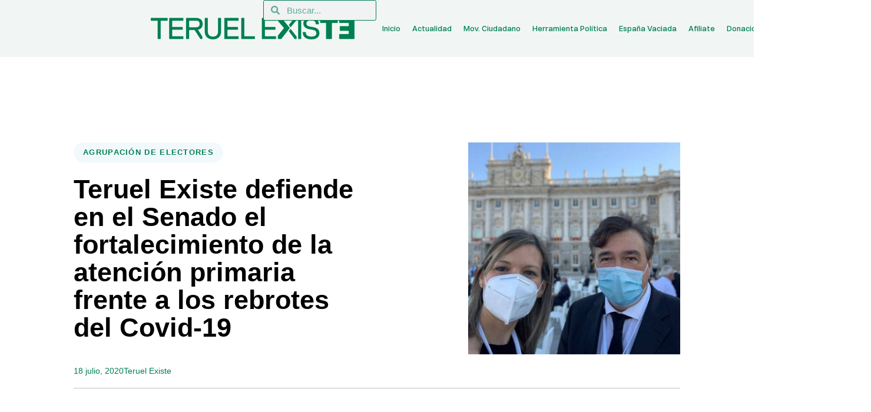

--- FILE ---
content_type: text/html; charset=UTF-8
request_url: https://teruelexiste.info/teruel-existe-defiende-en-el-senado-el-fortalecimiento-de-la-atencion-primaria-frente-a-los-rebrotes-del-covid-19/
body_size: 31245
content:
<!DOCTYPE html>
<html lang="es">
<head >

	<meta charset="UTF-8">
	<meta name="viewport" content="width=device-width, initial-scale=1.0" />
	<meta http-equiv="X-UA-Compatible" content="IE=edge">
	<link rel="profile" href="https://gmpg.org/xfn/11">
	<meta name="mobile-web-app-capable" content="yes">
<meta name="apple-mobile-web-app-capable" content="yes">
<meta name="apple-mobile-web-app-title" content="Teruel Existe Web Oficial - El Movimiento ciudadano Teruel Existe llevamos más de 22 años luchando por la supervivencia de su provincia, no nos han dejado otro camino que crear una la herramienta política para llegar a donde se toman las decisiones. Seguimos siendo los mismos, luchando por la igualdad y oportunidades que nunca han dado a esta tierra">
			<script>
			var WebFontConfig = WebFontConfig || {};
			WebFontConfig['active'] = function() {
				if ( typeof ( window.jQuery ) !== 'undefined' ) {
					jQuery(window).trigger('liquid_async_fonts_active');
				}
			};
			WebFontConfig['inactive'] = function() {
				if ( typeof ( window.jQuery ) !== 'undefined' ) {
					jQuery(window).trigger('liquid_async_fonts_inactive');
				}
			};
			</script>
			<meta name='robots' content='index, follow, max-image-preview:large, max-snippet:-1, max-video-preview:-1' />

	<!-- This site is optimized with the Yoast SEO plugin v26.7 - https://yoast.com/wordpress/plugins/seo/ -->
	<title>Teruel Existe defiende en el Senado el fortalecimiento de la atención primaria frente a los rebrotes del Covid-19 - Teruel Existe Web Oficial</title>
	<link rel="canonical" href="https://teruelexiste.info/teruel-existe-defiende-en-el-senado-el-fortalecimiento-de-la-atencion-primaria-frente-a-los-rebrotes-del-covid-19/" />
	<meta property="og:locale" content="es_ES" />
	<meta property="og:type" content="article" />
	<meta property="og:title" content="Teruel Existe defiende en el Senado el fortalecimiento de la atención primaria frente a los rebrotes del Covid-19" />
	<meta property="og:description" content="La agrupación presentó varias enmiendas a mociones sobre la necesidad de un plan de acción frente a brotes de Covid-19 y sobre el valor de las Diputaciones Provinciales para implementar políticas contra la despoblación" />
	<meta property="og:url" content="https://teruelexiste.info/teruel-existe-defiende-en-el-senado-el-fortalecimiento-de-la-atencion-primaria-frente-a-los-rebrotes-del-covid-19/" />
	<meta property="og:site_name" content="Teruel Existe Web Oficial" />
	<meta property="article:publisher" content="https://www.facebook.com/Coordinadora-Teruel-Existe-1447694075302596/" />
	<meta property="article:published_time" content="2020-07-18T16:35:33+00:00" />
	<meta property="article:modified_time" content="2020-07-18T16:35:34+00:00" />
	<meta property="og:image" content="https://teruelexiste.info/wp-content/uploads/2020/07/Teruel-Existe-en-homenaje-vicitimas-Covid.jpg" />
	<meta property="og:image:width" content="1280" />
	<meta property="og:image:height" content="960" />
	<meta property="og:image:type" content="image/jpeg" />
	<meta name="author" content="Teruel Existe" />
	<meta name="twitter:card" content="summary_large_image" />
	<meta name="twitter:title" content="Teruel Existe defiende en el Senado el fortalecimiento de la atención primaria frente a los rebrotes del Covid-19" />
	<meta name="twitter:description" content="La agrupación presentó varias enmiendas a mociones sobre la necesidad de un plan de acción frente a brotes de Covid-19 y sobre el valor de las Diputaciones Provinciales para implementar políticas contra la despoblación" />
	<meta name="twitter:label1" content="Escrito por" />
	<meta name="twitter:data1" content="Teruel Existe" />
	<meta name="twitter:label2" content="Tiempo de lectura" />
	<meta name="twitter:data2" content="5 minutos" />
	<script type="application/ld+json" class="yoast-schema-graph">{"@context":"https://schema.org","@graph":[{"@type":"Article","@id":"https://teruelexiste.info/teruel-existe-defiende-en-el-senado-el-fortalecimiento-de-la-atencion-primaria-frente-a-los-rebrotes-del-covid-19/#article","isPartOf":{"@id":"https://teruelexiste.info/teruel-existe-defiende-en-el-senado-el-fortalecimiento-de-la-atencion-primaria-frente-a-los-rebrotes-del-covid-19/"},"author":{"name":"Teruel Existe","@id":"https://teruelexiste.info/#/schema/person/84689eba46b8d3ba7969d8cc1e1eb2d6"},"headline":"Teruel Existe defiende en el Senado el fortalecimiento de la atención primaria frente a los rebrotes del Covid-19","datePublished":"2020-07-18T16:35:33+00:00","dateModified":"2020-07-18T16:35:34+00:00","mainEntityOfPage":{"@id":"https://teruelexiste.info/teruel-existe-defiende-en-el-senado-el-fortalecimiento-de-la-atencion-primaria-frente-a-los-rebrotes-del-covid-19/"},"wordCount":1030,"publisher":{"@id":"https://teruelexiste.info/#organization"},"image":{"@id":"https://teruelexiste.info/teruel-existe-defiende-en-el-senado-el-fortalecimiento-de-la-atencion-primaria-frente-a-los-rebrotes-del-covid-19/#primaryimage"},"thumbnailUrl":"https://teruelexiste.info/wp-content/uploads/2020/07/Teruel-Existe-en-homenaje-vicitimas-Covid.jpg","keywords":["Covid","Sanidad","Senado"],"articleSection":["Agrupación de Electores"],"inLanguage":"es"},{"@type":"WebPage","@id":"https://teruelexiste.info/teruel-existe-defiende-en-el-senado-el-fortalecimiento-de-la-atencion-primaria-frente-a-los-rebrotes-del-covid-19/","url":"https://teruelexiste.info/teruel-existe-defiende-en-el-senado-el-fortalecimiento-de-la-atencion-primaria-frente-a-los-rebrotes-del-covid-19/","name":"Teruel Existe defiende en el Senado el fortalecimiento de la atención primaria frente a los rebrotes del Covid-19 - Teruel Existe Web Oficial","isPartOf":{"@id":"https://teruelexiste.info/#website"},"primaryImageOfPage":{"@id":"https://teruelexiste.info/teruel-existe-defiende-en-el-senado-el-fortalecimiento-de-la-atencion-primaria-frente-a-los-rebrotes-del-covid-19/#primaryimage"},"image":{"@id":"https://teruelexiste.info/teruel-existe-defiende-en-el-senado-el-fortalecimiento-de-la-atencion-primaria-frente-a-los-rebrotes-del-covid-19/#primaryimage"},"thumbnailUrl":"https://teruelexiste.info/wp-content/uploads/2020/07/Teruel-Existe-en-homenaje-vicitimas-Covid.jpg","datePublished":"2020-07-18T16:35:33+00:00","dateModified":"2020-07-18T16:35:34+00:00","breadcrumb":{"@id":"https://teruelexiste.info/teruel-existe-defiende-en-el-senado-el-fortalecimiento-de-la-atencion-primaria-frente-a-los-rebrotes-del-covid-19/#breadcrumb"},"inLanguage":"es","potentialAction":[{"@type":"ReadAction","target":["https://teruelexiste.info/teruel-existe-defiende-en-el-senado-el-fortalecimiento-de-la-atencion-primaria-frente-a-los-rebrotes-del-covid-19/"]}]},{"@type":"ImageObject","inLanguage":"es","@id":"https://teruelexiste.info/teruel-existe-defiende-en-el-senado-el-fortalecimiento-de-la-atencion-primaria-frente-a-los-rebrotes-del-covid-19/#primaryimage","url":"https://teruelexiste.info/wp-content/uploads/2020/07/Teruel-Existe-en-homenaje-vicitimas-Covid.jpg","contentUrl":"https://teruelexiste.info/wp-content/uploads/2020/07/Teruel-Existe-en-homenaje-vicitimas-Covid.jpg","width":1280,"height":960},{"@type":"BreadcrumbList","@id":"https://teruelexiste.info/teruel-existe-defiende-en-el-senado-el-fortalecimiento-de-la-atencion-primaria-frente-a-los-rebrotes-del-covid-19/#breadcrumb","itemListElement":[{"@type":"ListItem","position":1,"name":"Inicio","item":"https://teruelexiste.info/"},{"@type":"ListItem","position":2,"name":"Actualidad","item":"https://teruelexiste.info/actualidad/"},{"@type":"ListItem","position":3,"name":"Agrupación de Electores","item":"https://teruelexiste.info/category/agrupacion-de-electores/"},{"@type":"ListItem","position":4,"name":"Teruel Existe defiende en el Senado el fortalecimiento de la atención primaria frente a los rebrotes del Covid-19"}]},{"@type":"WebSite","@id":"https://teruelexiste.info/#website","url":"https://teruelexiste.info/","name":"Teruel Existe Web Oficial","description":"El Movimiento ciudadano Teruel Existe llevamos más de 22 años luchando por la supervivencia de su provincia, no nos han dejado otro camino que crear una la herramienta política para llegar a donde se toman las decisiones. Seguimos siendo los mismos, luchando por la igualdad y oportunidades que nunca han dado a esta tierra","publisher":{"@id":"https://teruelexiste.info/#organization"},"potentialAction":[{"@type":"SearchAction","target":{"@type":"EntryPoint","urlTemplate":"https://teruelexiste.info/?s={search_term_string}"},"query-input":{"@type":"PropertyValueSpecification","valueRequired":true,"valueName":"search_term_string"}}],"inLanguage":"es"},{"@type":"Organization","@id":"https://teruelexiste.info/#organization","name":"Teruel Existe","url":"https://teruelexiste.info/","logo":{"@type":"ImageObject","inLanguage":"es","@id":"https://teruelexiste.info/#/schema/logo/image/","url":"https://teruelexiste.info/wp-content/uploads/2018/04/Existe.png","contentUrl":"https://teruelexiste.info/wp-content/uploads/2018/04/Existe.png","width":714,"height":721,"caption":"Teruel Existe"},"image":{"@id":"https://teruelexiste.info/#/schema/logo/image/"},"sameAs":["https://www.facebook.com/Coordinadora-Teruel-Existe-1447694075302596/","https://www.youtube.com/channel/UCF4JMpAbh_hVL3CvuQqw_Zg"]},{"@type":"Person","@id":"https://teruelexiste.info/#/schema/person/84689eba46b8d3ba7969d8cc1e1eb2d6","name":"Teruel Existe","image":{"@type":"ImageObject","inLanguage":"es","@id":"https://teruelexiste.info/#/schema/person/image/","url":"https://secure.gravatar.com/avatar/62fcd786dea1203d32e516a8c7786c09d54611d68c6b237d9168568059655d55?s=96&d=mm&r=g","contentUrl":"https://secure.gravatar.com/avatar/62fcd786dea1203d32e516a8c7786c09d54611d68c6b237d9168568059655d55?s=96&d=mm&r=g","caption":"Teruel Existe"},"sameAs":["http://comunicart-e.es/"],"url":"https://teruelexiste.info/author/ernesto/"}]}</script>
	<!-- / Yoast SEO plugin. -->


<link rel='dns-prefetch' href='//maxcdn.bootstrapcdn.com' />
<link rel="alternate" type="application/rss+xml" title="Teruel Existe Web Oficial &raquo; Feed" href="https://teruelexiste.info/feed/" />
<link rel="alternate" type="application/rss+xml" title="Teruel Existe Web Oficial &raquo; Feed de los comentarios" href="https://teruelexiste.info/comments/feed/" />
<link rel="alternate" title="oEmbed (JSON)" type="application/json+oembed" href="https://teruelexiste.info/wp-json/oembed/1.0/embed?url=https%3A%2F%2Fteruelexiste.info%2Fteruel-existe-defiende-en-el-senado-el-fortalecimiento-de-la-atencion-primaria-frente-a-los-rebrotes-del-covid-19%2F" />
<link rel="alternate" title="oEmbed (XML)" type="text/xml+oembed" href="https://teruelexiste.info/wp-json/oembed/1.0/embed?url=https%3A%2F%2Fteruelexiste.info%2Fteruel-existe-defiende-en-el-senado-el-fortalecimiento-de-la-atencion-primaria-frente-a-los-rebrotes-del-covid-19%2F&#038;format=xml" />
<link rel="preload" href="https://teruelexiste.info/wp-content/themes/archub/assets/vendors/liquid-icon/lqd-essentials/fonts/lqd-essentials.woff2" as="font" type="font/woff2" crossorigin>		<!-- This site uses the Google Analytics by MonsterInsights plugin v9.11.1 - Using Analytics tracking - https://www.monsterinsights.com/ -->
							<script src="//www.googletagmanager.com/gtag/js?id=G-13TZT0WRNR"  data-cfasync="false" data-wpfc-render="false" async></script>
			<script data-cfasync="false" data-wpfc-render="false">
				var mi_version = '9.11.1';
				var mi_track_user = true;
				var mi_no_track_reason = '';
								var MonsterInsightsDefaultLocations = {"page_location":"https:\/\/teruelexiste.info\/teruel-existe-defiende-en-el-senado-el-fortalecimiento-de-la-atencion-primaria-frente-a-los-rebrotes-del-covid-19\/"};
								if ( typeof MonsterInsightsPrivacyGuardFilter === 'function' ) {
					var MonsterInsightsLocations = (typeof MonsterInsightsExcludeQuery === 'object') ? MonsterInsightsPrivacyGuardFilter( MonsterInsightsExcludeQuery ) : MonsterInsightsPrivacyGuardFilter( MonsterInsightsDefaultLocations );
				} else {
					var MonsterInsightsLocations = (typeof MonsterInsightsExcludeQuery === 'object') ? MonsterInsightsExcludeQuery : MonsterInsightsDefaultLocations;
				}

								var disableStrs = [
										'ga-disable-G-13TZT0WRNR',
									];

				/* Function to detect opted out users */
				function __gtagTrackerIsOptedOut() {
					for (var index = 0; index < disableStrs.length; index++) {
						if (document.cookie.indexOf(disableStrs[index] + '=true') > -1) {
							return true;
						}
					}

					return false;
				}

				/* Disable tracking if the opt-out cookie exists. */
				if (__gtagTrackerIsOptedOut()) {
					for (var index = 0; index < disableStrs.length; index++) {
						window[disableStrs[index]] = true;
					}
				}

				/* Opt-out function */
				function __gtagTrackerOptout() {
					for (var index = 0; index < disableStrs.length; index++) {
						document.cookie = disableStrs[index] + '=true; expires=Thu, 31 Dec 2099 23:59:59 UTC; path=/';
						window[disableStrs[index]] = true;
					}
				}

				if ('undefined' === typeof gaOptout) {
					function gaOptout() {
						__gtagTrackerOptout();
					}
				}
								window.dataLayer = window.dataLayer || [];

				window.MonsterInsightsDualTracker = {
					helpers: {},
					trackers: {},
				};
				if (mi_track_user) {
					function __gtagDataLayer() {
						dataLayer.push(arguments);
					}

					function __gtagTracker(type, name, parameters) {
						if (!parameters) {
							parameters = {};
						}

						if (parameters.send_to) {
							__gtagDataLayer.apply(null, arguments);
							return;
						}

						if (type === 'event') {
														parameters.send_to = monsterinsights_frontend.v4_id;
							var hookName = name;
							if (typeof parameters['event_category'] !== 'undefined') {
								hookName = parameters['event_category'] + ':' + name;
							}

							if (typeof MonsterInsightsDualTracker.trackers[hookName] !== 'undefined') {
								MonsterInsightsDualTracker.trackers[hookName](parameters);
							} else {
								__gtagDataLayer('event', name, parameters);
							}
							
						} else {
							__gtagDataLayer.apply(null, arguments);
						}
					}

					__gtagTracker('js', new Date());
					__gtagTracker('set', {
						'developer_id.dZGIzZG': true,
											});
					if ( MonsterInsightsLocations.page_location ) {
						__gtagTracker('set', MonsterInsightsLocations);
					}
										__gtagTracker('config', 'G-13TZT0WRNR', {"forceSSL":"true"} );
										window.gtag = __gtagTracker;										(function () {
						/* https://developers.google.com/analytics/devguides/collection/analyticsjs/ */
						/* ga and __gaTracker compatibility shim. */
						var noopfn = function () {
							return null;
						};
						var newtracker = function () {
							return new Tracker();
						};
						var Tracker = function () {
							return null;
						};
						var p = Tracker.prototype;
						p.get = noopfn;
						p.set = noopfn;
						p.send = function () {
							var args = Array.prototype.slice.call(arguments);
							args.unshift('send');
							__gaTracker.apply(null, args);
						};
						var __gaTracker = function () {
							var len = arguments.length;
							if (len === 0) {
								return;
							}
							var f = arguments[len - 1];
							if (typeof f !== 'object' || f === null || typeof f.hitCallback !== 'function') {
								if ('send' === arguments[0]) {
									var hitConverted, hitObject = false, action;
									if ('event' === arguments[1]) {
										if ('undefined' !== typeof arguments[3]) {
											hitObject = {
												'eventAction': arguments[3],
												'eventCategory': arguments[2],
												'eventLabel': arguments[4],
												'value': arguments[5] ? arguments[5] : 1,
											}
										}
									}
									if ('pageview' === arguments[1]) {
										if ('undefined' !== typeof arguments[2]) {
											hitObject = {
												'eventAction': 'page_view',
												'page_path': arguments[2],
											}
										}
									}
									if (typeof arguments[2] === 'object') {
										hitObject = arguments[2];
									}
									if (typeof arguments[5] === 'object') {
										Object.assign(hitObject, arguments[5]);
									}
									if ('undefined' !== typeof arguments[1].hitType) {
										hitObject = arguments[1];
										if ('pageview' === hitObject.hitType) {
											hitObject.eventAction = 'page_view';
										}
									}
									if (hitObject) {
										action = 'timing' === arguments[1].hitType ? 'timing_complete' : hitObject.eventAction;
										hitConverted = mapArgs(hitObject);
										__gtagTracker('event', action, hitConverted);
									}
								}
								return;
							}

							function mapArgs(args) {
								var arg, hit = {};
								var gaMap = {
									'eventCategory': 'event_category',
									'eventAction': 'event_action',
									'eventLabel': 'event_label',
									'eventValue': 'event_value',
									'nonInteraction': 'non_interaction',
									'timingCategory': 'event_category',
									'timingVar': 'name',
									'timingValue': 'value',
									'timingLabel': 'event_label',
									'page': 'page_path',
									'location': 'page_location',
									'title': 'page_title',
									'referrer' : 'page_referrer',
								};
								for (arg in args) {
																		if (!(!args.hasOwnProperty(arg) || !gaMap.hasOwnProperty(arg))) {
										hit[gaMap[arg]] = args[arg];
									} else {
										hit[arg] = args[arg];
									}
								}
								return hit;
							}

							try {
								f.hitCallback();
							} catch (ex) {
							}
						};
						__gaTracker.create = newtracker;
						__gaTracker.getByName = newtracker;
						__gaTracker.getAll = function () {
							return [];
						};
						__gaTracker.remove = noopfn;
						__gaTracker.loaded = true;
						window['__gaTracker'] = __gaTracker;
					})();
									} else {
										console.log("");
					(function () {
						function __gtagTracker() {
							return null;
						}

						window['__gtagTracker'] = __gtagTracker;
						window['gtag'] = __gtagTracker;
					})();
									}
			</script>
							<!-- / Google Analytics by MonsterInsights -->
		<style id='wp-img-auto-sizes-contain-inline-css'>
img:is([sizes=auto i],[sizes^="auto," i]){contain-intrinsic-size:3000px 1500px}
/*# sourceURL=wp-img-auto-sizes-contain-inline-css */
</style>
<style id='wp-emoji-styles-inline-css'>

	img.wp-smiley, img.emoji {
		display: inline !important;
		border: none !important;
		box-shadow: none !important;
		height: 1em !important;
		width: 1em !important;
		margin: 0 0.07em !important;
		vertical-align: -0.1em !important;
		background: none !important;
		padding: 0 !important;
	}
/*# sourceURL=wp-emoji-styles-inline-css */
</style>
<link rel='stylesheet' id='wp-block-library-css' href='https://teruelexiste.info/wp-includes/css/dist/block-library/style.min.css?ver=6.9' media='all' />
<style id='wp-block-library-theme-inline-css'>
.wp-block-audio :where(figcaption){color:#555;font-size:13px;text-align:center}.is-dark-theme .wp-block-audio :where(figcaption){color:#ffffffa6}.wp-block-audio{margin:0 0 1em}.wp-block-code{border:1px solid #ccc;border-radius:4px;font-family:Menlo,Consolas,monaco,monospace;padding:.8em 1em}.wp-block-embed :where(figcaption){color:#555;font-size:13px;text-align:center}.is-dark-theme .wp-block-embed :where(figcaption){color:#ffffffa6}.wp-block-embed{margin:0 0 1em}.blocks-gallery-caption{color:#555;font-size:13px;text-align:center}.is-dark-theme .blocks-gallery-caption{color:#ffffffa6}:root :where(.wp-block-image figcaption){color:#555;font-size:13px;text-align:center}.is-dark-theme :root :where(.wp-block-image figcaption){color:#ffffffa6}.wp-block-image{margin:0 0 1em}.wp-block-pullquote{border-bottom:4px solid;border-top:4px solid;color:currentColor;margin-bottom:1.75em}.wp-block-pullquote :where(cite),.wp-block-pullquote :where(footer),.wp-block-pullquote__citation{color:currentColor;font-size:.8125em;font-style:normal;text-transform:uppercase}.wp-block-quote{border-left:.25em solid;margin:0 0 1.75em;padding-left:1em}.wp-block-quote cite,.wp-block-quote footer{color:currentColor;font-size:.8125em;font-style:normal;position:relative}.wp-block-quote:where(.has-text-align-right){border-left:none;border-right:.25em solid;padding-left:0;padding-right:1em}.wp-block-quote:where(.has-text-align-center){border:none;padding-left:0}.wp-block-quote.is-large,.wp-block-quote.is-style-large,.wp-block-quote:where(.is-style-plain){border:none}.wp-block-search .wp-block-search__label{font-weight:700}.wp-block-search__button{border:1px solid #ccc;padding:.375em .625em}:where(.wp-block-group.has-background){padding:1.25em 2.375em}.wp-block-separator.has-css-opacity{opacity:.4}.wp-block-separator{border:none;border-bottom:2px solid;margin-left:auto;margin-right:auto}.wp-block-separator.has-alpha-channel-opacity{opacity:1}.wp-block-separator:not(.is-style-wide):not(.is-style-dots){width:100px}.wp-block-separator.has-background:not(.is-style-dots){border-bottom:none;height:1px}.wp-block-separator.has-background:not(.is-style-wide):not(.is-style-dots){height:2px}.wp-block-table{margin:0 0 1em}.wp-block-table td,.wp-block-table th{word-break:normal}.wp-block-table :where(figcaption){color:#555;font-size:13px;text-align:center}.is-dark-theme .wp-block-table :where(figcaption){color:#ffffffa6}.wp-block-video :where(figcaption){color:#555;font-size:13px;text-align:center}.is-dark-theme .wp-block-video :where(figcaption){color:#ffffffa6}.wp-block-video{margin:0 0 1em}:root :where(.wp-block-template-part.has-background){margin-bottom:0;margin-top:0;padding:1.25em 2.375em}
/*# sourceURL=/wp-includes/css/dist/block-library/theme.min.css */
</style>
<style id='classic-theme-styles-inline-css'>
/*! This file is auto-generated */
.wp-block-button__link{color:#fff;background-color:#32373c;border-radius:9999px;box-shadow:none;text-decoration:none;padding:calc(.667em + 2px) calc(1.333em + 2px);font-size:1.125em}.wp-block-file__button{background:#32373c;color:#fff;text-decoration:none}
/*# sourceURL=/wp-includes/css/classic-themes.min.css */
</style>
<style id='global-styles-inline-css'>
:root{--wp--preset--aspect-ratio--square: 1;--wp--preset--aspect-ratio--4-3: 4/3;--wp--preset--aspect-ratio--3-4: 3/4;--wp--preset--aspect-ratio--3-2: 3/2;--wp--preset--aspect-ratio--2-3: 2/3;--wp--preset--aspect-ratio--16-9: 16/9;--wp--preset--aspect-ratio--9-16: 9/16;--wp--preset--color--black: #000000;--wp--preset--color--cyan-bluish-gray: #abb8c3;--wp--preset--color--white: #ffffff;--wp--preset--color--pale-pink: #f78da7;--wp--preset--color--vivid-red: #cf2e2e;--wp--preset--color--luminous-vivid-orange: #ff6900;--wp--preset--color--luminous-vivid-amber: #fcb900;--wp--preset--color--light-green-cyan: #7bdcb5;--wp--preset--color--vivid-green-cyan: #00d084;--wp--preset--color--pale-cyan-blue: #8ed1fc;--wp--preset--color--vivid-cyan-blue: #0693e3;--wp--preset--color--vivid-purple: #9b51e0;--wp--preset--gradient--vivid-cyan-blue-to-vivid-purple: linear-gradient(135deg,rgb(6,147,227) 0%,rgb(155,81,224) 100%);--wp--preset--gradient--light-green-cyan-to-vivid-green-cyan: linear-gradient(135deg,rgb(122,220,180) 0%,rgb(0,208,130) 100%);--wp--preset--gradient--luminous-vivid-amber-to-luminous-vivid-orange: linear-gradient(135deg,rgb(252,185,0) 0%,rgb(255,105,0) 100%);--wp--preset--gradient--luminous-vivid-orange-to-vivid-red: linear-gradient(135deg,rgb(255,105,0) 0%,rgb(207,46,46) 100%);--wp--preset--gradient--very-light-gray-to-cyan-bluish-gray: linear-gradient(135deg,rgb(238,238,238) 0%,rgb(169,184,195) 100%);--wp--preset--gradient--cool-to-warm-spectrum: linear-gradient(135deg,rgb(74,234,220) 0%,rgb(151,120,209) 20%,rgb(207,42,186) 40%,rgb(238,44,130) 60%,rgb(251,105,98) 80%,rgb(254,248,76) 100%);--wp--preset--gradient--blush-light-purple: linear-gradient(135deg,rgb(255,206,236) 0%,rgb(152,150,240) 100%);--wp--preset--gradient--blush-bordeaux: linear-gradient(135deg,rgb(254,205,165) 0%,rgb(254,45,45) 50%,rgb(107,0,62) 100%);--wp--preset--gradient--luminous-dusk: linear-gradient(135deg,rgb(255,203,112) 0%,rgb(199,81,192) 50%,rgb(65,88,208) 100%);--wp--preset--gradient--pale-ocean: linear-gradient(135deg,rgb(255,245,203) 0%,rgb(182,227,212) 50%,rgb(51,167,181) 100%);--wp--preset--gradient--electric-grass: linear-gradient(135deg,rgb(202,248,128) 0%,rgb(113,206,126) 100%);--wp--preset--gradient--midnight: linear-gradient(135deg,rgb(2,3,129) 0%,rgb(40,116,252) 100%);--wp--preset--font-size--small: 13px;--wp--preset--font-size--medium: 20px;--wp--preset--font-size--large: 36px;--wp--preset--font-size--x-large: 42px;--wp--preset--spacing--20: 0.44rem;--wp--preset--spacing--30: 0.67rem;--wp--preset--spacing--40: 1rem;--wp--preset--spacing--50: 1.5rem;--wp--preset--spacing--60: 2.25rem;--wp--preset--spacing--70: 3.38rem;--wp--preset--spacing--80: 5.06rem;--wp--preset--shadow--natural: 6px 6px 9px rgba(0, 0, 0, 0.2);--wp--preset--shadow--deep: 12px 12px 50px rgba(0, 0, 0, 0.4);--wp--preset--shadow--sharp: 6px 6px 0px rgba(0, 0, 0, 0.2);--wp--preset--shadow--outlined: 6px 6px 0px -3px rgb(255, 255, 255), 6px 6px rgb(0, 0, 0);--wp--preset--shadow--crisp: 6px 6px 0px rgb(0, 0, 0);}:where(.is-layout-flex){gap: 0.5em;}:where(.is-layout-grid){gap: 0.5em;}body .is-layout-flex{display: flex;}.is-layout-flex{flex-wrap: wrap;align-items: center;}.is-layout-flex > :is(*, div){margin: 0;}body .is-layout-grid{display: grid;}.is-layout-grid > :is(*, div){margin: 0;}:where(.wp-block-columns.is-layout-flex){gap: 2em;}:where(.wp-block-columns.is-layout-grid){gap: 2em;}:where(.wp-block-post-template.is-layout-flex){gap: 1.25em;}:where(.wp-block-post-template.is-layout-grid){gap: 1.25em;}.has-black-color{color: var(--wp--preset--color--black) !important;}.has-cyan-bluish-gray-color{color: var(--wp--preset--color--cyan-bluish-gray) !important;}.has-white-color{color: var(--wp--preset--color--white) !important;}.has-pale-pink-color{color: var(--wp--preset--color--pale-pink) !important;}.has-vivid-red-color{color: var(--wp--preset--color--vivid-red) !important;}.has-luminous-vivid-orange-color{color: var(--wp--preset--color--luminous-vivid-orange) !important;}.has-luminous-vivid-amber-color{color: var(--wp--preset--color--luminous-vivid-amber) !important;}.has-light-green-cyan-color{color: var(--wp--preset--color--light-green-cyan) !important;}.has-vivid-green-cyan-color{color: var(--wp--preset--color--vivid-green-cyan) !important;}.has-pale-cyan-blue-color{color: var(--wp--preset--color--pale-cyan-blue) !important;}.has-vivid-cyan-blue-color{color: var(--wp--preset--color--vivid-cyan-blue) !important;}.has-vivid-purple-color{color: var(--wp--preset--color--vivid-purple) !important;}.has-black-background-color{background-color: var(--wp--preset--color--black) !important;}.has-cyan-bluish-gray-background-color{background-color: var(--wp--preset--color--cyan-bluish-gray) !important;}.has-white-background-color{background-color: var(--wp--preset--color--white) !important;}.has-pale-pink-background-color{background-color: var(--wp--preset--color--pale-pink) !important;}.has-vivid-red-background-color{background-color: var(--wp--preset--color--vivid-red) !important;}.has-luminous-vivid-orange-background-color{background-color: var(--wp--preset--color--luminous-vivid-orange) !important;}.has-luminous-vivid-amber-background-color{background-color: var(--wp--preset--color--luminous-vivid-amber) !important;}.has-light-green-cyan-background-color{background-color: var(--wp--preset--color--light-green-cyan) !important;}.has-vivid-green-cyan-background-color{background-color: var(--wp--preset--color--vivid-green-cyan) !important;}.has-pale-cyan-blue-background-color{background-color: var(--wp--preset--color--pale-cyan-blue) !important;}.has-vivid-cyan-blue-background-color{background-color: var(--wp--preset--color--vivid-cyan-blue) !important;}.has-vivid-purple-background-color{background-color: var(--wp--preset--color--vivid-purple) !important;}.has-black-border-color{border-color: var(--wp--preset--color--black) !important;}.has-cyan-bluish-gray-border-color{border-color: var(--wp--preset--color--cyan-bluish-gray) !important;}.has-white-border-color{border-color: var(--wp--preset--color--white) !important;}.has-pale-pink-border-color{border-color: var(--wp--preset--color--pale-pink) !important;}.has-vivid-red-border-color{border-color: var(--wp--preset--color--vivid-red) !important;}.has-luminous-vivid-orange-border-color{border-color: var(--wp--preset--color--luminous-vivid-orange) !important;}.has-luminous-vivid-amber-border-color{border-color: var(--wp--preset--color--luminous-vivid-amber) !important;}.has-light-green-cyan-border-color{border-color: var(--wp--preset--color--light-green-cyan) !important;}.has-vivid-green-cyan-border-color{border-color: var(--wp--preset--color--vivid-green-cyan) !important;}.has-pale-cyan-blue-border-color{border-color: var(--wp--preset--color--pale-cyan-blue) !important;}.has-vivid-cyan-blue-border-color{border-color: var(--wp--preset--color--vivid-cyan-blue) !important;}.has-vivid-purple-border-color{border-color: var(--wp--preset--color--vivid-purple) !important;}.has-vivid-cyan-blue-to-vivid-purple-gradient-background{background: var(--wp--preset--gradient--vivid-cyan-blue-to-vivid-purple) !important;}.has-light-green-cyan-to-vivid-green-cyan-gradient-background{background: var(--wp--preset--gradient--light-green-cyan-to-vivid-green-cyan) !important;}.has-luminous-vivid-amber-to-luminous-vivid-orange-gradient-background{background: var(--wp--preset--gradient--luminous-vivid-amber-to-luminous-vivid-orange) !important;}.has-luminous-vivid-orange-to-vivid-red-gradient-background{background: var(--wp--preset--gradient--luminous-vivid-orange-to-vivid-red) !important;}.has-very-light-gray-to-cyan-bluish-gray-gradient-background{background: var(--wp--preset--gradient--very-light-gray-to-cyan-bluish-gray) !important;}.has-cool-to-warm-spectrum-gradient-background{background: var(--wp--preset--gradient--cool-to-warm-spectrum) !important;}.has-blush-light-purple-gradient-background{background: var(--wp--preset--gradient--blush-light-purple) !important;}.has-blush-bordeaux-gradient-background{background: var(--wp--preset--gradient--blush-bordeaux) !important;}.has-luminous-dusk-gradient-background{background: var(--wp--preset--gradient--luminous-dusk) !important;}.has-pale-ocean-gradient-background{background: var(--wp--preset--gradient--pale-ocean) !important;}.has-electric-grass-gradient-background{background: var(--wp--preset--gradient--electric-grass) !important;}.has-midnight-gradient-background{background: var(--wp--preset--gradient--midnight) !important;}.has-small-font-size{font-size: var(--wp--preset--font-size--small) !important;}.has-medium-font-size{font-size: var(--wp--preset--font-size--medium) !important;}.has-large-font-size{font-size: var(--wp--preset--font-size--large) !important;}.has-x-large-font-size{font-size: var(--wp--preset--font-size--x-large) !important;}
:where(.wp-block-post-template.is-layout-flex){gap: 1.25em;}:where(.wp-block-post-template.is-layout-grid){gap: 1.25em;}
:where(.wp-block-term-template.is-layout-flex){gap: 1.25em;}:where(.wp-block-term-template.is-layout-grid){gap: 1.25em;}
:where(.wp-block-columns.is-layout-flex){gap: 2em;}:where(.wp-block-columns.is-layout-grid){gap: 2em;}
:root :where(.wp-block-pullquote){font-size: 1.5em;line-height: 1.6;}
/*# sourceURL=global-styles-inline-css */
</style>
<link rel='stylesheet' id='redux-extendify-styles-css' href='https://teruelexiste.info/wp-content/plugins/archub-core/extras/redux-framework/redux-core/assets/css/extendify-utilities.css?ver=4.4.12.2' media='all' />
<link rel='stylesheet' id='contact-form-7-css' href='https://teruelexiste.info/wp-content/plugins/contact-form-7/includes/css/styles.css?ver=6.1.4' media='all' />
<link rel='stylesheet' id='gdpr-css' href='https://teruelexiste.info/wp-content/plugins/gdpr/dist/css/public.css?ver=2.1.2' media='all' />
<link rel='stylesheet' id='cff-css' href='https://teruelexiste.info/wp-content/plugins/custom-facebook-feed/assets/css/cff-style.min.css?ver=4.3.4' media='all' />
<link rel='stylesheet' id='sb-font-awesome-css' href='https://maxcdn.bootstrapcdn.com/font-awesome/4.7.0/css/font-awesome.min.css?ver=6.9' media='all' />
<link rel='stylesheet' id='bootstrap-css' href='https://teruelexiste.info/wp-content/themes/archub/assets/vendors/bootstrap/css/bootstrap.min.css' media='all' />
<link rel='stylesheet' id='liquid-base-css' href='https://teruelexiste.info/wp-content/themes/archub/style.css' media='all' />
<style id='liquid-base-inline-css'>
.lqd-69686dec478cf{
			position: fixed;
			left: 0;
			bottom: 0;
			right: 0;
			margin: 0;
			padding: 1em 1.41575em;
			background-color: #3d9cd2;
			color: #fff;
			z-index: 9998;
			display: flex;
			justify-content: center;
			align-items: center;
			gap: 8px;
			a{color:#fff}
		}.lqd-69686dec478cf.err{
			background-color: #d63939;
		}
/*# sourceURL=liquid-base-inline-css */
</style>
<link rel='stylesheet' id='liquid-base-typography-css' href='https://teruelexiste.info/wp-content/themes/archub/assets/css/base/typography.css' media='all' />
<link rel='stylesheet' id='blog-single-base-css' href='https://teruelexiste.info/wp-content/themes/archub/assets/css/blog/blog-single/blog-single-base.css' media='all' />
<link rel='stylesheet' id='blog-single-style-minimal-css' href='https://teruelexiste.info/wp-content/themes/archub/assets/css//blog/blog-single/blog-single-style-minimal.css' media='all' />
<link rel='stylesheet' id='elementor-frontend-css' href='https://teruelexiste.info/wp-content/plugins/elementor/assets/css/frontend.min.css?ver=3.34.0' media='all' />
<style id='elementor-frontend-inline-css'>
@media (max-width: 1024px){}@media (max-width: 767px){}
/*# sourceURL=elementor-frontend-inline-css */
</style>
<link rel='stylesheet' id='theme-elementor-css' href='https://teruelexiste.info/wp-content/plugins/archub-elementor-addons/assets/css/theme-elementor.min.css?ver=1.2.13' media='all' />
<link rel='stylesheet' id='__EPYT__style-css' href='https://teruelexiste.info/wp-content/plugins/youtube-embed-plus/styles/ytprefs.min.css?ver=14.2.4' media='all' />
<style id='__EPYT__style-inline-css'>

                .epyt-gallery-thumb {
                        width: 25%;
                }
                
/*# sourceURL=__EPYT__style-inline-css */
</style>
<link rel='stylesheet' id='ald-styles-css' href='https://teruelexiste.info/wp-content/plugins/ajax-load-more-anything/assets/styles.min.css?ver=3.3.9' media='all' />
<script src="https://teruelexiste.info/wp-content/plugins/google-analytics-for-wordpress/assets/js/frontend-gtag.min.js?ver=9.11.1" id="monsterinsights-frontend-script-js" async data-wp-strategy="async"></script>
<script data-cfasync="false" data-wpfc-render="false" id='monsterinsights-frontend-script-js-extra'>var monsterinsights_frontend = {"js_events_tracking":"true","download_extensions":"doc,pdf,ppt,zip,xls,docx,pptx,xlsx","inbound_paths":"[]","home_url":"https:\/\/teruelexiste.info","hash_tracking":"false","v4_id":"G-13TZT0WRNR"};</script>
<script src="https://teruelexiste.info/wp-includes/js/jquery/jquery.min.js?ver=3.7.1" id="jquery-core-js"></script>
<script src="https://teruelexiste.info/wp-includes/js/jquery/jquery-migrate.min.js?ver=3.4.1" id="jquery-migrate-js"></script>
<script id="gdpr-js-extra">
var GDPR = {"ajaxurl":"https://teruelexiste.info/wp-admin/admin-ajax.php","logouturl":"","i18n":{"aborting":"Abortando","logging_out":"Vas a ser desconectado.","continue":"Seguir","cancel":"Cancelar","ok":"Aceptar","close_account":"\u00bfQuieres cerrar tu cuenta?","close_account_warning":"Se cerrar\u00e1 tu cuenta y todos los datos se borrar\u00e1n de manera permanente y no  se podr\u00e1n recuperar \u00bfEst\u00e1s seguro?","are_you_sure":"\u00bfEst\u00e1s seguro?","policy_disagree":"Al no aceptar ya no tendr\u00e1s acceso a nuestro sitio y se te desconectar\u00e1."},"is_user_logged_in":"","refresh":"1"};
//# sourceURL=gdpr-js-extra
</script>
<script src="https://teruelexiste.info/wp-content/plugins/gdpr/dist/js/public.js?ver=2.1.2" id="gdpr-js"></script>
<script id="__ytprefs__-js-extra">
var _EPYT_ = {"ajaxurl":"https://teruelexiste.info/wp-admin/admin-ajax.php","security":"8c01286a7c","gallery_scrolloffset":"20","eppathtoscripts":"https://teruelexiste.info/wp-content/plugins/youtube-embed-plus/scripts/","eppath":"https://teruelexiste.info/wp-content/plugins/youtube-embed-plus/","epresponsiveselector":"[\"iframe.__youtube_prefs_widget__\"]","epdovol":"1","version":"14.2.4","evselector":"iframe.__youtube_prefs__[src], iframe[src*=\"youtube.com/embed/\"], iframe[src*=\"youtube-nocookie.com/embed/\"]","ajax_compat":"","maxres_facade":"eager","ytapi_load":"light","pause_others":"","stopMobileBuffer":"1","facade_mode":"","not_live_on_channel":""};
//# sourceURL=__ytprefs__-js-extra
</script>
<script src="https://teruelexiste.info/wp-content/plugins/youtube-embed-plus/scripts/ytprefs.min.js?ver=14.2.4" id="__ytprefs__-js"></script>
<link rel="https://api.w.org/" href="https://teruelexiste.info/wp-json/" /><link rel="alternate" title="JSON" type="application/json" href="https://teruelexiste.info/wp-json/wp/v2/posts/2316" /><link rel="EditURI" type="application/rsd+xml" title="RSD" href="https://teruelexiste.info/xmlrpc.php?rsd" />
<meta name="generator" content="WordPress 6.9" />
<link rel='shortlink' href='https://teruelexiste.info/?p=2316' />
<meta name="generator" content="Redux 4.4.12.2" /><meta name="cdp-version" content="1.5.0" />	
					<link rel="shortcut icon" href="https://teruelexiste.info/wp-content/uploads/2018/04/cropped-Existe.png" />
				
			
	<script>
				window.liquidParams = {
					currentZIndex: 10,
					lazyLoadOffset: 500,
					url: "https://teruelexiste.info/wp-content/themes/archub/assets/",
					ccOuterSize: 35,
					ccActiveCircleBg: 1,
					ccActiveCircleBc: 1,
				};
				window.liquidIsElementor = true;
			</script><meta name="generator" content="Elementor 3.34.0; features: additional_custom_breakpoints; settings: css_print_method-internal, google_font-enabled, font_display-swap">
			<style>
				.e-con.e-parent:nth-of-type(n+4):not(.e-lazyloaded):not(.e-no-lazyload),
				.e-con.e-parent:nth-of-type(n+4):not(.e-lazyloaded):not(.e-no-lazyload) * {
					background-image: none !important;
				}
				@media screen and (max-height: 1024px) {
					.e-con.e-parent:nth-of-type(n+3):not(.e-lazyloaded):not(.e-no-lazyload),
					.e-con.e-parent:nth-of-type(n+3):not(.e-lazyloaded):not(.e-no-lazyload) * {
						background-image: none !important;
					}
				}
				@media screen and (max-height: 640px) {
					.e-con.e-parent:nth-of-type(n+2):not(.e-lazyloaded):not(.e-no-lazyload),
					.e-con.e-parent:nth-of-type(n+2):not(.e-lazyloaded):not(.e-no-lazyload) * {
						background-image: none !important;
					}
				}
			</style>
			<link rel="icon" href="https://teruelexiste.info/wp-content/uploads/2023/04/favicon.png" sizes="32x32" />
<link rel="icon" href="https://teruelexiste.info/wp-content/uploads/2023/04/favicon.png" sizes="192x192" />
<link rel="apple-touch-icon" href="https://teruelexiste.info/wp-content/uploads/2023/04/favicon.png" />
<meta name="msapplication-TileImage" content="https://teruelexiste.info/wp-content/uploads/2023/04/favicon.png" />
<style type="text/css"></style><style id="liquid-stylesheet-inline-css">body{--lqd-cc-active-bw:1px;}.titlebar-inner h1{}.titlebar-inner p{}.titlebar-inner{padding-top:80px;padding-bottom:80px;}@media screen and (max-width: 1024px){[data-mobile-nav-style=modern] .lqd-mobile-sec:before{background:rgb(255, 255, 255);}[data-mobile-nav-style=modern] .lqd-mobile-sec .navbar-collapse ul .nav-item-children > li > a, [data-mobile-nav-style=modern] .lqd-mobile-sec .navbar-collapse ul > li > a, [data-mobile-nav-style=modern] .lqd-mobile-sec .navbar-collapse ul.nav.main-nav .nav-item-children > li > a, [data-mobile-nav-style=modern] .lqd-mobile-sec .navbar-collapse ul.nav.main-nav > li > a, [data-mobile-nav-style=modern] .lqd-mobile-sec .megamenu .ld-fancy-heading > *{color:rgb(0, 127, 81);}[data-mobile-nav-style=modern] .lqd-mobile-sec .navbar-collapse ul .nav-item-children > li > a:hover, [data-mobile-nav-style=modern] .lqd-mobile-sec .navbar-collapse ul > li > a:hover, [data-mobile-nav-style=modern] .lqd-mobile-sec .navbar-collapse ul.nav.main-nav .nav-item-children > li > a:hover, [data-mobile-nav-style=modern] .lqd-mobile-sec .navbar-collapse ul.nav.main-nav > li > a:hover{color:rgb(0, 127, 81);}}</style>
</head>

<body class="wp-singular post-template-default single single-post postid-2316 single-format-standard wp-embed-responsive wp-theme-archub lqd-blog-post lqd-blog-post-style-3 blog-single-post-has-thumbnail sidebar-widgets-outline lazyload-enabled elementor-default elementor-kit-3022" dir="ltr" itemscope="itemscope" itemtype="http://schema.org/Blog" data-mobile-nav-breakpoint="1200" data-mobile-nav-style="modern" data-mobile-nav-scheme="dark" data-mobile-nav-trigger-alignment="right" data-mobile-header-scheme="gray" data-mobile-logo-alignment="default" data-overlay-onmobile="false">
	
	
	<div><div class="screen-reader-text">Skip links</div><ul class="liquid-skip-link screen-reader-text reset-ul inline-nav"><li><a href="#lqd-site-content" class="screen-reader-text"> Skip to content</a></li></ul></div>

	<div id="wrap">

		<header class="header site-header main-header   " id="header" itemscope="itemscope" itemtype="http://schema.org/WPHeader">
    <style id="elementor-post-7737">.elementor-7737 .elementor-element.elementor-element-fac2301{--display:flex;--flex-direction:row;--container-widget-width:initial;--container-widget-height:100%;--container-widget-flex-grow:1;--container-widget-align-self:stretch;--flex-wrap-mobile:wrap;--gap:0px 0px;--row-gap:0px;--column-gap:0px;--flex-wrap:wrap;--overlay-opacity:0.1;--padding-top:0%;--padding-bottom:0%;--padding-left:05%;--padding-right:5%;}.elementor-7737 .elementor-element.elementor-element-fac2301:not(.elementor-motion-effects-element-type-background), .elementor-7737 .elementor-element.elementor-element-fac2301 > .elementor-motion-effects-container > .elementor-motion-effects-layer{background-color:#EEF4F2C9;}.elementor-7737 .elementor-element.elementor-element-fac2301::before, .elementor-7737 .elementor-element.elementor-element-fac2301 > .elementor-background-video-container::before, .elementor-7737 .elementor-element.elementor-element-fac2301 > .e-con-inner > .elementor-background-video-container::before, .elementor-7737 .elementor-element.elementor-element-fac2301 > .elementor-background-slideshow::before, .elementor-7737 .elementor-element.elementor-element-fac2301 > .e-con-inner > .elementor-background-slideshow::before, .elementor-7737 .elementor-element.elementor-element-fac2301 > .elementor-motion-effects-container > .elementor-motion-effects-layer::before{background-color:var( --e-global-color-text );--background-overlay:'';}.elementor-7737 .elementor-element.elementor-element-9a3de29{--display:flex;--flex-direction:column;--container-widget-width:100%;--container-widget-height:initial;--container-widget-flex-grow:0;--container-widget-align-self:initial;--flex-wrap-mobile:wrap;--padding-top:0px;--padding-bottom:0px;--padding-left:0px;--padding-right:0px;}.elementor-7737 .elementor-element.elementor-element-517e42b{--display:flex;--flex-direction:column;--container-widget-width:100%;--container-widget-height:initial;--container-widget-flex-grow:0;--container-widget-align-self:initial;--flex-wrap-mobile:wrap;--padding-top:0px;--padding-bottom:0px;--padding-left:0px;--padding-right:0px;}.elementor-7737 .elementor-element.elementor-element-4a462fb .module-logo{padding-top:30px;padding-inline-end:0px;padding-bottom:30px;padding-inline-start:0px;}.is-stuck .elementor-7737 .elementor-element.elementor-element-4a462fb .module-logo{padding-top:30px;padding-inline-end:0px;padding-bottom:30px;padding-inline-start:0px;}.elementor-7737 .elementor-element.elementor-element-9ca507d{--display:flex;--flex-direction:column;--container-widget-width:100%;--container-widget-height:initial;--container-widget-flex-grow:0;--container-widget-align-self:initial;--flex-wrap-mobile:wrap;border-style:none;--border-style:none;--padding-top:0px;--padding-bottom:0px;--padding-left:0px;--padding-right:0px;}.elementor-7737 .elementor-element.elementor-element-2efe334 .elementor-search-form__container{min-height:35px;}.elementor-7737 .elementor-element.elementor-element-2efe334 .elementor-search-form__submit{min-width:35px;}body:not(.rtl) .elementor-7737 .elementor-element.elementor-element-2efe334 .elementor-search-form__icon{padding-left:calc(35px / 3);}body.rtl .elementor-7737 .elementor-element.elementor-element-2efe334 .elementor-search-form__icon{padding-right:calc(35px / 3);}.elementor-7737 .elementor-element.elementor-element-2efe334 .elementor-search-form__input, .elementor-7737 .elementor-element.elementor-element-2efe334.elementor-search-form--button-type-text .elementor-search-form__submit{padding-left:calc(35px / 3);padding-right:calc(35px / 3);}.elementor-7737 .elementor-element.elementor-element-2efe334 .elementor-search-form__input,
					.elementor-7737 .elementor-element.elementor-element-2efe334 .elementor-search-form__icon,
					.elementor-7737 .elementor-element.elementor-element-2efe334 .elementor-lightbox .dialog-lightbox-close-button,
					.elementor-7737 .elementor-element.elementor-element-2efe334 .elementor-lightbox .dialog-lightbox-close-button:hover,
					.elementor-7737 .elementor-element.elementor-element-2efe334.elementor-search-form--skin-full_screen input[type="search"].elementor-search-form__input{color:var( --e-global-color-b627045 );fill:var( --e-global-color-b627045 );}.elementor-7737 .elementor-element.elementor-element-2efe334:not(.elementor-search-form--skin-full_screen) .elementor-search-form__container{border-color:var( --e-global-color-b627045 );border-width:1px 1px 1px 1px;border-radius:3px;}.elementor-7737 .elementor-element.elementor-element-2efe334.elementor-search-form--skin-full_screen input[type="search"].elementor-search-form__input{border-color:var( --e-global-color-b627045 );border-width:1px 1px 1px 1px;border-radius:3px;}.elementor-7737 .elementor-element.elementor-element-890776b{--display:flex;--flex-direction:column;--container-widget-width:calc( ( 1 - var( --container-widget-flex-grow ) ) * 100% );--container-widget-height:initial;--container-widget-flex-grow:0;--container-widget-align-self:initial;--flex-wrap-mobile:wrap;--justify-content:center;--align-items:center;--padding-top:0px;--padding-bottom:0px;--padding-left:0px;--padding-right:0px;}.elementor-7737 .elementor-element.elementor-element-043b86b{--lqd-menu-items-top-padding:0px;--lqd-menu-items-right-padding:10px;--lqd-menu-items-bottom-padding:0px;--lqd-menu-items-left-padding:010px;}.is-stuck .elementor-7737 .elementor-element.elementor-element-043b86b{--lqd-menu-items-top-padding:10px;--lqd-menu-items-right-padding:15px;--lqd-menu-items-bottom-padding:10px;--lqd-menu-items-left-padding:15px;}.elementor-7737 .elementor-element.elementor-element-043b86b .main-nav > li > a{font-family:"Switzer-Medium", Sans-serif;font-size:1vw;font-weight:400;}.elementor-7737 .elementor-element.elementor-element-043b86b .main-nav > li > a, .navbar-fullscreen .elementor-7737 .elementor-element.elementor-element-043b86b .main-nav > li > a{color:var( --e-global-color-b627045 );}.elementor-7737 .elementor-element.elementor-element-043b86b .main-nav > li:hover > a, .elementor-7737 .elementor-element.elementor-element-043b86b .main-nav > li.is-active > a, .navbar-fullscreen .elementor-7737 .elementor-element.elementor-element-043b86b .main-nav > li > a:hover{color:var( --e-global-color-7b16663 );}.elementor-7737 .elementor-element.elementor-element-043b86b .nav-item-children > li > a{font-family:"Switzer-Medium", Sans-serif;font-size:0.9em;}.elementor-7737 .elementor-element.elementor-element-043b86b .main-nav .nav-item-children > li > a{color:var( --e-global-color-b627045 );}@media(min-width:768px){.elementor-7737 .elementor-element.elementor-element-9a3de29{--width:33.3333%;}.elementor-7737 .elementor-element.elementor-element-517e42b{--width:33.3333%;}.elementor-7737 .elementor-element.elementor-element-9ca507d{--width:33.3333%;}.elementor-7737 .elementor-element.elementor-element-890776b{--width:100.3333%;}}/* Start Custom Fonts CSS */@font-face {
	font-family: 'Switzer-Medium';
	font-style: normal;
	font-weight: normal;
	font-display: auto;
	src: url('https://teruelexiste.info/wp-content/uploads/2023/04/Switzer-Medium.eot');
	src: url('https://teruelexiste.info/wp-content/uploads/2023/04/Switzer-Medium.eot?#iefix') format('embedded-opentype'),
		url('https://teruelexiste.info/wp-content/uploads/2023/04/Switzer-Medium.woff2') format('woff2'),
		url('https://teruelexiste.info/wp-content/uploads/2023/04/Switzer-Medium.woff') format('woff'),
		url('https://teruelexiste.info/wp-content/uploads/2023/04/Switzer-Medium.ttf') format('truetype'),
		url('https://teruelexiste.info/wp-content/uploads/2023/04/Switzer-Medium.svg#Switzer-Medium') format('svg');
}
/* End Custom Fonts CSS */</style>		<div data-elementor-type="wp-post" data-elementor-id="7737" class="elementor elementor-7737" data-elementor-post-type="liquid-header">
				<div class="elementor-element elementor-element-fac2301 e-con-full elementor-hidden-tablet elementor-hidden-mobile e-flex e-con e-parent" data-id="fac2301" data-element_type="container" data-settings="{&quot;background_background&quot;:&quot;classic&quot;}">
		<div class="elementor-element elementor-element-9a3de29 e-con-full e-flex e-con e-child" data-id="9a3de29" data-element_type="container">
				</div>
		<div class="elementor-element elementor-element-517e42b e-con-full e-flex e-con e-child" data-id="517e42b" data-element_type="container">
				<div class="elementor-element elementor-element-4a462fb elementor-widget elementor-widget-ld_header_image" data-id="4a462fb" data-element_type="widget" data-widget_type="ld_header_image.default">
				<div class="elementor-widget-container">
							
		<div class="module-logo d-flex navbar-brand-plain">

			<a class="navbar-brand d-flex p-0 pos-rel" href="https://teruelexiste.info/" rel="home"><span class="navbar-brand-inner post-rel">    <img class="logo-default" src="https://teruelexiste.info/wp-content/uploads/2021/04/Logo-Teruel-Existe_web2023.png" alt="Teruel Existe Web Oficial"   /></span></a>			
		</div>

						</div>
				</div>
				</div>
		<div class="elementor-element elementor-element-9ca507d e-con-full e-flex e-con e-child" data-id="9ca507d" data-element_type="container">
				<div class="elementor-element elementor-element-2efe334 elementor-search-form--skin-minimal elementor-widget elementor-widget-search-form" data-id="2efe334" data-element_type="widget" data-settings="{&quot;skin&quot;:&quot;minimal&quot;}" orderby="date" data-widget_type="search-form.default">
				<div class="elementor-widget-container">
							<search role="search">
			<form class="elementor-search-form" action="https://teruelexiste.info" method="get">
												<div class="elementor-search-form__container">
					<label class="elementor-screen-only" for="elementor-search-form-2efe334">Search</label>

											<div class="elementor-search-form__icon">
							<i aria-hidden="true" class="fas fa-search"></i>							<span class="elementor-screen-only">Search</span>
						</div>
					
					<input id="elementor-search-form-2efe334" placeholder="Buscar..." class="elementor-search-form__input" type="search" name="s" value="">
					
					
									</div>
			</form>
		</search>
						</div>
				</div>
				</div>
		<div class="elementor-element elementor-element-890776b e-con-full e-flex e-con e-child" data-id="890776b" data-element_type="container">
				<div class="elementor-element elementor-element-043b86b elementor-widget elementor-widget-ld_header_menu" data-id="043b86b" data-element_type="widget" data-widget_type="ld_header_menu.default">
				<div class="elementor-widget-container">
							<div class="module-primary-nav d-flex">
			<div class="collapse navbar-collapse d-inline-flex p-0 lqd-submenu-default-style  " id="main-header-collapse" aria-expanded="false" role="navigation">
			<ul id="primary-nav" class="main-nav d-flex reset-ul inline-nav lqd-menu-counter-right lqd-menu-items-inline main-nav-hover-default" data-submenu-options='{"toggleType":"fade","handler":"mouse-in-out"}' ><li id="menu-item-75" class="menu-item menu-item-type-post_type menu-item-object-page menu-item-home menu-item-75"><a href="https://teruelexiste.info/">Inicio</a></li>
<li id="menu-item-164" class="menu-item menu-item-type-post_type menu-item-object-page current_page_parent menu-item-has-children menu-item-164"><a href="https://teruelexiste.info/actualidad/">Actualidad<span class="submenu-expander"><svg xmlns="http://www.w3.org/2000/svg" width="21" height="32" viewBox="0 0 21 32" style="width: 1em; height: 1em;"><path fill="currentColor" d="M10.5 18.375l7.938-7.938c.562-.562 1.562-.562 2.125 0s.562 1.563 0 2.126l-9 9c-.563.562-1.5.625-2.063.062L.437 12.562C.126 12.25 0 11.876 0 11.5s.125-.75.438-1.063c.562-.562 1.562-.562 2.124 0z"></path></svg></span></a>
<ul class="nav-item-children">
	<li id="menu-item-17347" class="menu-item menu-item-type-taxonomy menu-item-object-category menu-item-17347"><a href="https://teruelexiste.info/category/teruel-existe/">Movimiento Ciudadano</a></li>
	<li id="menu-item-17346" class="menu-item menu-item-type-taxonomy menu-item-object-category menu-item-17346"><a href="https://teruelexiste.info/category/formacion-politica/">Formación política</a></li>
	<li id="menu-item-17343" class="menu-item menu-item-type-taxonomy menu-item-object-category menu-item-17343"><a href="https://teruelexiste.info/category/dga/">CORTES DE ARAGÓN</a></li>
	<li id="menu-item-949" class="menu-item menu-item-type-taxonomy menu-item-object-category menu-item-949"><a href="https://teruelexiste.info/category/espana-vaciada/">España Vaciada</a></li>
	<li id="menu-item-4098" class="menu-item menu-item-type-taxonomy menu-item-object-category menu-item-4098"><a href="https://teruelexiste.info/category/renovables/">Renovables</a></li>
	<li id="menu-item-17344" class="menu-item menu-item-type-taxonomy menu-item-object-category menu-item-17344"><a href="https://teruelexiste.info/category/dpt/">DPT</a></li>
	<li id="menu-item-17341" class="menu-item menu-item-type-taxonomy menu-item-object-category menu-item-17341"><a href="https://teruelexiste.info/category/comarcas/">Comarcas</a></li>
	<li id="menu-item-17342" class="menu-item menu-item-type-taxonomy menu-item-object-category menu-item-17342"><a href="https://teruelexiste.info/category/ayuntamiento-de-teruel/">Ayuntamiento de Teruel</a></li>
	<li id="menu-item-1862" class="menu-item menu-item-type-taxonomy menu-item-object-category current-post-ancestor current-menu-parent current-post-parent menu-item-1862"><a href="https://teruelexiste.info/category/agrupacion-de-electores/">Agrupación de Electores</a></li>
	<li id="menu-item-17340" class="menu-item menu-item-type-taxonomy menu-item-object-category menu-item-17340"><a href="https://teruelexiste.info/category/ayuntamiento-de-teruel/">Ayuntamiento de Teruel</a></li>
	<li id="menu-item-3011" class="menu-item menu-item-type-taxonomy menu-item-object-category menu-item-3011"><a href="https://teruelexiste.info/category/hoja-informativa-teruel-existe/">Hoja Informativa Teruel Existe</a></li>
	<li id="menu-item-4099" class="menu-item menu-item-type-taxonomy menu-item-object-category menu-item-4099"><a href="https://teruelexiste.info/category/despoblacion/">Despoblación</a></li>
	<li id="menu-item-245" class="menu-item menu-item-type-taxonomy menu-item-object-category menu-item-245"><a href="https://teruelexiste.info/category/informacion/">Información</a></li>
	<li id="menu-item-246" class="menu-item menu-item-type-taxonomy menu-item-object-category menu-item-246"><a href="https://teruelexiste.info/category/asamblea/">Asamblea</a></li>
	<li id="menu-item-525" class="menu-item menu-item-type-taxonomy menu-item-object-category menu-item-525"><a href="https://teruelexiste.info/category/corredor-ferroviario/">Corredor Ferroviario</a></li>
</ul>
</li>
<li id="menu-item-291" class="menu-item menu-item-type-post_type menu-item-object-page menu-item-has-children menu-item-291"><a href="https://teruelexiste.info/teruel-existe/">Mov. Ciudadano<span class="submenu-expander"><svg xmlns="http://www.w3.org/2000/svg" width="21" height="32" viewBox="0 0 21 32" style="width: 1em; height: 1em;"><path fill="currentColor" d="M10.5 18.375l7.938-7.938c.562-.562 1.562-.562 2.125 0s.562 1.563 0 2.126l-9 9c-.563.562-1.5.625-2.063.062L.437 12.562C.126 12.25 0 11.876 0 11.5s.125-.75.438-1.063c.562-.562 1.562-.562 2.124 0z"></path></svg></span></a>
<ul class="nav-item-children">
	<li id="menu-item-4544" class="menu-item menu-item-type-post_type menu-item-object-page menu-item-4544"><a href="https://teruelexiste.info/origen-del-movimiento-ciudadano/">Origen del movimiento ciudadano</a></li>
	<li id="menu-item-4545" class="menu-item menu-item-type-post_type menu-item-object-page menu-item-4545"><a href="https://teruelexiste.info/historia/">Historia</a></li>
	<li id="menu-item-4546" class="menu-item menu-item-type-post_type menu-item-object-page menu-item-4546"><a href="https://teruelexiste.info/manifestaciones/">Manifestaciones</a></li>
	<li id="menu-item-7762" class="menu-item menu-item-type-post_type menu-item-object-page menu-item-7762"><a href="https://teruelexiste.info/teruel-aislado-y-despoblado/">Teruel, aislado y despoblado</a></li>
	<li id="menu-item-74" class="menu-item menu-item-type-post_type menu-item-object-page menu-item-74"><a href="https://teruelexiste.info/despoblacion/">Despoblación</a></li>
	<li id="menu-item-244" class="menu-item menu-item-type-taxonomy menu-item-object-category menu-item-244"><a href="https://teruelexiste.info/category/salvemos-teruel-2018/">Salvemos Teruel 2018</a></li>
	<li id="menu-item-73" class="menu-item menu-item-type-post_type menu-item-object-page menu-item-has-children menu-item-73"><a href="https://teruelexiste.info/teruel-existe/infraestructuras/">Infraestructuras<span class="submenu-expander"><svg xmlns="http://www.w3.org/2000/svg" width="21" height="32" viewBox="0 0 21 32" style="width: 1em; height: 1em;"><path fill="currentColor" d="M10.5 18.375l7.938-7.938c.562-.562 1.562-.562 2.125 0s.562 1.563 0 2.126l-9 9c-.563.562-1.5.625-2.063.062L.437 12.562C.126 12.25 0 11.876 0 11.5s.125-.75.438-1.063c.562-.562 1.562-.562 2.124 0z"></path></svg></span></a>
	<ul class="nav-item-children">
		<li id="menu-item-1370" class="menu-item menu-item-type-post_type menu-item-object-page menu-item-1370"><a href="https://teruelexiste.info/teruel-existe/carreteras/plan-infraestructuras-teruel-2030/">Plan infraestructuras Teruel 2019-2030</a></li>
		<li id="menu-item-3271" class="menu-item menu-item-type-post_type menu-item-object-page menu-item-3271"><a href="https://teruelexiste.info/tesis-estudio-cientifico-constata-relacion-desarrollo-despoblacion-accesibilidad/">Tesis premiada: relación entre desarrollo y despoblación con la accesibilidad por carretera</a></li>
		<li id="menu-item-134" class="menu-item menu-item-type-post_type menu-item-object-page menu-item-has-children menu-item-134"><a href="https://teruelexiste.info/teruel-existe/carreteras/">Carreteras<span class="submenu-expander"><svg xmlns="http://www.w3.org/2000/svg" width="21" height="32" viewBox="0 0 21 32" style="width: 1em; height: 1em;"><path fill="currentColor" d="M10.5 18.375l7.938-7.938c.562-.562 1.562-.562 2.125 0s.562 1.563 0 2.126l-9 9c-.563.562-1.5.625-2.063.062L.437 12.562C.126 12.25 0 11.876 0 11.5s.125-.75.438-1.063c.562-.562 1.562-.562 2.124 0z"></path></svg></span></a>
		<ul class="nav-item-children">
			<li id="menu-item-132" class="menu-item menu-item-type-post_type menu-item-object-page menu-item-132"><a href="https://teruelexiste.info/teruel-existe/carreteras/a-68/">A-68</a></li>
			<li id="menu-item-133" class="menu-item menu-item-type-post_type menu-item-object-page menu-item-133"><a href="https://teruelexiste.info/teruel-existe/carreteras/a-40/">A-40</a></li>
		</ul>
</li>
		<li id="menu-item-135" class="menu-item menu-item-type-post_type menu-item-object-page menu-item-has-children menu-item-135"><a href="https://teruelexiste.info/ferroviario/">Ferroviario<span class="submenu-expander"><svg xmlns="http://www.w3.org/2000/svg" width="21" height="32" viewBox="0 0 21 32" style="width: 1em; height: 1em;"><path fill="currentColor" d="M10.5 18.375l7.938-7.938c.562-.562 1.562-.562 2.125 0s.562 1.563 0 2.126l-9 9c-.563.562-1.5.625-2.063.062L.437 12.562C.126 12.25 0 11.876 0 11.5s.125-.75.438-1.063c.562-.562 1.562-.562 2.124 0z"></path></svg></span></a>
		<ul class="nav-item-children">
			<li id="menu-item-1371" class="menu-item menu-item-type-post_type menu-item-object-post menu-item-1371"><a href="https://teruelexiste.info/teruel-con-un-tren-del-s-xix-y-rodeado-de-lineas-ave/">El cerco de Teruel</a></li>
			<li id="menu-item-195" class="menu-item menu-item-type-post_type menu-item-object-page menu-item-195"><a href="https://teruelexiste.info/ferroviario/cantabrico-mediterraneo/">Cantabrico – Mediterraneo</a></li>
		</ul>
</li>
	</ul>
</li>
</ul>
</li>
<li id="menu-item-17252" class="menu-item menu-item-type-post_type menu-item-object-page menu-item-has-children menu-item-17252"><a href="https://teruelexiste.info/herramienta-politica/">Herramienta Política<span class="submenu-expander"><svg xmlns="http://www.w3.org/2000/svg" width="21" height="32" viewBox="0 0 21 32" style="width: 1em; height: 1em;"><path fill="currentColor" d="M10.5 18.375l7.938-7.938c.562-.562 1.562-.562 2.125 0s.562 1.563 0 2.126l-9 9c-.563.562-1.5.625-2.063.062L.437 12.562C.126 12.25 0 11.876 0 11.5s.125-.75.438-1.063c.562-.562 1.562-.562 2.124 0z"></path></svg></span></a>
<ul class="nav-item-children">
	<li id="menu-item-17253" class="menu-item menu-item-type-post_type menu-item-object-page menu-item-has-children menu-item-17253"><a href="https://teruelexiste.info/partido/">Partido<span class="submenu-expander"><svg xmlns="http://www.w3.org/2000/svg" width="21" height="32" viewBox="0 0 21 32" style="width: 1em; height: 1em;"><path fill="currentColor" d="M10.5 18.375l7.938-7.938c.562-.562 1.562-.562 2.125 0s.562 1.563 0 2.126l-9 9c-.563.562-1.5.625-2.063.062L.437 12.562C.126 12.25 0 11.876 0 11.5s.125-.75.438-1.063c.562-.562 1.562-.562 2.124 0z"></path></svg></span></a>
	<ul class="nav-item-children">
		<li id="menu-item-17339" class="menu-item menu-item-type-post_type menu-item-object-page menu-item-17339"><a href="https://teruelexiste.info/transparencia-partido/">Transparencia Partido</a></li>
		<li id="menu-item-10084" class="menu-item menu-item-type-post_type menu-item-object-page menu-item-10084"><a href="https://teruelexiste.info/programa-elecciones-generales-23j/">Programa 23J</a></li>
	</ul>
</li>
	<li id="menu-item-4548" class="menu-item menu-item-type-post_type menu-item-object-page menu-item-has-children menu-item-4548"><a href="https://teruelexiste.info/agrupacion/">Agrupación<span class="submenu-expander"><svg xmlns="http://www.w3.org/2000/svg" width="21" height="32" viewBox="0 0 21 32" style="width: 1em; height: 1em;"><path fill="currentColor" d="M10.5 18.375l7.938-7.938c.562-.562 1.562-.562 2.125 0s.562 1.563 0 2.126l-9 9c-.563.562-1.5.625-2.063.062L.437 12.562C.126 12.25 0 11.876 0 11.5s.125-.75.438-1.063c.562-.562 1.562-.562 2.124 0z"></path></svg></span></a>
	<ul class="nav-item-children">
		<li id="menu-item-17338" class="menu-item menu-item-type-post_type menu-item-object-page menu-item-17338"><a href="https://teruelexiste.info/transparencia-agrupacion/">Transparencia Agrupación</a></li>
		<li id="menu-item-9590" class="menu-item menu-item-type-post_type menu-item-object-page menu-item-9590"><a href="https://teruelexiste.info/actividad-parlamentaria/">Actividad parlamentaria</a></li>
		<li id="menu-item-4549" class="menu-item menu-item-type-post_type menu-item-object-page menu-item-4549"><a href="https://teruelexiste.info/breve-descripcion/">Breve descripción</a></li>
		<li id="menu-item-4551" class="menu-item menu-item-type-post_type menu-item-object-page menu-item-4551"><a href="https://teruelexiste.info/acuerdo-investidura/">Acuerdo de investidura (03/01/2020)</a></li>
		<li id="menu-item-4552" class="menu-item menu-item-type-post_type menu-item-object-page menu-item-4552"><a href="https://teruelexiste.info/iniciativas/">Iniciativas Parlamentarias</a></li>
		<li id="menu-item-1914" class="menu-item menu-item-type-post_type menu-item-object-page menu-item-1914"><a href="https://teruelexiste.info/ya-toca-teruel/">Campaña Ya Toca Teruel</a></li>
	</ul>
</li>
</ul>
</li>
<li id="menu-item-912" class="menu-item menu-item-type-post_type menu-item-object-page menu-item-has-children menu-item-912"><a href="https://teruelexiste.info/espanavaciada/">España Vaciada<span class="submenu-expander"><svg xmlns="http://www.w3.org/2000/svg" width="21" height="32" viewBox="0 0 21 32" style="width: 1em; height: 1em;"><path fill="currentColor" d="M10.5 18.375l7.938-7.938c.562-.562 1.562-.562 2.125 0s.562 1.563 0 2.126l-9 9c-.563.562-1.5.625-2.063.062L.437 12.562C.126 12.25 0 11.876 0 11.5s.125-.75.438-1.063c.562-.562 1.562-.562 2.124 0z"></path></svg></span></a>
<ul class="nav-item-children">
	<li id="menu-item-4561" class="menu-item menu-item-type-post_type menu-item-object-page menu-item-4561"><a href="https://teruelexiste.info/breve-descripcion-ev/">La Revuelta de la España Vaciada</a></li>
	<li id="menu-item-4562" class="menu-item menu-item-type-post_type menu-item-object-page menu-item-4562"><a href="https://teruelexiste.info/31m/">31M</a></li>
	<li id="menu-item-4565" class="menu-item menu-item-type-custom menu-item-object-custom menu-item-4565"><a href="https://yoparopormipueblo.es">Yo Paro por Mi pueblo</a></li>
	<li id="menu-item-4563" class="menu-item menu-item-type-custom menu-item-object-custom menu-item-4563"><a href="https://revueltaespañavaciada.org">La Revuelta</a></li>
	<li id="menu-item-4564" class="menu-item menu-item-type-custom menu-item-object-custom menu-item-4564"><a href="https://españavaciada.org">España Vaciada</a></li>
	<li id="menu-item-4560" class="menu-item menu-item-type-post_type menu-item-object-page menu-item-4560"><a href="https://teruelexiste.info/documento-ev/">Modelo de desarrollo (España vaciada)</a></li>
</ul>
</li>
<li id="menu-item-7767" class="menu-item menu-item-type-post_type menu-item-object-page menu-item-7767"><a href="https://teruelexiste.info/la-casa-comun/">Afíliate</a></li>
<li id="menu-item-8192" class="menu-item menu-item-type-custom menu-item-object-custom menu-item-8192"><a href="https://teruelexiste.info/donaciones/">Donaciones</a></li>
<li id="menu-item-72" class="menu-item menu-item-type-post_type menu-item-object-page menu-item-72"><a href="https://teruelexiste.info/contacto/">Contacto</a></li>
<li id="menu-item-9297" class="menu-item menu-item-type-custom menu-item-object-custom menu-item-has-children menu-item-9297"><a href="#">Municipios<span class="submenu-expander"><svg xmlns="http://www.w3.org/2000/svg" width="21" height="32" viewBox="0 0 21 32" style="width: 1em; height: 1em;"><path fill="currentColor" d="M10.5 18.375l7.938-7.938c.562-.562 1.562-.562 2.125 0s.562 1.563 0 2.126l-9 9c-.563.562-1.5.625-2.063.062L.437 12.562C.126 12.25 0 11.876 0 11.5s.125-.75.438-1.063c.562-.562 1.562-.562 2.124 0z"></path></svg></span></a>
<ul class="nav-item-children">
	<li id="menu-item-9298" class="menu-item menu-item-type-post_type menu-item-object-page menu-item-9298"><a href="https://teruelexiste.info/alacon/">ALACÓN</a></li>
	<li id="menu-item-9299" class="menu-item menu-item-type-post_type menu-item-object-page menu-item-9299"><a href="https://teruelexiste.info/alcaine/">ALCAINE</a></li>
	<li id="menu-item-9300" class="menu-item menu-item-type-post_type menu-item-object-page menu-item-9300"><a href="https://teruelexiste.info/alcaniz/">Alcañiz</a></li>
	<li id="menu-item-9301" class="menu-item menu-item-type-post_type menu-item-object-page menu-item-9301"><a href="https://teruelexiste.info/alcorisa/">ALCORISA</a></li>
	<li id="menu-item-9302" class="menu-item menu-item-type-post_type menu-item-object-page menu-item-9302"><a href="https://teruelexiste.info/alfambra/">ALFAMBRA</a></li>
	<li id="menu-item-9303" class="menu-item menu-item-type-post_type menu-item-object-page menu-item-9303"><a href="https://teruelexiste.info/allepuz/">ALLEPUZ</a></li>
	<li id="menu-item-9304" class="menu-item menu-item-type-post_type menu-item-object-page menu-item-9304"><a href="https://teruelexiste.info/alloza/">ALLOZA</a></li>
	<li id="menu-item-9305" class="menu-item menu-item-type-post_type menu-item-object-page menu-item-9305"><a href="https://teruelexiste.info/andorra/">ANDORRA</a></li>
	<li id="menu-item-9306" class="menu-item menu-item-type-post_type menu-item-object-page menu-item-9306"><a href="https://teruelexiste.info/beceite/">BECEITE</a></li>
	<li id="menu-item-9307" class="menu-item menu-item-type-post_type menu-item-object-page menu-item-9307"><a href="https://teruelexiste.info/berge/">BERGE</a></li>
	<li id="menu-item-9308" class="menu-item menu-item-type-post_type menu-item-object-page menu-item-9308"><a href="https://teruelexiste.info/blesa/">BLESA</a></li>
	<li id="menu-item-9309" class="menu-item menu-item-type-post_type menu-item-object-page menu-item-9309"><a href="https://teruelexiste.info/calaceite/">CALACEITE</a></li>
	<li id="menu-item-9310" class="menu-item menu-item-type-post_type menu-item-object-page menu-item-9310"><a href="https://teruelexiste.info/calamocha/">CALAMOCHA</a></li>
	<li id="menu-item-9311" class="menu-item menu-item-type-post_type menu-item-object-page menu-item-9311"><a href="https://teruelexiste.info/calanda/">CALANDA</a></li>
	<li id="menu-item-9312" class="menu-item menu-item-type-post_type menu-item-object-page menu-item-9312"><a href="https://teruelexiste.info/camarillas/">Camarillas</a></li>
	<li id="menu-item-9313" class="menu-item menu-item-type-post_type menu-item-object-page menu-item-9313"><a href="https://teruelexiste.info/caminreal/">CAMINREAL</a></li>
	<li id="menu-item-9314" class="menu-item menu-item-type-post_type menu-item-object-page menu-item-9314"><a href="https://teruelexiste.info/caminreal-2/">CAMINREAL</a></li>
	<li id="menu-item-9315" class="menu-item menu-item-type-post_type menu-item-object-page menu-item-9315"><a href="https://teruelexiste.info/cantavieja/">CANTAVIEJA</a></li>
	<li id="menu-item-9316" class="menu-item menu-item-type-post_type menu-item-object-page menu-item-9316"><a href="https://teruelexiste.info/castellote/">CASTELLOTE</a></li>
	<li id="menu-item-9317" class="menu-item menu-item-type-post_type menu-item-object-page menu-item-9317"><a href="https://teruelexiste.info/cella/">Cella</a></li>
	<li id="menu-item-9318" class="menu-item menu-item-type-post_type menu-item-object-page menu-item-9318"><a href="https://teruelexiste.info/elcastellar/">EL CASTELLAR</a></li>
	<li id="menu-item-9319" class="menu-item menu-item-type-post_type menu-item-object-page menu-item-9319"><a href="https://teruelexiste.info/formiche/">FORMICHE</a></li>
	<li id="menu-item-9320" class="menu-item menu-item-type-post_type menu-item-object-page menu-item-9320"><a href="https://teruelexiste.info/fortanete/">FORTANETE</a></li>
	<li id="menu-item-9321" class="menu-item menu-item-type-post_type menu-item-object-page menu-item-9321"><a href="https://teruelexiste.info/fozcalanda/">FOZ CALANDA</a></li>
	<li id="menu-item-9322" class="menu-item menu-item-type-post_type menu-item-object-page menu-item-9322"><a href="https://teruelexiste.info/fuentesderubielos/">FUENTES DE RUBIELOS</a></li>
	<li id="menu-item-9323" class="menu-item menu-item-type-post_type menu-item-object-page menu-item-9323"><a href="https://teruelexiste.info/lacodonera/">LA CODOÑERA</a></li>
	<li id="menu-item-9324" class="menu-item menu-item-type-post_type menu-item-object-page menu-item-9324"><a href="https://teruelexiste.info/lafresneda/">LA FRESNEDA</a></li>
	<li id="menu-item-9325" class="menu-item menu-item-type-post_type menu-item-object-page menu-item-9325"><a href="https://teruelexiste.info/loscos-2/">LOSCOS</a></li>
	<li id="menu-item-9326" class="menu-item menu-item-type-post_type menu-item-object-page menu-item-9326"><a href="https://teruelexiste.info/martindelrio/">MARTÍN DEL RÍO</a></li>
	<li id="menu-item-9327" class="menu-item menu-item-type-post_type menu-item-object-page menu-item-9327"><a href="https://teruelexiste.info/montalban/">MONTALBAN</a></li>
	<li id="menu-item-9328" class="menu-item menu-item-type-post_type menu-item-object-page menu-item-9328"><a href="https://teruelexiste.info/mosqueruela/">MOSQUERUELA</a></li>
	<li id="menu-item-9329" class="menu-item menu-item-type-post_type menu-item-object-page menu-item-9329"><a href="https://teruelexiste.info/muniesa/">MUNIESA</a></li>
	<li id="menu-item-9330" class="menu-item menu-item-type-post_type menu-item-object-page menu-item-9330"><a href="https://teruelexiste.info/rafales/">RÁFALES</a></li>
	<li id="menu-item-9331" class="menu-item menu-item-type-post_type menu-item-object-page menu-item-9331"><a href="https://teruelexiste.info/riodeva/">RIODEVA</a></li>
	<li id="menu-item-9332" class="menu-item menu-item-type-post_type menu-item-object-page menu-item-9332"><a href="https://teruelexiste.info/sanmartindelrio/">SAN MARTÍN DEL RÍO</a></li>
	<li id="menu-item-9333" class="menu-item menu-item-type-post_type menu-item-object-page menu-item-9333"><a href="https://teruelexiste.info/sarrion/">SARRIÓN</a></li>
	<li id="menu-item-9334" class="menu-item menu-item-type-post_type menu-item-object-page menu-item-9334"><a href="https://teruelexiste.info/terriente/">TERRIENTE</a></li>
	<li id="menu-item-9335" class="menu-item menu-item-type-post_type menu-item-object-page menu-item-9335"><a href="https://teruelexiste.info/torredelcompte/">TORRE DEL COMPTE</a></li>
	<li id="menu-item-9336" class="menu-item menu-item-type-post_type menu-item-object-page menu-item-9336"><a href="https://teruelexiste.info/torrecilladealcaniz/">TORRECILLA DE ALCAÑIZ</a></li>
	<li id="menu-item-9337" class="menu-item menu-item-type-post_type menu-item-object-page menu-item-9337"><a href="https://teruelexiste.info/utrillas/">UTRILLAS</a></li>
	<li id="menu-item-9338" class="menu-item menu-item-type-post_type menu-item-object-page menu-item-9338"><a href="https://teruelexiste.info/valdeltormo/">VALDELTORMO</a></li>
	<li id="menu-item-9339" class="menu-item menu-item-type-post_type menu-item-object-page menu-item-9339"><a href="https://teruelexiste.info/valjunquera/">VALJUNQUERA</a></li>
	<li id="menu-item-9342" class="menu-item menu-item-type-post_type menu-item-object-page menu-item-9342"><a href="https://teruelexiste.info/villastar/">VILLASTAR</a></li>
	<li id="menu-item-9341" class="menu-item menu-item-type-post_type menu-item-object-page menu-item-9341"><a href="https://teruelexiste.info/villardelcobo/">VILLAR DEL COBO</a></li>
</ul>
</li>
</ul>			</div>
		</div>
						</div>
				</div>
				</div>
				</div>
				</div>
		<div class="lqd-mobile-sec pos-rel">
		<div class="lqd-mobile-sec-inner navbar-header d-flex align-items-stretch w-100">
			<div class="lqd-mobile-modules-container empty"></div>
			<button
			type="button"
			class="navbar-toggle collapsed nav-trigger style-1 d-flex pos-rel align-items-center justify-content-center"
			data-ld-toggle="true"
			data-toggle="collapse"
			data-target="#lqd-mobile-sec-nav"
			aria-expanded="false"
			data-toggle-options='{ "changeClassnames": {"html": "mobile-nav-activated"} }'>
				<span class="sr-only">Toggle navigation</span>
				<span class="bars d-inline-block pos-rel z-index-1">
					<span class="bars-inner d-flex flex-column w-100 h-100 justify-content-center">
						<span class="bar d-inline-block pos-rel"></span>
						<span class="bar d-inline-block pos-rel"></span>
						<span class="bar d-inline-block pos-rel"></span>
					</span>
				</span>
			</button>

			<a class="navbar-brand d-flex pos-rel" href="https://teruelexiste.info/">
				<span class="navbar-brand-inner">
					<img class="logo-default" src="https://teruelexiste.info/wp-content/uploads/2021/04/Logo-Teruel-Existe_web2023.png" alt="Teruel Existe Web Oficial"  />
				</span>
			</a>

		</div>

		<div class="lqd-mobile-sec-nav w-100 pos-abs z-index-10">

			<div class="mobile-navbar-collapse navbar-collapse collapse w-100" id="lqd-mobile-sec-nav" aria-expanded="false" role="navigation"><ul id="mobile-primary-nav" class="reset-ul lqd-mobile-main-nav main-nav nav"><li class="menu-item menu-item-type-post_type menu-item-object-page menu-item-home menu-item-75"><a href="https://teruelexiste.info/">Inicio</a></li>
<li class="menu-item menu-item-type-post_type menu-item-object-page current_page_parent menu-item-has-children menu-item-164"><a href="https://teruelexiste.info/actualidad/">Actualidad<span class="submenu-expander"><svg xmlns="http://www.w3.org/2000/svg" width="21" height="32" viewBox="0 0 21 32" style="width: 1em; height: 1em;"><path fill="currentColor" d="M10.5 18.375l7.938-7.938c.562-.562 1.562-.562 2.125 0s.562 1.563 0 2.126l-9 9c-.563.562-1.5.625-2.063.062L.437 12.562C.126 12.25 0 11.876 0 11.5s.125-.75.438-1.063c.562-.562 1.562-.562 2.124 0z"></path></svg></span></a>
<ul class="nav-item-children">
	<li class="menu-item menu-item-type-taxonomy menu-item-object-category menu-item-17347"><a href="https://teruelexiste.info/category/teruel-existe/">Movimiento Ciudadano</a></li>
	<li class="menu-item menu-item-type-taxonomy menu-item-object-category menu-item-17346"><a href="https://teruelexiste.info/category/formacion-politica/">Formación política</a></li>
	<li class="menu-item menu-item-type-taxonomy menu-item-object-category menu-item-17343"><a href="https://teruelexiste.info/category/dga/">CORTES DE ARAGÓN</a></li>
	<li class="menu-item menu-item-type-taxonomy menu-item-object-category menu-item-949"><a href="https://teruelexiste.info/category/espana-vaciada/">España Vaciada</a></li>
	<li class="menu-item menu-item-type-taxonomy menu-item-object-category menu-item-4098"><a href="https://teruelexiste.info/category/renovables/">Renovables</a></li>
	<li class="menu-item menu-item-type-taxonomy menu-item-object-category menu-item-17344"><a href="https://teruelexiste.info/category/dpt/">DPT</a></li>
	<li class="menu-item menu-item-type-taxonomy menu-item-object-category menu-item-17341"><a href="https://teruelexiste.info/category/comarcas/">Comarcas</a></li>
	<li class="menu-item menu-item-type-taxonomy menu-item-object-category menu-item-17342"><a href="https://teruelexiste.info/category/ayuntamiento-de-teruel/">Ayuntamiento de Teruel</a></li>
	<li class="menu-item menu-item-type-taxonomy menu-item-object-category current-post-ancestor current-menu-parent current-post-parent menu-item-1862"><a href="https://teruelexiste.info/category/agrupacion-de-electores/">Agrupación de Electores</a></li>
	<li class="menu-item menu-item-type-taxonomy menu-item-object-category menu-item-17340"><a href="https://teruelexiste.info/category/ayuntamiento-de-teruel/">Ayuntamiento de Teruel</a></li>
	<li class="menu-item menu-item-type-taxonomy menu-item-object-category menu-item-3011"><a href="https://teruelexiste.info/category/hoja-informativa-teruel-existe/">Hoja Informativa Teruel Existe</a></li>
	<li class="menu-item menu-item-type-taxonomy menu-item-object-category menu-item-4099"><a href="https://teruelexiste.info/category/despoblacion/">Despoblación</a></li>
	<li class="menu-item menu-item-type-taxonomy menu-item-object-category menu-item-245"><a href="https://teruelexiste.info/category/informacion/">Información</a></li>
	<li class="menu-item menu-item-type-taxonomy menu-item-object-category menu-item-246"><a href="https://teruelexiste.info/category/asamblea/">Asamblea</a></li>
	<li class="menu-item menu-item-type-taxonomy menu-item-object-category menu-item-525"><a href="https://teruelexiste.info/category/corredor-ferroviario/">Corredor Ferroviario</a></li>
</ul>
</li>
<li class="menu-item menu-item-type-post_type menu-item-object-page menu-item-has-children menu-item-291"><a href="https://teruelexiste.info/teruel-existe/">Mov. Ciudadano<span class="submenu-expander"><svg xmlns="http://www.w3.org/2000/svg" width="21" height="32" viewBox="0 0 21 32" style="width: 1em; height: 1em;"><path fill="currentColor" d="M10.5 18.375l7.938-7.938c.562-.562 1.562-.562 2.125 0s.562 1.563 0 2.126l-9 9c-.563.562-1.5.625-2.063.062L.437 12.562C.126 12.25 0 11.876 0 11.5s.125-.75.438-1.063c.562-.562 1.562-.562 2.124 0z"></path></svg></span></a>
<ul class="nav-item-children">
	<li class="menu-item menu-item-type-post_type menu-item-object-page menu-item-4544"><a href="https://teruelexiste.info/origen-del-movimiento-ciudadano/">Origen del movimiento ciudadano</a></li>
	<li class="menu-item menu-item-type-post_type menu-item-object-page menu-item-4545"><a href="https://teruelexiste.info/historia/">Historia</a></li>
	<li class="menu-item menu-item-type-post_type menu-item-object-page menu-item-4546"><a href="https://teruelexiste.info/manifestaciones/">Manifestaciones</a></li>
	<li class="menu-item menu-item-type-post_type menu-item-object-page menu-item-7762"><a href="https://teruelexiste.info/teruel-aislado-y-despoblado/">Teruel, aislado y despoblado</a></li>
	<li class="menu-item menu-item-type-post_type menu-item-object-page menu-item-74"><a href="https://teruelexiste.info/despoblacion/">Despoblación</a></li>
	<li class="menu-item menu-item-type-taxonomy menu-item-object-category menu-item-244"><a href="https://teruelexiste.info/category/salvemos-teruel-2018/">Salvemos Teruel 2018</a></li>
	<li class="menu-item menu-item-type-post_type menu-item-object-page menu-item-has-children menu-item-73"><a href="https://teruelexiste.info/teruel-existe/infraestructuras/">Infraestructuras<span class="submenu-expander"><svg xmlns="http://www.w3.org/2000/svg" width="21" height="32" viewBox="0 0 21 32" style="width: 1em; height: 1em;"><path fill="currentColor" d="M10.5 18.375l7.938-7.938c.562-.562 1.562-.562 2.125 0s.562 1.563 0 2.126l-9 9c-.563.562-1.5.625-2.063.062L.437 12.562C.126 12.25 0 11.876 0 11.5s.125-.75.438-1.063c.562-.562 1.562-.562 2.124 0z"></path></svg></span></a>
	<ul class="nav-item-children">
		<li class="menu-item menu-item-type-post_type menu-item-object-page menu-item-1370"><a href="https://teruelexiste.info/teruel-existe/carreteras/plan-infraestructuras-teruel-2030/">Plan infraestructuras Teruel 2019-2030</a></li>
		<li class="menu-item menu-item-type-post_type menu-item-object-page menu-item-3271"><a href="https://teruelexiste.info/tesis-estudio-cientifico-constata-relacion-desarrollo-despoblacion-accesibilidad/">Tesis premiada: relación entre desarrollo y despoblación con la accesibilidad por carretera</a></li>
		<li class="menu-item menu-item-type-post_type menu-item-object-page menu-item-has-children menu-item-134"><a href="https://teruelexiste.info/teruel-existe/carreteras/">Carreteras<span class="submenu-expander"><svg xmlns="http://www.w3.org/2000/svg" width="21" height="32" viewBox="0 0 21 32" style="width: 1em; height: 1em;"><path fill="currentColor" d="M10.5 18.375l7.938-7.938c.562-.562 1.562-.562 2.125 0s.562 1.563 0 2.126l-9 9c-.563.562-1.5.625-2.063.062L.437 12.562C.126 12.25 0 11.876 0 11.5s.125-.75.438-1.063c.562-.562 1.562-.562 2.124 0z"></path></svg></span></a>
		<ul class="nav-item-children">
			<li class="menu-item menu-item-type-post_type menu-item-object-page menu-item-132"><a href="https://teruelexiste.info/teruel-existe/carreteras/a-68/">A-68</a></li>
			<li class="menu-item menu-item-type-post_type menu-item-object-page menu-item-133"><a href="https://teruelexiste.info/teruel-existe/carreteras/a-40/">A-40</a></li>
		</ul>
</li>
		<li class="menu-item menu-item-type-post_type menu-item-object-page menu-item-has-children menu-item-135"><a href="https://teruelexiste.info/ferroviario/">Ferroviario<span class="submenu-expander"><svg xmlns="http://www.w3.org/2000/svg" width="21" height="32" viewBox="0 0 21 32" style="width: 1em; height: 1em;"><path fill="currentColor" d="M10.5 18.375l7.938-7.938c.562-.562 1.562-.562 2.125 0s.562 1.563 0 2.126l-9 9c-.563.562-1.5.625-2.063.062L.437 12.562C.126 12.25 0 11.876 0 11.5s.125-.75.438-1.063c.562-.562 1.562-.562 2.124 0z"></path></svg></span></a>
		<ul class="nav-item-children">
			<li class="menu-item menu-item-type-post_type menu-item-object-post menu-item-1371"><a href="https://teruelexiste.info/teruel-con-un-tren-del-s-xix-y-rodeado-de-lineas-ave/">El cerco de Teruel</a></li>
			<li class="menu-item menu-item-type-post_type menu-item-object-page menu-item-195"><a href="https://teruelexiste.info/ferroviario/cantabrico-mediterraneo/">Cantabrico – Mediterraneo</a></li>
		</ul>
</li>
	</ul>
</li>
</ul>
</li>
<li class="menu-item menu-item-type-post_type menu-item-object-page menu-item-has-children menu-item-17252"><a href="https://teruelexiste.info/herramienta-politica/">Herramienta Política<span class="submenu-expander"><svg xmlns="http://www.w3.org/2000/svg" width="21" height="32" viewBox="0 0 21 32" style="width: 1em; height: 1em;"><path fill="currentColor" d="M10.5 18.375l7.938-7.938c.562-.562 1.562-.562 2.125 0s.562 1.563 0 2.126l-9 9c-.563.562-1.5.625-2.063.062L.437 12.562C.126 12.25 0 11.876 0 11.5s.125-.75.438-1.063c.562-.562 1.562-.562 2.124 0z"></path></svg></span></a>
<ul class="nav-item-children">
	<li class="menu-item menu-item-type-post_type menu-item-object-page menu-item-has-children menu-item-17253"><a href="https://teruelexiste.info/partido/">Partido<span class="submenu-expander"><svg xmlns="http://www.w3.org/2000/svg" width="21" height="32" viewBox="0 0 21 32" style="width: 1em; height: 1em;"><path fill="currentColor" d="M10.5 18.375l7.938-7.938c.562-.562 1.562-.562 2.125 0s.562 1.563 0 2.126l-9 9c-.563.562-1.5.625-2.063.062L.437 12.562C.126 12.25 0 11.876 0 11.5s.125-.75.438-1.063c.562-.562 1.562-.562 2.124 0z"></path></svg></span></a>
	<ul class="nav-item-children">
		<li class="menu-item menu-item-type-post_type menu-item-object-page menu-item-17339"><a href="https://teruelexiste.info/transparencia-partido/">Transparencia Partido</a></li>
		<li class="menu-item menu-item-type-post_type menu-item-object-page menu-item-10084"><a href="https://teruelexiste.info/programa-elecciones-generales-23j/">Programa 23J</a></li>
	</ul>
</li>
	<li class="menu-item menu-item-type-post_type menu-item-object-page menu-item-has-children menu-item-4548"><a href="https://teruelexiste.info/agrupacion/">Agrupación<span class="submenu-expander"><svg xmlns="http://www.w3.org/2000/svg" width="21" height="32" viewBox="0 0 21 32" style="width: 1em; height: 1em;"><path fill="currentColor" d="M10.5 18.375l7.938-7.938c.562-.562 1.562-.562 2.125 0s.562 1.563 0 2.126l-9 9c-.563.562-1.5.625-2.063.062L.437 12.562C.126 12.25 0 11.876 0 11.5s.125-.75.438-1.063c.562-.562 1.562-.562 2.124 0z"></path></svg></span></a>
	<ul class="nav-item-children">
		<li class="menu-item menu-item-type-post_type menu-item-object-page menu-item-17338"><a href="https://teruelexiste.info/transparencia-agrupacion/">Transparencia Agrupación</a></li>
		<li class="menu-item menu-item-type-post_type menu-item-object-page menu-item-9590"><a href="https://teruelexiste.info/actividad-parlamentaria/">Actividad parlamentaria</a></li>
		<li class="menu-item menu-item-type-post_type menu-item-object-page menu-item-4549"><a href="https://teruelexiste.info/breve-descripcion/">Breve descripción</a></li>
		<li class="menu-item menu-item-type-post_type menu-item-object-page menu-item-4551"><a href="https://teruelexiste.info/acuerdo-investidura/">Acuerdo de investidura (03/01/2020)</a></li>
		<li class="menu-item menu-item-type-post_type menu-item-object-page menu-item-4552"><a href="https://teruelexiste.info/iniciativas/">Iniciativas Parlamentarias</a></li>
		<li class="menu-item menu-item-type-post_type menu-item-object-page menu-item-1914"><a href="https://teruelexiste.info/ya-toca-teruel/">Campaña Ya Toca Teruel</a></li>
	</ul>
</li>
</ul>
</li>
<li class="menu-item menu-item-type-post_type menu-item-object-page menu-item-has-children menu-item-912"><a href="https://teruelexiste.info/espanavaciada/">España Vaciada<span class="submenu-expander"><svg xmlns="http://www.w3.org/2000/svg" width="21" height="32" viewBox="0 0 21 32" style="width: 1em; height: 1em;"><path fill="currentColor" d="M10.5 18.375l7.938-7.938c.562-.562 1.562-.562 2.125 0s.562 1.563 0 2.126l-9 9c-.563.562-1.5.625-2.063.062L.437 12.562C.126 12.25 0 11.876 0 11.5s.125-.75.438-1.063c.562-.562 1.562-.562 2.124 0z"></path></svg></span></a>
<ul class="nav-item-children">
	<li class="menu-item menu-item-type-post_type menu-item-object-page menu-item-4561"><a href="https://teruelexiste.info/breve-descripcion-ev/">La Revuelta de la España Vaciada</a></li>
	<li class="menu-item menu-item-type-post_type menu-item-object-page menu-item-4562"><a href="https://teruelexiste.info/31m/">31M</a></li>
	<li class="menu-item menu-item-type-custom menu-item-object-custom menu-item-4565"><a href="https://yoparopormipueblo.es">Yo Paro por Mi pueblo</a></li>
	<li class="menu-item menu-item-type-custom menu-item-object-custom menu-item-4563"><a href="https://revueltaespañavaciada.org">La Revuelta</a></li>
	<li class="menu-item menu-item-type-custom menu-item-object-custom menu-item-4564"><a href="https://españavaciada.org">España Vaciada</a></li>
	<li class="menu-item menu-item-type-post_type menu-item-object-page menu-item-4560"><a href="https://teruelexiste.info/documento-ev/">Modelo de desarrollo (España vaciada)</a></li>
</ul>
</li>
<li class="menu-item menu-item-type-post_type menu-item-object-page menu-item-7767"><a href="https://teruelexiste.info/la-casa-comun/">Afíliate</a></li>
<li class="menu-item menu-item-type-custom menu-item-object-custom menu-item-8192"><a href="https://teruelexiste.info/donaciones/">Donaciones</a></li>
<li class="menu-item menu-item-type-post_type menu-item-object-page menu-item-72"><a href="https://teruelexiste.info/contacto/">Contacto</a></li>
<li class="menu-item menu-item-type-custom menu-item-object-custom menu-item-has-children menu-item-9297"><a href="#">Municipios<span class="submenu-expander"><svg xmlns="http://www.w3.org/2000/svg" width="21" height="32" viewBox="0 0 21 32" style="width: 1em; height: 1em;"><path fill="currentColor" d="M10.5 18.375l7.938-7.938c.562-.562 1.562-.562 2.125 0s.562 1.563 0 2.126l-9 9c-.563.562-1.5.625-2.063.062L.437 12.562C.126 12.25 0 11.876 0 11.5s.125-.75.438-1.063c.562-.562 1.562-.562 2.124 0z"></path></svg></span></a>
<ul class="nav-item-children">
	<li class="menu-item menu-item-type-post_type menu-item-object-page menu-item-9298"><a href="https://teruelexiste.info/alacon/">ALACÓN</a></li>
	<li class="menu-item menu-item-type-post_type menu-item-object-page menu-item-9299"><a href="https://teruelexiste.info/alcaine/">ALCAINE</a></li>
	<li class="menu-item menu-item-type-post_type menu-item-object-page menu-item-9300"><a href="https://teruelexiste.info/alcaniz/">Alcañiz</a></li>
	<li class="menu-item menu-item-type-post_type menu-item-object-page menu-item-9301"><a href="https://teruelexiste.info/alcorisa/">ALCORISA</a></li>
	<li class="menu-item menu-item-type-post_type menu-item-object-page menu-item-9302"><a href="https://teruelexiste.info/alfambra/">ALFAMBRA</a></li>
	<li class="menu-item menu-item-type-post_type menu-item-object-page menu-item-9303"><a href="https://teruelexiste.info/allepuz/">ALLEPUZ</a></li>
	<li class="menu-item menu-item-type-post_type menu-item-object-page menu-item-9304"><a href="https://teruelexiste.info/alloza/">ALLOZA</a></li>
	<li class="menu-item menu-item-type-post_type menu-item-object-page menu-item-9305"><a href="https://teruelexiste.info/andorra/">ANDORRA</a></li>
	<li class="menu-item menu-item-type-post_type menu-item-object-page menu-item-9306"><a href="https://teruelexiste.info/beceite/">BECEITE</a></li>
	<li class="menu-item menu-item-type-post_type menu-item-object-page menu-item-9307"><a href="https://teruelexiste.info/berge/">BERGE</a></li>
	<li class="menu-item menu-item-type-post_type menu-item-object-page menu-item-9308"><a href="https://teruelexiste.info/blesa/">BLESA</a></li>
	<li class="menu-item menu-item-type-post_type menu-item-object-page menu-item-9309"><a href="https://teruelexiste.info/calaceite/">CALACEITE</a></li>
	<li class="menu-item menu-item-type-post_type menu-item-object-page menu-item-9310"><a href="https://teruelexiste.info/calamocha/">CALAMOCHA</a></li>
	<li class="menu-item menu-item-type-post_type menu-item-object-page menu-item-9311"><a href="https://teruelexiste.info/calanda/">CALANDA</a></li>
	<li class="menu-item menu-item-type-post_type menu-item-object-page menu-item-9312"><a href="https://teruelexiste.info/camarillas/">Camarillas</a></li>
	<li class="menu-item menu-item-type-post_type menu-item-object-page menu-item-9313"><a href="https://teruelexiste.info/caminreal/">CAMINREAL</a></li>
	<li class="menu-item menu-item-type-post_type menu-item-object-page menu-item-9314"><a href="https://teruelexiste.info/caminreal-2/">CAMINREAL</a></li>
	<li class="menu-item menu-item-type-post_type menu-item-object-page menu-item-9315"><a href="https://teruelexiste.info/cantavieja/">CANTAVIEJA</a></li>
	<li class="menu-item menu-item-type-post_type menu-item-object-page menu-item-9316"><a href="https://teruelexiste.info/castellote/">CASTELLOTE</a></li>
	<li class="menu-item menu-item-type-post_type menu-item-object-page menu-item-9317"><a href="https://teruelexiste.info/cella/">Cella</a></li>
	<li class="menu-item menu-item-type-post_type menu-item-object-page menu-item-9318"><a href="https://teruelexiste.info/elcastellar/">EL CASTELLAR</a></li>
	<li class="menu-item menu-item-type-post_type menu-item-object-page menu-item-9319"><a href="https://teruelexiste.info/formiche/">FORMICHE</a></li>
	<li class="menu-item menu-item-type-post_type menu-item-object-page menu-item-9320"><a href="https://teruelexiste.info/fortanete/">FORTANETE</a></li>
	<li class="menu-item menu-item-type-post_type menu-item-object-page menu-item-9321"><a href="https://teruelexiste.info/fozcalanda/">FOZ CALANDA</a></li>
	<li class="menu-item menu-item-type-post_type menu-item-object-page menu-item-9322"><a href="https://teruelexiste.info/fuentesderubielos/">FUENTES DE RUBIELOS</a></li>
	<li class="menu-item menu-item-type-post_type menu-item-object-page menu-item-9323"><a href="https://teruelexiste.info/lacodonera/">LA CODOÑERA</a></li>
	<li class="menu-item menu-item-type-post_type menu-item-object-page menu-item-9324"><a href="https://teruelexiste.info/lafresneda/">LA FRESNEDA</a></li>
	<li class="menu-item menu-item-type-post_type menu-item-object-page menu-item-9325"><a href="https://teruelexiste.info/loscos-2/">LOSCOS</a></li>
	<li class="menu-item menu-item-type-post_type menu-item-object-page menu-item-9326"><a href="https://teruelexiste.info/martindelrio/">MARTÍN DEL RÍO</a></li>
	<li class="menu-item menu-item-type-post_type menu-item-object-page menu-item-9327"><a href="https://teruelexiste.info/montalban/">MONTALBAN</a></li>
	<li class="menu-item menu-item-type-post_type menu-item-object-page menu-item-9328"><a href="https://teruelexiste.info/mosqueruela/">MOSQUERUELA</a></li>
	<li class="menu-item menu-item-type-post_type menu-item-object-page menu-item-9329"><a href="https://teruelexiste.info/muniesa/">MUNIESA</a></li>
	<li class="menu-item menu-item-type-post_type menu-item-object-page menu-item-9330"><a href="https://teruelexiste.info/rafales/">RÁFALES</a></li>
	<li class="menu-item menu-item-type-post_type menu-item-object-page menu-item-9331"><a href="https://teruelexiste.info/riodeva/">RIODEVA</a></li>
	<li class="menu-item menu-item-type-post_type menu-item-object-page menu-item-9332"><a href="https://teruelexiste.info/sanmartindelrio/">SAN MARTÍN DEL RÍO</a></li>
	<li class="menu-item menu-item-type-post_type menu-item-object-page menu-item-9333"><a href="https://teruelexiste.info/sarrion/">SARRIÓN</a></li>
	<li class="menu-item menu-item-type-post_type menu-item-object-page menu-item-9334"><a href="https://teruelexiste.info/terriente/">TERRIENTE</a></li>
	<li class="menu-item menu-item-type-post_type menu-item-object-page menu-item-9335"><a href="https://teruelexiste.info/torredelcompte/">TORRE DEL COMPTE</a></li>
	<li class="menu-item menu-item-type-post_type menu-item-object-page menu-item-9336"><a href="https://teruelexiste.info/torrecilladealcaniz/">TORRECILLA DE ALCAÑIZ</a></li>
	<li class="menu-item menu-item-type-post_type menu-item-object-page menu-item-9337"><a href="https://teruelexiste.info/utrillas/">UTRILLAS</a></li>
	<li class="menu-item menu-item-type-post_type menu-item-object-page menu-item-9338"><a href="https://teruelexiste.info/valdeltormo/">VALDELTORMO</a></li>
	<li class="menu-item menu-item-type-post_type menu-item-object-page menu-item-9339"><a href="https://teruelexiste.info/valjunquera/">VALJUNQUERA</a></li>
	<li class="menu-item menu-item-type-post_type menu-item-object-page menu-item-9342"><a href="https://teruelexiste.info/villastar/">VILLASTAR</a></li>
	<li class="menu-item menu-item-type-post_type menu-item-object-page menu-item-9341"><a href="https://teruelexiste.info/villardelcobo/">VILLAR DEL COBO</a></li>
</ul>
</li>
</ul></div>

		</div>

	</div>
</header>
		<main class="content" id="lqd-site-content">

			
			<div id="lqd-contents-wrap">

			<div class="lqd-post-cover overflow-hidden minimal">

	
			<figure class="lqd-post-media" >
		<img fetchpriority="high" width="760" height="760" src="https://teruelexiste.info/wp-content/uploads/2020/07/Teruel-Existe-en-homenaje-vicitimas-Covid-760x760.jpg" class="attachment-liquid-style3-sp size-liquid-style3-sp wp-post-image" alt="" itemprop="url" decoding="async" srcset="https://teruelexiste.info/wp-content/uploads/2020/07/Teruel-Existe-en-homenaje-vicitimas-Covid-760x760.jpg 760w, https://teruelexiste.info/wp-content/uploads/2020/07/Teruel-Existe-en-homenaje-vicitimas-Covid-150x150.jpg 150w" sizes="(max-width: 760px) 100vw, 760px" />		</figure>
	
		
	
	<span class="lqd-overlay lqd-post-cover-overlay z-index-2"></span>

	<header class="lqd-post-header entry-header" >

				<div class="entry-meta">
			<div class="cat-links">
				<span>Published in:</span>
				<div class="entry-terms category"><ul class="lqd-lp-cat lqd-lp-cat lqd-lp-cat-shaped lqd-lp-cat-solid reset-ul inline-nav d-flex flex-wrap pos-rel z-index-3 font-weight-bold text-uppercase ltr-sp-1 lqd-lp-cat-shaped lqd-lp-cat-solid lqd-lp-cat-solid-colored"><li class="category-agrupacion-de-electores"><a class="lh-15 circle" href="https://teruelexiste.info/category/agrupacion-de-electores/" rel="category">Agrupación de Electores</a></li></ul></div>			</div>
		</div>
				
		<h1 class="entry-title">Teruel Existe defiende en el Senado el fortalecimiento de la atención primaria frente a los rebrotes del Covid-19</h1>
		
			</header>

	
<div class="entry-meta d-flex flex-wrap align-items-center text-center">
	<div class="byline">

		<figure>
			<img alt='' src='https://secure.gravatar.com/avatar/62fcd786dea1203d32e516a8c7786c09d54611d68c6b237d9168568059655d55?s=57&#038;d=mm&#038;r=g' srcset='https://secure.gravatar.com/avatar/62fcd786dea1203d32e516a8c7786c09d54611d68c6b237d9168568059655d55?s=114&#038;d=mm&#038;r=g 2x' class='avatar avatar-57 photo' height='57' width='57' decoding='async'/>		</figure>

		<span class="d-flex flex-column">
			<span>Author</span>
				<span class="entry-author" itemscope="itemscope" itemtype="http://schema.org/Person">
		<span itemprop="name">
			<a class="url fn" href="https://teruelexiste.info/author/ernesto/" title="Posts by Teruel Existe" rel="author">Teruel Existe</a>		</span>
	</span>
			</span>

	</div>

	<div class="posted-on">
		<span>Published on:</span>
		<a href="https://teruelexiste.info/teruel-existe-defiende-en-el-senado-el-fortalecimiento-de-la-atencion-primaria-frente-a-los-rebrotes-del-covid-19/" rel="bookmark">
			<time class="entry-date published" datetime="2020-07-18T18:35:33+02:00">18 julio, 2020</time>		</a>
	</div>

	
	</div></div>

<article class="lqd-post-content pos-rel post-2316 post type-post status-publish format-standard has-post-thumbnail hentry category-agrupacion-de-electores tag-covid tag-sanidad tag-senado" id="post-2316" itemscope="itemscope" itemtype="http://schema.org/BlogPosting">

	<div class="entry-content lqd-single-post-content clearfix pos-rel">
		<div class="container">
		
<h4 class="wp-block-heading"><strong>La agrupación presentó varias enmiendas a mociones sobre la necesidad de un plan de acción frente a brotes de Covid-19 y sobre el valor de las Diputaciones Provinciales</strong> para implementar políticas contra la despoblación</h4>



<p>Las enmiendas, surgidas de la iniciativa de los senadores de la Agrupación turolense, iban enfocadas a modificar, complementar y corregir algunos aspectos que ya han venido repitiendo en sus demandas como por ejemplo reforzar la Atención Primaria en el medio rural o fomentar desde instituciones como las Diputaciones Provinciales estrategias y medidas políticas contra la despoblación.</p>



<h4 class="wp-block-heading"><strong>Beatriz Martín destaca</strong><strong> las grandes carencias en la Atención Primaria en el medio rura</strong><strong>l</strong></h4>



<p>En la comparecencia en el Senado, intervino, por una parte, la senadora Beatriz Martín quien recordó la importancia de que ha tenido la Atención Primaria en esta pandemia y la necesidad de reforzarla, máxime con la situación actual y los rebrotes de Covid-19 que se están produciendo.</p>



<p>Añadió que el robustecimiento debe ser todavía más contundente en el medio rural durante el periodo estival por dos motivos. Por una parte, debido a la presencia de trabajadores temporeros en la recogida de fruta y también por la mayor afluencia de personas en los pueblos, con más incidencia en los lugares que tienen mayor atracción turística.</p>



<p>“El que aparezcan estos rebrotes con el consiguiente aislamiento de miles de personas fuera de su comunidad hacen todavía más evidente la necesidad de la puesta en marcha de la <strong>historia clínica electrónica accesible en todo el territorio</strong>”, subrayó Martín.</p>



<p>Así mismo, alegó que esta Atención Primaria no solo debe reforzarse con recursos humanos <strong>que impidan que pequeños pueblos se queden sin médico cada vez que un doctor causa baja</strong>, sino también con recursos materiales. “Muchos de <strong>los consultorios locales</strong> adscritos a los centros de salud dependen de los Ayuntamientos y <strong>tienen recursos muy limitados u obsoletos</strong>”, apuntó.</p>



<p>Por último, la senadora quiso mencionar dos aspectos que también recogieron en sus enmiendas. Por un lado, la necesidad de escuchar y tener en cuenta las aportaciones tanto de los farmacéuticos como de los veterinarios, sobre todo de estos últimos por sus conocimientos en pandemias víricas de origen animal y por el otro, la incorporación del Instituto de Salud Carlos III al Ministerio de Sanidad.</p>



<figure class="wp-block-image size-large"><img decoding="async" width="1024" height="682" src="https://teruelexiste.info/wp-content/uploads/2020/07/Beatriz-Martín-Comisión-de-Portavoces-del-Senado-Teruel-Existe-1024x682.jpeg" alt="" class="wp-image-2318" srcset="https://teruelexiste.info/wp-content/uploads/2020/07/Beatriz-Martín-Comisión-de-Portavoces-del-Senado-Teruel-Existe-1024x682.jpeg 1024w, https://teruelexiste.info/wp-content/uploads/2020/07/Beatriz-Martín-Comisión-de-Portavoces-del-Senado-Teruel-Existe-300x200.jpeg 300w, https://teruelexiste.info/wp-content/uploads/2020/07/Beatriz-Martín-Comisión-de-Portavoces-del-Senado-Teruel-Existe-768x512.jpeg 768w, https://teruelexiste.info/wp-content/uploads/2020/07/Beatriz-Martín-Comisión-de-Portavoces-del-Senado-Teruel-Existe-1536x1023.jpeg 1536w, https://teruelexiste.info/wp-content/uploads/2020/07/Beatriz-Martín-Comisión-de-Portavoces-del-Senado-Teruel-Existe.jpeg 1600w" sizes="(max-width: 1024px) 100vw, 1024px" /></figure>



<h4 class="wp-block-heading"><strong>Egea reconoce la importancia de las Diputaciones Provinciales, pero pide más ambición y medidas en beneficio de los territorios en los que gobiernan</strong></h4>



<p>Teruel Existe también presentó sus enmiendas ante la moción del Partido Popular sobre las Diputaciones Provinciales por considerar que además de ensalzar la importancia de estas instituciones en los territorios, debían ser “mucho más ambiciosos” y aprovechar esta propuesta “para poner en valor alguna de las medidas que pueden llevarse a cabo en beneficio de los ciudadanos sobre los que gobiernan”.</p>



<p>El senador ha destacado que los problemas y las necesidades a las que se enfrentan los territorios son muy diferentes a las que se planteaban hace 40 años. Por ello, desde Teruel Existe, se habían incluido algunas propuestas como <strong>implementar políticas efectivas sobre la cohesión social y la vertebración territorial desde estas instituciones</strong> para mejorar la calidad de vida de los ciudadanos; también <strong>fomentar desde las Diputaciones “medidas políticas contra la despoblación,</strong> de manera proporcionada con las características demográficas de su provincia, en coherencia y de manera complementaria y coordinada con las políticas demográficas del Gobierno y de las Comunidades Autónomas”; otra enfocada a desarrollar medidas de apoyo y<strong> reconocimiento a las mujeres rurales y a las emprendedoras, </strong>así como poner en marcha planes específicos para la <strong>distribución de la banda ancha </strong>de telecomunicaciones, completando los planes estatales, en su ámbito, mediante planes de despliegue y canalización de redes de fibra óptica en los cascos urbanos y en los polígonos industriales de los pequeños municipios, <strong>en la “última milla”</strong>, entre otras muchas.</p>



<p>“Los ciudadanos nos eligen para que seamos capaces de pactar políticas que mejoren sus vidas, en estos temas es donde debemos demostrar la capacidad que t<strong>enemos de dejar a un lado nuestro color político y pensar solo en el bien de los ciudadanos</strong>”, señaló Egea y en este sentido lamentó que ninguna de estas enmiendas fue recogida en la transaccional que firmaron el Partido Popular y el Partido Socialista.</p>



<p>Tampoco las enmiendas presentadas a la moción sobre el plan de actuación ante posibles rebrotes salieron adelante, no obstante Teruel Existe apoyó ambas propuestas por considerarlas acertadas y relevantes.</p>



<h4 class="wp-block-heading"><strong>Teruel Existe asiste al homenaje de Estado a la víctimas del Covid en el Palacio Real</strong></h4>



<p>La senadora Beatriz Martín y el diputado Tomás Guitarte asistieron al Acto solemne de homenaje a las víctimas del coronavirus y reconocimiento a la sociedad, que se realizó en el Palacio Real este jueves. Una ceremonia civil de Estado presidida por los Reyes para despedir a las víctimas con honor, con dignidad y con unidad, en la que gran parte de sus asistentes fueron representantes de los sectores profesionales que han hecho frente a esta pandemia en primera linea, a los que se ha reconocido su valor y esfuerzo.</p>



<figure class="wp-block-image size-large"><img decoding="async" width="1024" height="768" src="https://teruelexiste.info/wp-content/uploads/2020/07/Teruel-Existe-en-homenaje-vicitimas-Covid-1024x768.jpg" alt="" class="wp-image-2317" srcset="https://teruelexiste.info/wp-content/uploads/2020/07/Teruel-Existe-en-homenaje-vicitimas-Covid-1024x768.jpg 1024w, https://teruelexiste.info/wp-content/uploads/2020/07/Teruel-Existe-en-homenaje-vicitimas-Covid-300x225.jpg 300w, https://teruelexiste.info/wp-content/uploads/2020/07/Teruel-Existe-en-homenaje-vicitimas-Covid-768x576.jpg 768w, https://teruelexiste.info/wp-content/uploads/2020/07/Teruel-Existe-en-homenaje-vicitimas-Covid.jpg 1280w" sizes="(max-width: 1024px) 100vw, 1024px" /></figure>



<blockquote class="twitter-tweet"><p lang="es" dir="ltr">La senadora de <a href="https://twitter.com/hashtag/TeruelExiste?src=hash&amp;ref_src=twsrc%5Etfw">#TeruelExiste</a>, Beatriz Martín, presentó una enmienda a la moción sobre la necesidad de un plan de acción frente a brotes de <a href="https://twitter.com/hashtag/COVID19?src=hash&amp;ref_src=twsrc%5Etfw">#COVID19</a>. <br>Pidió el fortalecimiento de la Atención Primaria para poder controlarlos y en especial en el <a href="https://twitter.com/hashtag/mediorural?src=hash&amp;ref_src=twsrc%5Etfw">#mediorural</a> por sus grandes carencias <a href="https://t.co/9WOlkTrh6d">pic.twitter.com/9WOlkTrh6d</a></p>&mdash; Teruel Existe (@TeruelExiste_) <a href="https://twitter.com/TeruelExiste_/status/1284518365172846594?ref_src=twsrc%5Etfw">July 18, 2020</a></blockquote> <script async src="https://platform.twitter.com/widgets.js" charset="utf-8"></script>



<blockquote class="twitter-tweet"><p lang="es" dir="ltr">El senador de <a href="https://twitter.com/hashtag/TeruelExiste?src=hash&amp;ref_src=twsrc%5Etfw">#TeruelExiste</a>, <a href="https://twitter.com/Jegeaserrano?ref_src=twsrc%5Etfw">@Jegeaserrano</a>, presentó enmiendas para además de reconocer la importancia de las Diputaciones Provinciales pedir medidas en beneficio de sus territorios: contra la <a href="https://twitter.com/hashtag/despoblaci%C3%B3n?src=hash&amp;ref_src=twsrc%5Etfw">#despoblación</a>, apoyo a la <a href="https://twitter.com/hashtag/MujerRural?src=hash&amp;ref_src=twsrc%5Etfw">#MujerRural</a>, instalación banda ancha en la &quot;última milla&quot;&#8230; <a href="https://t.co/uLhSEMVvrn">pic.twitter.com/uLhSEMVvrn</a></p>&mdash; Teruel Existe (@TeruelExiste_) <a href="https://twitter.com/TeruelExiste_/status/1284476562482569218?ref_src=twsrc%5Etfw">July 18, 2020</a></blockquote> <script async src="https://platform.twitter.com/widgets.js" charset="utf-8"></script>
		
	</div>
	</div>	
	
		<footer class="blog-post-footer entry-footer">
		
		 
		
		<div class="d-flex flex-wrap justify-content-between">

		<span class="tags-links d-flex flex-wrap align-items-center mb-1"><span>Etiquetas:</span><a href="https://teruelexiste.info/tag/covid/" rel="tag">Covid</a> <a href="https://teruelexiste.info/tag/sanidad/" rel="tag">Sanidad</a> <a href="https://teruelexiste.info/tag/senado/" rel="tag">Senado</a></span>		
					<div class="share-links d-flex align-items-center mb-1"><span class="text-uppercase ltr-sp-1">Compartir</span>		<ul class="reset-ul inline-nav social-icon">
			<li class="me-3"><a rel="nofollow" target="_blank" href="https://www.facebook.com/sharer/sharer.php?u=https://teruelexiste.info/teruel-existe-defiende-en-el-senado-el-fortalecimiento-de-la-atencion-primaria-frente-a-los-rebrotes-del-covid-19/"><svg xmlns="http://www.w3.org/2000/svg" viewBox="0 0 320 512" style="width: 1em; height: 1em;"><path fill="currentColor" d="M279.14 288l14.22-92.66h-88.91v-60.13c0-25.35 12.42-50.06 52.24-50.06h40.42V6.26S260.43 0 225.36 0c-73.22 0-121.08 44.38-121.08 124.72v70.62H22.89V288h81.39v224h100.17V288z"/></svg></a></li>
			<li class="me-3"><a rel="nofollow" target="_blank" href="https://twitter.com/intent/tweet?text=Teruel%20Existe%20defiende%20en%20el%20Senado%20el%20fortalecimiento%20de%20la%20atención%20primaria%20frente%20a%20los%20rebrotes%20del%20Covid-19&#038;url=https://teruelexiste.info/teruel-existe-defiende-en-el-senado-el-fortalecimiento-de-la-atencion-primaria-frente-a-los-rebrotes-del-covid-19/"><svg xmlns="http://www.w3.org/2000/svg" viewBox="0 0 24 24" style="width: 1em; height: 1em;"><path fill="currentColor" d="M8 2H1L9.26086 13.0145L1.44995 21.9999H4.09998L10.4883 14.651L16 22H23L14.3917 10.5223L21.8001 2H19.1501L13.1643 8.88578L8 2ZM17 20L5 4H7L19 20H17Z"></path></svg></a></li>
						<li class="me-3"><a rel="nofollow" target="_blank" href="https://pinterest.com/pin/create/button/?url=&amp;media=https://teruelexiste.info/wp-content/uploads/2020/07/Teruel-Existe-en-homenaje-vicitimas-Covid.jpg&amp;description=Teruel+Existe+defiende+en+el+Senado+el+fortalecimiento+de+la+atenci%C3%B3n+primaria+frente+a+los+rebrotes+del+Covid-19"><svg xmlns="http://www.w3.org/2000/svg" viewBox="0 0 384 512" style="width: 1em; height: 1em;"><path fill="currentColor" d="M204 6.5C101.4 6.5 0 74.9 0 185.6 0 256 39.6 296 63.6 296c9.9 0 15.6-27.6 15.6-35.4 0-9.3-23.7-29.1-23.7-67.8 0-80.4 61.2-137.4 140.4-137.4 68.1 0 118.5 38.7 118.5 109.8 0 53.1-21.3 152.7-90.3 152.7-24.9 0-46.2-18-46.2-43.8 0-37.8 26.4-74.4 26.4-113.4 0-66.2-93.9-54.2-93.9 25.8 0 16.8 2.1 35.4 9.6 50.7-13.8 59.4-42 147.9-42 209.1 0 18.9 2.7 37.5 4.5 56.4 3.4 3.8 1.7 3.4 6.9 1.5 50.4-69 48.6-82.5 71.4-172.8 12.3 23.4 44.1 36 69.3 36 106.2 0 153.9-103.5 153.9-196.8C384 71.3 298.2 6.5 204 6.5z"/></svg></a></li>
						<li><a rel="nofollow" target="_blank" href="https://www.linkedin.com/shareArticle?mini=true&#038;url=https://teruelexiste.info/teruel-existe-defiende-en-el-senado-el-fortalecimiento-de-la-atencion-primaria-frente-a-los-rebrotes-del-covid-19/&#038;title=Teruel%20Existe%20defiende%20en%20el%20Senado%20el%20fortalecimiento%20de%20la%20atención%20primaria%20frente%20a%20los%20rebrotes%20del%20Covid-19&#038;source=Teruel%20Existe%20Web%20Oficial"><svg xmlns="http://www.w3.org/2000/svg" viewBox="0 0 448 512" style="width: 1em; height: 1em;"><path fill="currentColor" d="M100.28 448H7.4V148.9h92.88zM53.79 108.1C24.09 108.1 0 83.5 0 53.8a53.79 53.79 0 0 1 107.58 0c0 29.7-24.1 54.3-53.79 54.3zM447.9 448h-92.68V302.4c0-34.7-.7-79.2-48.29-79.2-48.29 0-55.69 37.7-55.69 76.7V448h-92.78V148.9h89.08v40.8h1.3c12.4-23.5 42.69-48.3 87.88-48.3 94 0 111.28 61.9 111.28 142.3V448z"/></svg></a></li>
		</ul>
		</div>		
		</div>
		
				
				<nav class="post-nav align-items-center h5">
					
		<div class="nav-previous">
		<a href="https://teruelexiste.info/teruel-existe-reclama-en-el-congreso-que-las-energias-renovables-aporten-desarrollo-territorial-y-no-solo-sea-extractiva/" rel="prev">
			<span class="screen-reader-text">Artículo anterior</span>
			<span aria-hidden="true" class="nav-subtitle">
				<svg version="1.1" xmlns="http://www.w3.org/2000/svg" xmlns:xlink="http://www.w3.org/1999/xlink" fill="none" stroke="#444" stroke-width="2" x="0px" y="0px" viewBox="0 0 24 24" xml:space="preserve" width="24" height="24">
					<g>
						<line stroke-miterlimit="10" x1="22" y1="12" x2="2" y2="12" stroke-linejoin="miter" stroke-linecap="butt"></line>
						<polyline stroke-linecap="square" stroke-miterlimit="10" points="9,19 2,12 9,5 " stroke-linejoin="miter"></polyline>
					</g>
				</svg>
				Artículo anterior			</span>
			<span class="nav-title">Teruel Existe reclama en el Congreso que las energías renovables aporten desarrollo territorial y no solo sea extractiva</span>
		</a>
	</div>
		
					
		<div class="nav-next">
		<a href="https://teruelexiste.info/mas-de-treinta-colectivos-acuerdan-constituir-la-coordinadora-de-la-espana-vaciada-en-castilla-y-leon/" rel="next">
			<span class="screen-reader-text">Artículo siguiente</span>
			<span aria-hidden="true" class="nav-subtitle">
				<svg version="1.1" xmlns="http://www.w3.org/2000/svg" xmlns:xlink="http://www.w3.org/1999/xlink" fill="none" stroke="#444" stroke-width="2" x="0px" y="0px" viewBox="0 0 24 24" xml:space="preserve" width="24" height="24">
					<g transform="rotate(180 12,12) ">
						<line stroke-miterlimit="10" x1="22" y1="12" x2="2" y2="12" stroke-linejoin="miter" stroke-linecap="butt"></line>
						<polyline stroke-linecap="square" stroke-miterlimit="10" points="9,19 2,12 9,5 " stroke-linejoin="miter"></polyline>
					</g>
				</svg>
				Artículo siguiente			</span>
			<span class="nav-title">Más de treinta colectivos acuerdan constituir la coordinadora de la España Vaciada en Castilla y León</span>
		</a>
	</div>
		
</nav>

				

	</footer>
	
		

</article>

<div class="related-posts">
	
	<div class="container">
		
					<h3 class="related-posts-title">También le puede interesar</h3>
		
		<div class="row">

				
				<div class="col-lg-3 col-sm-6 col-xs-12">
			
								<article class="lqd-lp lqd-lp-style-11 lqd-lp-hover-img-zoom text-start">
					
										<div class="lqd-lp-img pos-rel mb-3 overflow-hidden">
						<figure class="pos-rel">
							<img width="600" height="380" src="data:image/svg+xml;charset=utf-8,%3Csvg xmlns%3D&#039;http%3A%2F%2Fwww.w3.org%2F2000%2Fsvg&#039; viewBox%3D&#039;0 0 600 380&#039;%2F%3E" class="w-100 ld-lazyload wp-post-image" alt="" decoding="async" data-src="https://teruelexiste.info/wp-content/uploads/2023/05/Tomas-Guitarte-en-Cutanda.-Aragon-Teruel-EXISTE-600x380.jpg" data-aspect="1.5789473684211" />						</figure>
					</div>
						
					<div class="lqd-lp-meta mb-2">
						<ul class="lqd-lp-cat reset-ul inline-nav lqd-lp-cat-shaped lqd-lp-cat-solid font-weight-bold">
							<li><a href="https://teruelexiste.info/category/agrupacion-de-electores/" rel="category tag">Agrupación de Electores</a></li>
						</ul>
					</div>
					<header class="lqd-lp-header mb-2">
						<h2 class="lqd-lp-title h5 m-0">
							<a href="https://teruelexiste.info/teruel-existe-presenta-el-trabajo-y-los-logros-de-la-agrupacion-de-electores-como-aval-para-los-votantes-ante-el-28m/">Teruel Existe presenta el trabajo y los logros de la Agrupación de electores como aval para los votantes ante el 28M</a>
						</h2>
					</header>
	
						
					<a href="https://teruelexiste.info/teruel-existe-presenta-el-trabajo-y-los-logros-de-la-agrupacion-de-electores-como-aval-para-los-votantes-ante-el-28m/" class="lqd-lp-overlay-link lqd-overlay z-index-2"></a>
	
				</article>

					
			</div>
					
				
				<div class="col-lg-3 col-sm-6 col-xs-12">
			
								<article class="lqd-lp lqd-lp-style-11 lqd-lp-hover-img-zoom text-start">
					
										<div class="lqd-lp-img pos-rel mb-3 overflow-hidden">
						<figure class="pos-rel">
							<img width="600" height="380" src="data:image/svg+xml;charset=utf-8,%3Csvg xmlns%3D&#039;http%3A%2F%2Fwww.w3.org%2F2000%2Fsvg&#039; viewBox%3D&#039;0 0 600 380&#039;%2F%3E" class="w-100 ld-lazyload wp-post-image" alt="" decoding="async" data-src="https://teruelexiste.info/wp-content/uploads/2023/05/MARTIN-mocion-trasvase-y-toranes-600x380.jpg" data-aspect="1.5789473684211" />						</figure>
					</div>
						
					<div class="lqd-lp-meta mb-2">
						<ul class="lqd-lp-cat reset-ul inline-nav lqd-lp-cat-shaped lqd-lp-cat-solid font-weight-bold">
							<li><a href="https://teruelexiste.info/category/agrupacion-de-electores/" rel="category tag">Agrupación de Electores</a></li>
						</ul>
					</div>
					<header class="lqd-lp-header mb-2">
						<h2 class="lqd-lp-title h5 m-0">
							<a href="https://teruelexiste.info/teruel-existe-rechaza-las-trampas-de-una-mocion-de-vox-en-el-senado-que-mezcla-la-presa-de-los-toranes-con-el-trasvase-del-ebro/">Teruel Existe rechaza las trampas de una moción de VOX en el Senado que mezcla la presa de los Toranes con el trasvase del Ebro</a>
						</h2>
					</header>
	
						
					<a href="https://teruelexiste.info/teruel-existe-rechaza-las-trampas-de-una-mocion-de-vox-en-el-senado-que-mezcla-la-presa-de-los-toranes-con-el-trasvase-del-ebro/" class="lqd-lp-overlay-link lqd-overlay z-index-2"></a>
	
				</article>

					
			</div>
					
				
				<div class="col-lg-3 col-sm-6 col-xs-12">
			
								<article class="lqd-lp lqd-lp-style-11 lqd-lp-hover-img-zoom text-start">
					
										<div class="lqd-lp-img pos-rel mb-3 overflow-hidden">
						<figure class="pos-rel">
							<img width="600" height="380" src="data:image/svg+xml;charset=utf-8,%3Csvg xmlns%3D&#039;http%3A%2F%2Fwww.w3.org%2F2000%2Fsvg&#039; viewBox%3D&#039;0 0 600 380&#039;%2F%3E" class="w-100 ld-lazyload wp-post-image" alt="" decoding="async" data-src="https://teruelexiste.info/wp-content/uploads/2023/05/REUNION-RIBERE-EGEA-REGANTES-600x380.jpg" data-aspect="1.5789473684211" />						</figure>
					</div>
						
					<div class="lqd-lp-meta mb-2">
						<ul class="lqd-lp-cat reset-ul inline-nav lqd-lp-cat-shaped lqd-lp-cat-solid font-weight-bold">
							<li><a href="https://teruelexiste.info/category/agrupacion-de-electores/" rel="category tag">Agrupación de Electores</a></li>
						</ul>
					</div>
					<header class="lqd-lp-header mb-2">
						<h2 class="lqd-lp-title h5 m-0">
							<a href="https://teruelexiste.info/teruel-existe-consigue-que-el-miteco-se-reuna-con-los-regantes-del-guadalope-por-el-incremento-del-canon-tras-salir-endesa/">Teruel Existe consigue que el MITECO se reúna con los regantes del Guadalope por el incremento del canon tras salir ENDESA</a>
						</h2>
					</header>
	
						
					<a href="https://teruelexiste.info/teruel-existe-consigue-que-el-miteco-se-reuna-con-los-regantes-del-guadalope-por-el-incremento-del-canon-tras-salir-endesa/" class="lqd-lp-overlay-link lqd-overlay z-index-2"></a>
	
				</article>

					
			</div>
					
				
				<div class="col-lg-3 col-sm-6 col-xs-12">
			
								<article class="lqd-lp lqd-lp-style-11 lqd-lp-hover-img-zoom text-start">
					
										<div class="lqd-lp-img pos-rel mb-3 overflow-hidden">
						<figure class="pos-rel">
							<img width="600" height="380" src="data:image/svg+xml;charset=utf-8,%3Csvg xmlns%3D&#039;http%3A%2F%2Fwww.w3.org%2F2000%2Fsvg&#039; viewBox%3D&#039;0 0 600 380&#039;%2F%3E" class="w-100 ld-lazyload wp-post-image" alt="" decoding="async" data-src="https://teruelexiste.info/wp-content/uploads/2023/05/la-puebla-de-hijar-600x380.jpg" data-aspect="1.5789473684211" />						</figure>
					</div>
						
					<div class="lqd-lp-meta mb-2">
						<ul class="lqd-lp-cat reset-ul inline-nav lqd-lp-cat-shaped lqd-lp-cat-solid font-weight-bold">
							<li><a href="https://teruelexiste.info/category/agrupacion-de-electores/" rel="category tag">Agrupación de Electores</a></li>
						</ul>
					</div>
					<header class="lqd-lp-header mb-2">
						<h2 class="lqd-lp-title h5 m-0">
							<a href="https://teruelexiste.info/teruel-existe-insta-ejecutar-poligono-supracomarcal-la-puebla-hijar-acuerdo-con-gobierno/">Teruel Existe insta a ejecutar el polígono supracomarcal en La Puebla de Híjar, del Acuerdo con el Gobierno</a>
						</h2>
					</header>
	
						
					<a href="https://teruelexiste.info/teruel-existe-insta-ejecutar-poligono-supracomarcal-la-puebla-hijar-acuerdo-con-gobierno/" class="lqd-lp-overlay-link lqd-overlay z-index-2"></a>
	
				</article>

					
			</div>
					
				
		</div>
	</div>

</div>
	




						</div>
					</main>
		<div class="lqd-back-to-top pos-fix" data-back-to-top="true">
			<a href="#wrap" class="d-inline-flex align-items-center justify-content-center border-radius-circle pos-rel overflow-hidden" data-localscroll="true">
			
				<svg class="d-inline-block" xmlns="http://www.w3.org/2000/svg" width="21" height="32" viewBox="0 0 21 32" style="width: 1em; heigth: 1em;"><path fill="white" d="M10.5 13.625l-7.938 7.938c-.562.562-1.562.562-2.124 0C.124 21.25 0 20.875 0 20.5s.125-.75.438-1.063L9.5 10.376c.563-.563 1.5-.5 2.063.063l9 9c.562.562.562 1.562 0 2.125s-1.563.562-2.125 0z"></path></svg>
			</a>
		</div><footer class="main-footer site-footer footer" id="footer" itemscope="itemscope" itemtype="http://schema.org/WPFooter">
	<style id="elementor-post-7706">.elementor-7706 .elementor-element.elementor-element-4feb7ee{--display:flex;--flex-direction:row;--container-widget-width:initial;--container-widget-height:100%;--container-widget-flex-grow:1;--container-widget-align-self:stretch;--flex-wrap-mobile:wrap;--gap:0px 0px;--row-gap:0px;--column-gap:0px;--padding-top:5%;--padding-bottom:2%;--padding-left:5%;--padding-right:5%;}.elementor-7706 .elementor-element.elementor-element-4feb7ee:not(.elementor-motion-effects-element-type-background), .elementor-7706 .elementor-element.elementor-element-4feb7ee > .elementor-motion-effects-container > .elementor-motion-effects-layer{background-color:var( --e-global-color-b627045 );}.elementor-7706 .elementor-element.elementor-element-0edffbb{--display:flex;--flex-direction:column;--container-widget-width:100%;--container-widget-height:initial;--container-widget-flex-grow:0;--container-widget-align-self:initial;--flex-wrap-mobile:wrap;--padding-top:0%;--padding-bottom:0%;--padding-left:0%;--padding-right:15%;}.elementor-7706 .elementor-element.elementor-element-420c00d .ld-fancy-heading{text-align:left;}.elementor-7706 .elementor-element.elementor-element-420c00d .ld-fh-element, .elementor-7706 .elementor-element.elementor-element-420c00d .ld-fh-element a{color:var( --e-global-color-a61759e );}.elementor-7706 .elementor-element.elementor-element-420c00d .ld-fh-element{font-family:"Switzer-Medium", Sans-serif;font-size:2.1em;font-weight:400;margin:0em 0em 0em 0em;padding:0px 0px 0px 0px;}.elementor-7706 .elementor-element.elementor-element-420c00d .lqd-highlight-inner{bottom:0em;left:0em;}.elementor-7706 .elementor-element.elementor-element-6b5412d .btn, .elementor-7706 .elementor-element.elementor-element-6b5412d .btn:before{background-color:var( --e-global-color-b627045 );}.elementor-7706 .elementor-element.elementor-element-6b5412d .btn{font-family:"Switzer-Semibold", Sans-serif;color:var( --e-global-color-a61759e );fill:var( --e-global-color-a61759e );}.elementor-7706 .elementor-element.elementor-element-6b5412d .btn, .elementor-7706 .elementor-element.elementor-element-6b5412d .btn-extended-line{border-style:solid;border-width:1px 1px 1px 1px;border-color:var( --e-global-color-a61759e );}.elementor-7706 .elementor-element.elementor-element-4dee741{--display:flex;--flex-direction:column;--container-widget-width:calc( ( 1 - var( --container-widget-flex-grow ) ) * 100% );--container-widget-height:initial;--container-widget-flex-grow:0;--container-widget-align-self:initial;--flex-wrap-mobile:wrap;--align-items:center;--padding-top:0%;--padding-bottom:0%;--padding-left:5%;--padding-right:0%;}.elementor-7706 .elementor-element.elementor-element-2909193 .elementor-nav-menu .elementor-item{font-family:"Switzer-Medium", Sans-serif;font-size:0.8em;font-weight:normal;text-decoration:underline;}.elementor-7706 .elementor-element.elementor-element-2909193 .elementor-nav-menu--main .elementor-item{color:var( --e-global-color-a61759e );fill:var( --e-global-color-a61759e );padding-left:0px;padding-right:0px;padding-top:5px;padding-bottom:5px;}.elementor-7706 .elementor-element.elementor-element-2909193 .elementor-nav-menu--dropdown a, .elementor-7706 .elementor-element.elementor-element-2909193 .elementor-menu-toggle{color:var( --e-global-color-b627045 );fill:var( --e-global-color-b627045 );}.elementor-7706 .elementor-element.elementor-element-2909193 .elementor-nav-menu--dropdown{background-color:var( --e-global-color-a61759e );border-radius:0px 0px 0px 0px;}.elementor-7706 .elementor-element.elementor-element-2909193 .elementor-nav-menu--dropdown a:hover,
					.elementor-7706 .elementor-element.elementor-element-2909193 .elementor-nav-menu--dropdown a:focus,
					.elementor-7706 .elementor-element.elementor-element-2909193 .elementor-nav-menu--dropdown a.elementor-item-active,
					.elementor-7706 .elementor-element.elementor-element-2909193 .elementor-nav-menu--dropdown a.highlighted{background-color:#007F5154;}.elementor-7706 .elementor-element.elementor-element-2909193 .elementor-nav-menu--dropdown .elementor-item, .elementor-7706 .elementor-element.elementor-element-2909193 .elementor-nav-menu--dropdown  .elementor-sub-item{font-family:"Switzer-Medium", Sans-serif;font-size:0.9em;font-weight:normal;}.elementor-7706 .elementor-element.elementor-element-2909193 .elementor-nav-menu--dropdown li:first-child a{border-top-left-radius:0px;border-top-right-radius:0px;}.elementor-7706 .elementor-element.elementor-element-2909193 .elementor-nav-menu--dropdown li:last-child a{border-bottom-right-radius:0px;border-bottom-left-radius:0px;}.elementor-7706 .elementor-element.elementor-element-2909193 .elementor-nav-menu--dropdown a{padding-left:2px;padding-right:2px;}.elementor-7706 .elementor-element.elementor-element-583a20e{--display:flex;--min-height:0px;--flex-direction:column;--container-widget-width:100%;--container-widget-height:initial;--container-widget-flex-grow:0;--container-widget-align-self:initial;--flex-wrap-mobile:wrap;--padding-top:0%;--padding-bottom:0%;--padding-left:5%;--padding-right:0%;}.elementor-7706 .elementor-element.elementor-element-583a20e.e-con{--flex-grow:0;--flex-shrink:0;}.elementor-7706 .elementor-element.elementor-element-9b8fc2e .ld-fancy-heading{text-align:left;}.elementor-7706 .elementor-element.elementor-element-9b8fc2e .ld-fh-element, .elementor-7706 .elementor-element.elementor-element-9b8fc2e .ld-fh-element a{color:var( --e-global-color-a61759e );}.elementor-7706 .elementor-element.elementor-element-9b8fc2e .ld-fh-element{font-family:"Switzer-Medium", Sans-serif;font-size:0.8em;font-weight:400;line-height:1.5em;margin:0em 0em 0em 0em;padding:0px 0px 0px 0px;}.elementor-7706 .elementor-element.elementor-element-9b8fc2e .lqd-highlight-inner{bottom:0em;left:0em;}.elementor-7706 .elementor-element.elementor-element-2324f09.elementor-element{--order:99999 /* order end hack */;}.elementor-7706 .elementor-element.elementor-element-2324f09{font-family:"Switzer-Medium", Sans-serif;font-size:13px;line-height:1px;letter-spacing:0px;color:#FFFFFF;}.elementor-7706 .elementor-element.elementor-element-10d8a26.elementor-element{--order:99999 /* order end hack */;}.elementor-7706 .elementor-element.elementor-element-10d8a26 > .elementor-widget-container{transition:background 0.1s;}.elementor-7706 .elementor-element.elementor-element-10d8a26{font-family:"Switzer-Medium", Sans-serif;font-size:13px;line-height:1px;letter-spacing:0px;text-shadow:0px 0px 0px rgba(68.05173913043478, 158.1, 92.325618147448, 0.3);color:#FFFFFF;}.elementor-7706 .elementor-element.elementor-element-0b7c6f7{--display:flex;--flex-direction:row;--container-widget-width:calc( ( 1 - var( --container-widget-flex-grow ) ) * 100% );--container-widget-height:100%;--container-widget-flex-grow:1;--container-widget-align-self:stretch;--flex-wrap-mobile:wrap;--align-items:center;--gap:0px 0px;--row-gap:0px;--column-gap:0px;--padding-top:0%;--padding-bottom:1%;--padding-left:5%;--padding-right:5%;}.elementor-7706 .elementor-element.elementor-element-0b7c6f7:not(.elementor-motion-effects-element-type-background), .elementor-7706 .elementor-element.elementor-element-0b7c6f7 > .elementor-motion-effects-container > .elementor-motion-effects-layer{background-color:var( --e-global-color-b627045 );}.elementor-7706 .elementor-element.elementor-element-83a575f{--display:flex;--flex-direction:column;--container-widget-width:100%;--container-widget-height:initial;--container-widget-flex-grow:0;--container-widget-align-self:initial;--flex-wrap-mobile:wrap;}.elementor-7706 .elementor-element.elementor-element-0099f85{--grid-template-columns:repeat(0, auto);--grid-column-gap:5px;--grid-row-gap:0px;}.elementor-7706 .elementor-element.elementor-element-0099f85 .elementor-widget-container{text-align:left;}.elementor-7706 .elementor-element.elementor-element-0099f85 .elementor-social-icon{background-color:var( --e-global-color-b627045 );}.elementor-7706 .elementor-element.elementor-element-0099f85 .elementor-social-icon i{color:var( --e-global-color-a61759e );}.elementor-7706 .elementor-element.elementor-element-0099f85 .elementor-social-icon svg{fill:var( --e-global-color-a61759e );}.elementor-7706 .elementor-element.elementor-element-5432200{font-family:"Archivo Narrow", Sans-serif;font-size:0.9em;font-weight:400;color:var( --e-global-color-a61759e );}.elementor-7706 .elementor-element.elementor-element-ef80b23{--display:flex;--flex-direction:column;--container-widget-width:100%;--container-widget-height:initial;--container-widget-flex-grow:0;--container-widget-align-self:initial;--flex-wrap-mobile:wrap;}.elementor-7706 .elementor-element.elementor-element-35b8c20{text-align:end;}.elementor-7706 .elementor-element.elementor-element-4472cc4{--display:flex;}@media(min-width:768px){.elementor-7706 .elementor-element.elementor-element-0edffbb{--width:40%;}.elementor-7706 .elementor-element.elementor-element-4dee741{--width:30%;}.elementor-7706 .elementor-element.elementor-element-583a20e{--width:19.337%;}.elementor-7706 .elementor-element.elementor-element-83a575f{--width:50%;}.elementor-7706 .elementor-element.elementor-element-ef80b23{--width:50%;}}/* Start Custom Fonts CSS */@font-face {
	font-family: 'Switzer-Semibold';
	font-style: normal;
	font-weight: 500;
	font-display: auto;
	src: url('https://teruelexiste.info/wp-content/uploads/2023/04/Switzer-Semibold.eot');
	src: url('https://teruelexiste.info/wp-content/uploads/2023/04/Switzer-Semibold.eot?#iefix') format('embedded-opentype'),
		url('https://teruelexiste.info/wp-content/uploads/2023/04/Switzer-Semibold.woff2') format('woff2'),
		url('https://teruelexiste.info/wp-content/uploads/2023/04/Switzer-Semibold.woff') format('woff'),
		url('https://teruelexiste.info/wp-content/uploads/2023/04/Switzer-Semibold.ttf') format('truetype'),
		url('https://teruelexiste.info/wp-content/uploads/2023/04/Switzer-Semibold.svg#Switzer-Semibold') format('svg');
}
/* End Custom Fonts CSS */</style>		<div data-elementor-type="wp-post" data-elementor-id="7706" class="elementor elementor-7706" data-elementor-post-type="liquid-footer">
				<div class="elementor-element elementor-element-4feb7ee e-con-full e-flex e-con e-parent" data-id="4feb7ee" data-element_type="container" data-settings="{&quot;background_background&quot;:&quot;classic&quot;}">
		<div class="elementor-element elementor-element-0edffbb e-con-full e-flex e-con e-child" data-id="0edffbb" data-element_type="container">
				<div class="elementor-element elementor-element-420c00d elementor-widget elementor-widget-hub_fancy_heading" data-id="420c00d" data-element_type="widget" data-widget_type="hub_fancy_heading.default">
				<div class="elementor-widget-container">
					
		<div id="ld-fancy-heading-69686ded9a363" class="ld-fancy-heading pos-rel">
			<h2 class="ld-fh-element d-inline-block pos-rel  elementor-heading-title lqd-highlight-classic lqd-highlight-grow-left h2"  > <u>Suscríbete a nuestro </u> boletín digital y lista de difusión</h2>		</div>

						</div>
				</div>
				<div class="elementor-element elementor-element-6b5412d elementor-widget elementor-widget-ld_button" data-id="6b5412d" data-element_type="widget" data-widget_type="ld_button.default">
				<div class="elementor-widget-container">
					
		<a  href="https://forms.gle/a5GVecygbTuVkDEv7" class="elementor-button btn align-items-center justify-content-center pos-rel overflow-hidden ws-nowrap btn-solid btn-has-label" target="_blank" >
							<span class="btn-txt d-block pos-rel z-index-3"  data-text="Suscribirme" >
											Suscribirme									</span>
								</a>

						</div>
				</div>
				</div>
		<div class="elementor-element elementor-element-4dee741 e-con-full e-flex e-con e-child" data-id="4dee741" data-element_type="container">
				<div class="elementor-element elementor-element-2909193 elementor-nav-menu__align-start elementor-nav-menu--dropdown-none elementor-widget elementor-widget-nav-menu" data-id="2909193" data-element_type="widget" data-settings="{&quot;layout&quot;:&quot;vertical&quot;,&quot;submenu_icon&quot;:{&quot;value&quot;:&quot;&lt;i class=\&quot;fas fa-chevron-down\&quot; aria-hidden=\&quot;true\&quot;&gt;&lt;\/i&gt;&quot;,&quot;library&quot;:&quot;fa-solid&quot;}}" data-widget_type="nav-menu.default">
				<div class="elementor-widget-container">
								<nav aria-label="Menu" class="elementor-nav-menu--main elementor-nav-menu__container elementor-nav-menu--layout-vertical e--pointer-none">
				<ul id="menu-1-2909193" class="elementor-nav-menu sm-vertical"><li class="menu-item menu-item-type-post_type menu-item-object-page menu-item-home menu-item-75"><a href="https://teruelexiste.info/" class="elementor-item">Inicio</a></li>
<li class="menu-item menu-item-type-post_type menu-item-object-page current_page_parent menu-item-has-children menu-item-164"><a href="https://teruelexiste.info/actualidad/" class="elementor-item">Actualidad</a>
<ul class="sub-menu elementor-nav-menu--dropdown">
	<li class="menu-item menu-item-type-taxonomy menu-item-object-category menu-item-17347"><a href="https://teruelexiste.info/category/teruel-existe/" class="elementor-sub-item">Movimiento Ciudadano</a></li>
	<li class="menu-item menu-item-type-taxonomy menu-item-object-category menu-item-17346"><a href="https://teruelexiste.info/category/formacion-politica/" class="elementor-sub-item">Formación política</a></li>
	<li class="menu-item menu-item-type-taxonomy menu-item-object-category menu-item-17343"><a href="https://teruelexiste.info/category/dga/" class="elementor-sub-item">CORTES DE ARAGÓN</a></li>
	<li class="menu-item menu-item-type-taxonomy menu-item-object-category menu-item-949"><a href="https://teruelexiste.info/category/espana-vaciada/" class="elementor-sub-item">España Vaciada</a></li>
	<li class="menu-item menu-item-type-taxonomy menu-item-object-category menu-item-4098"><a href="https://teruelexiste.info/category/renovables/" class="elementor-sub-item">Renovables</a></li>
	<li class="menu-item menu-item-type-taxonomy menu-item-object-category menu-item-17344"><a href="https://teruelexiste.info/category/dpt/" class="elementor-sub-item">DPT</a></li>
	<li class="menu-item menu-item-type-taxonomy menu-item-object-category menu-item-17341"><a href="https://teruelexiste.info/category/comarcas/" class="elementor-sub-item">Comarcas</a></li>
	<li class="menu-item menu-item-type-taxonomy menu-item-object-category menu-item-17342"><a href="https://teruelexiste.info/category/ayuntamiento-de-teruel/" class="elementor-sub-item">Ayuntamiento de Teruel</a></li>
	<li class="menu-item menu-item-type-taxonomy menu-item-object-category current-post-ancestor current-menu-parent current-post-parent menu-item-1862"><a href="https://teruelexiste.info/category/agrupacion-de-electores/" class="elementor-sub-item">Agrupación de Electores</a></li>
	<li class="menu-item menu-item-type-taxonomy menu-item-object-category menu-item-17340"><a href="https://teruelexiste.info/category/ayuntamiento-de-teruel/" class="elementor-sub-item">Ayuntamiento de Teruel</a></li>
	<li class="menu-item menu-item-type-taxonomy menu-item-object-category menu-item-3011"><a href="https://teruelexiste.info/category/hoja-informativa-teruel-existe/" class="elementor-sub-item">Hoja Informativa Teruel Existe</a></li>
	<li class="menu-item menu-item-type-taxonomy menu-item-object-category menu-item-4099"><a href="https://teruelexiste.info/category/despoblacion/" class="elementor-sub-item">Despoblación</a></li>
	<li class="menu-item menu-item-type-taxonomy menu-item-object-category menu-item-245"><a href="https://teruelexiste.info/category/informacion/" class="elementor-sub-item">Información</a></li>
	<li class="menu-item menu-item-type-taxonomy menu-item-object-category menu-item-246"><a href="https://teruelexiste.info/category/asamblea/" class="elementor-sub-item">Asamblea</a></li>
	<li class="menu-item menu-item-type-taxonomy menu-item-object-category menu-item-525"><a href="https://teruelexiste.info/category/corredor-ferroviario/" class="elementor-sub-item">Corredor Ferroviario</a></li>
</ul>
</li>
<li class="menu-item menu-item-type-post_type menu-item-object-page menu-item-has-children menu-item-291"><a href="https://teruelexiste.info/teruel-existe/" class="elementor-item">Mov. Ciudadano</a>
<ul class="sub-menu elementor-nav-menu--dropdown">
	<li class="menu-item menu-item-type-post_type menu-item-object-page menu-item-4544"><a href="https://teruelexiste.info/origen-del-movimiento-ciudadano/" class="elementor-sub-item">Origen del movimiento ciudadano</a></li>
	<li class="menu-item menu-item-type-post_type menu-item-object-page menu-item-4545"><a href="https://teruelexiste.info/historia/" class="elementor-sub-item">Historia</a></li>
	<li class="menu-item menu-item-type-post_type menu-item-object-page menu-item-4546"><a href="https://teruelexiste.info/manifestaciones/" class="elementor-sub-item">Manifestaciones</a></li>
	<li class="menu-item menu-item-type-post_type menu-item-object-page menu-item-7762"><a href="https://teruelexiste.info/teruel-aislado-y-despoblado/" class="elementor-sub-item">Teruel, aislado y despoblado</a></li>
	<li class="menu-item menu-item-type-post_type menu-item-object-page menu-item-74"><a href="https://teruelexiste.info/despoblacion/" class="elementor-sub-item">Despoblación</a></li>
	<li class="menu-item menu-item-type-taxonomy menu-item-object-category menu-item-244"><a href="https://teruelexiste.info/category/salvemos-teruel-2018/" class="elementor-sub-item">Salvemos Teruel 2018</a></li>
	<li class="menu-item menu-item-type-post_type menu-item-object-page menu-item-has-children menu-item-73"><a href="https://teruelexiste.info/teruel-existe/infraestructuras/" class="elementor-sub-item">Infraestructuras</a>
	<ul class="sub-menu elementor-nav-menu--dropdown">
		<li class="menu-item menu-item-type-post_type menu-item-object-page menu-item-1370"><a href="https://teruelexiste.info/teruel-existe/carreteras/plan-infraestructuras-teruel-2030/" class="elementor-sub-item">Plan infraestructuras Teruel 2019-2030</a></li>
		<li class="menu-item menu-item-type-post_type menu-item-object-page menu-item-3271"><a href="https://teruelexiste.info/tesis-estudio-cientifico-constata-relacion-desarrollo-despoblacion-accesibilidad/" class="elementor-sub-item">Tesis premiada: relación entre desarrollo y despoblación con la accesibilidad por carretera</a></li>
		<li class="menu-item menu-item-type-post_type menu-item-object-page menu-item-has-children menu-item-134"><a href="https://teruelexiste.info/teruel-existe/carreteras/" class="elementor-sub-item">Carreteras</a>
		<ul class="sub-menu elementor-nav-menu--dropdown">
			<li class="menu-item menu-item-type-post_type menu-item-object-page menu-item-132"><a href="https://teruelexiste.info/teruel-existe/carreteras/a-68/" class="elementor-sub-item">A-68</a></li>
			<li class="menu-item menu-item-type-post_type menu-item-object-page menu-item-133"><a href="https://teruelexiste.info/teruel-existe/carreteras/a-40/" class="elementor-sub-item">A-40</a></li>
		</ul>
</li>
		<li class="menu-item menu-item-type-post_type menu-item-object-page menu-item-has-children menu-item-135"><a href="https://teruelexiste.info/ferroviario/" class="elementor-sub-item">Ferroviario</a>
		<ul class="sub-menu elementor-nav-menu--dropdown">
			<li class="menu-item menu-item-type-post_type menu-item-object-post menu-item-1371"><a href="https://teruelexiste.info/teruel-con-un-tren-del-s-xix-y-rodeado-de-lineas-ave/" class="elementor-sub-item">El cerco de Teruel</a></li>
			<li class="menu-item menu-item-type-post_type menu-item-object-page menu-item-195"><a href="https://teruelexiste.info/ferroviario/cantabrico-mediterraneo/" class="elementor-sub-item">Cantabrico – Mediterraneo</a></li>
		</ul>
</li>
	</ul>
</li>
</ul>
</li>
<li class="menu-item menu-item-type-post_type menu-item-object-page menu-item-has-children menu-item-17252"><a href="https://teruelexiste.info/herramienta-politica/" class="elementor-item">Herramienta Política</a>
<ul class="sub-menu elementor-nav-menu--dropdown">
	<li class="menu-item menu-item-type-post_type menu-item-object-page menu-item-has-children menu-item-17253"><a href="https://teruelexiste.info/partido/" class="elementor-sub-item">Partido</a>
	<ul class="sub-menu elementor-nav-menu--dropdown">
		<li class="menu-item menu-item-type-post_type menu-item-object-page menu-item-17339"><a href="https://teruelexiste.info/transparencia-partido/" class="elementor-sub-item">Transparencia Partido</a></li>
		<li class="menu-item menu-item-type-post_type menu-item-object-page menu-item-10084"><a href="https://teruelexiste.info/programa-elecciones-generales-23j/" class="elementor-sub-item">Programa 23J</a></li>
	</ul>
</li>
	<li class="menu-item menu-item-type-post_type menu-item-object-page menu-item-has-children menu-item-4548"><a href="https://teruelexiste.info/agrupacion/" class="elementor-sub-item">Agrupación</a>
	<ul class="sub-menu elementor-nav-menu--dropdown">
		<li class="menu-item menu-item-type-post_type menu-item-object-page menu-item-17338"><a href="https://teruelexiste.info/transparencia-agrupacion/" class="elementor-sub-item">Transparencia Agrupación</a></li>
		<li class="menu-item menu-item-type-post_type menu-item-object-page menu-item-9590"><a href="https://teruelexiste.info/actividad-parlamentaria/" class="elementor-sub-item">Actividad parlamentaria</a></li>
		<li class="menu-item menu-item-type-post_type menu-item-object-page menu-item-4549"><a href="https://teruelexiste.info/breve-descripcion/" class="elementor-sub-item">Breve descripción</a></li>
		<li class="menu-item menu-item-type-post_type menu-item-object-page menu-item-4551"><a href="https://teruelexiste.info/acuerdo-investidura/" class="elementor-sub-item">Acuerdo de investidura (03/01/2020)</a></li>
		<li class="menu-item menu-item-type-post_type menu-item-object-page menu-item-4552"><a href="https://teruelexiste.info/iniciativas/" class="elementor-sub-item">Iniciativas Parlamentarias</a></li>
		<li class="menu-item menu-item-type-post_type menu-item-object-page menu-item-1914"><a href="https://teruelexiste.info/ya-toca-teruel/" class="elementor-sub-item">Campaña Ya Toca Teruel</a></li>
	</ul>
</li>
</ul>
</li>
<li class="menu-item menu-item-type-post_type menu-item-object-page menu-item-has-children menu-item-912"><a href="https://teruelexiste.info/espanavaciada/" class="elementor-item">España Vaciada</a>
<ul class="sub-menu elementor-nav-menu--dropdown">
	<li class="menu-item menu-item-type-post_type menu-item-object-page menu-item-4561"><a href="https://teruelexiste.info/breve-descripcion-ev/" class="elementor-sub-item">La Revuelta de la España Vaciada</a></li>
	<li class="menu-item menu-item-type-post_type menu-item-object-page menu-item-4562"><a href="https://teruelexiste.info/31m/" class="elementor-sub-item">31M</a></li>
	<li class="menu-item menu-item-type-custom menu-item-object-custom menu-item-4565"><a href="https://yoparopormipueblo.es" class="elementor-sub-item">Yo Paro por Mi pueblo</a></li>
	<li class="menu-item menu-item-type-custom menu-item-object-custom menu-item-4563"><a href="https://revueltaespañavaciada.org" class="elementor-sub-item">La Revuelta</a></li>
	<li class="menu-item menu-item-type-custom menu-item-object-custom menu-item-4564"><a href="https://españavaciada.org" class="elementor-sub-item">España Vaciada</a></li>
	<li class="menu-item menu-item-type-post_type menu-item-object-page menu-item-4560"><a href="https://teruelexiste.info/documento-ev/" class="elementor-sub-item">Modelo de desarrollo (España vaciada)</a></li>
</ul>
</li>
<li class="menu-item menu-item-type-post_type menu-item-object-page menu-item-7767"><a href="https://teruelexiste.info/la-casa-comun/" class="elementor-item">Afíliate</a></li>
<li class="menu-item menu-item-type-custom menu-item-object-custom menu-item-8192"><a href="https://teruelexiste.info/donaciones/" class="elementor-item">Donaciones</a></li>
<li class="menu-item menu-item-type-post_type menu-item-object-page menu-item-72"><a href="https://teruelexiste.info/contacto/" class="elementor-item">Contacto</a></li>
<li class="menu-item menu-item-type-custom menu-item-object-custom menu-item-has-children menu-item-9297"><a href="#" class="elementor-item elementor-item-anchor">Municipios</a>
<ul class="sub-menu elementor-nav-menu--dropdown">
	<li class="menu-item menu-item-type-post_type menu-item-object-page menu-item-9298"><a href="https://teruelexiste.info/alacon/" class="elementor-sub-item">ALACÓN</a></li>
	<li class="menu-item menu-item-type-post_type menu-item-object-page menu-item-9299"><a href="https://teruelexiste.info/alcaine/" class="elementor-sub-item">ALCAINE</a></li>
	<li class="menu-item menu-item-type-post_type menu-item-object-page menu-item-9300"><a href="https://teruelexiste.info/alcaniz/" class="elementor-sub-item">Alcañiz</a></li>
	<li class="menu-item menu-item-type-post_type menu-item-object-page menu-item-9301"><a href="https://teruelexiste.info/alcorisa/" class="elementor-sub-item">ALCORISA</a></li>
	<li class="menu-item menu-item-type-post_type menu-item-object-page menu-item-9302"><a href="https://teruelexiste.info/alfambra/" class="elementor-sub-item">ALFAMBRA</a></li>
	<li class="menu-item menu-item-type-post_type menu-item-object-page menu-item-9303"><a href="https://teruelexiste.info/allepuz/" class="elementor-sub-item">ALLEPUZ</a></li>
	<li class="menu-item menu-item-type-post_type menu-item-object-page menu-item-9304"><a href="https://teruelexiste.info/alloza/" class="elementor-sub-item">ALLOZA</a></li>
	<li class="menu-item menu-item-type-post_type menu-item-object-page menu-item-9305"><a href="https://teruelexiste.info/andorra/" class="elementor-sub-item">ANDORRA</a></li>
	<li class="menu-item menu-item-type-post_type menu-item-object-page menu-item-9306"><a href="https://teruelexiste.info/beceite/" class="elementor-sub-item">BECEITE</a></li>
	<li class="menu-item menu-item-type-post_type menu-item-object-page menu-item-9307"><a href="https://teruelexiste.info/berge/" class="elementor-sub-item">BERGE</a></li>
	<li class="menu-item menu-item-type-post_type menu-item-object-page menu-item-9308"><a href="https://teruelexiste.info/blesa/" class="elementor-sub-item">BLESA</a></li>
	<li class="menu-item menu-item-type-post_type menu-item-object-page menu-item-9309"><a href="https://teruelexiste.info/calaceite/" class="elementor-sub-item">CALACEITE</a></li>
	<li class="menu-item menu-item-type-post_type menu-item-object-page menu-item-9310"><a href="https://teruelexiste.info/calamocha/" class="elementor-sub-item">CALAMOCHA</a></li>
	<li class="menu-item menu-item-type-post_type menu-item-object-page menu-item-9311"><a href="https://teruelexiste.info/calanda/" class="elementor-sub-item">CALANDA</a></li>
	<li class="menu-item menu-item-type-post_type menu-item-object-page menu-item-9312"><a href="https://teruelexiste.info/camarillas/" class="elementor-sub-item">Camarillas</a></li>
	<li class="menu-item menu-item-type-post_type menu-item-object-page menu-item-9313"><a href="https://teruelexiste.info/caminreal/" class="elementor-sub-item">CAMINREAL</a></li>
	<li class="menu-item menu-item-type-post_type menu-item-object-page menu-item-9314"><a href="https://teruelexiste.info/caminreal-2/" class="elementor-sub-item">CAMINREAL</a></li>
	<li class="menu-item menu-item-type-post_type menu-item-object-page menu-item-9315"><a href="https://teruelexiste.info/cantavieja/" class="elementor-sub-item">CANTAVIEJA</a></li>
	<li class="menu-item menu-item-type-post_type menu-item-object-page menu-item-9316"><a href="https://teruelexiste.info/castellote/" class="elementor-sub-item">CASTELLOTE</a></li>
	<li class="menu-item menu-item-type-post_type menu-item-object-page menu-item-9317"><a href="https://teruelexiste.info/cella/" class="elementor-sub-item">Cella</a></li>
	<li class="menu-item menu-item-type-post_type menu-item-object-page menu-item-9318"><a href="https://teruelexiste.info/elcastellar/" class="elementor-sub-item">EL CASTELLAR</a></li>
	<li class="menu-item menu-item-type-post_type menu-item-object-page menu-item-9319"><a href="https://teruelexiste.info/formiche/" class="elementor-sub-item">FORMICHE</a></li>
	<li class="menu-item menu-item-type-post_type menu-item-object-page menu-item-9320"><a href="https://teruelexiste.info/fortanete/" class="elementor-sub-item">FORTANETE</a></li>
	<li class="menu-item menu-item-type-post_type menu-item-object-page menu-item-9321"><a href="https://teruelexiste.info/fozcalanda/" class="elementor-sub-item">FOZ CALANDA</a></li>
	<li class="menu-item menu-item-type-post_type menu-item-object-page menu-item-9322"><a href="https://teruelexiste.info/fuentesderubielos/" class="elementor-sub-item">FUENTES DE RUBIELOS</a></li>
	<li class="menu-item menu-item-type-post_type menu-item-object-page menu-item-9323"><a href="https://teruelexiste.info/lacodonera/" class="elementor-sub-item">LA CODOÑERA</a></li>
	<li class="menu-item menu-item-type-post_type menu-item-object-page menu-item-9324"><a href="https://teruelexiste.info/lafresneda/" class="elementor-sub-item">LA FRESNEDA</a></li>
	<li class="menu-item menu-item-type-post_type menu-item-object-page menu-item-9325"><a href="https://teruelexiste.info/loscos-2/" class="elementor-sub-item">LOSCOS</a></li>
	<li class="menu-item menu-item-type-post_type menu-item-object-page menu-item-9326"><a href="https://teruelexiste.info/martindelrio/" class="elementor-sub-item">MARTÍN DEL RÍO</a></li>
	<li class="menu-item menu-item-type-post_type menu-item-object-page menu-item-9327"><a href="https://teruelexiste.info/montalban/" class="elementor-sub-item">MONTALBAN</a></li>
	<li class="menu-item menu-item-type-post_type menu-item-object-page menu-item-9328"><a href="https://teruelexiste.info/mosqueruela/" class="elementor-sub-item">MOSQUERUELA</a></li>
	<li class="menu-item menu-item-type-post_type menu-item-object-page menu-item-9329"><a href="https://teruelexiste.info/muniesa/" class="elementor-sub-item">MUNIESA</a></li>
	<li class="menu-item menu-item-type-post_type menu-item-object-page menu-item-9330"><a href="https://teruelexiste.info/rafales/" class="elementor-sub-item">RÁFALES</a></li>
	<li class="menu-item menu-item-type-post_type menu-item-object-page menu-item-9331"><a href="https://teruelexiste.info/riodeva/" class="elementor-sub-item">RIODEVA</a></li>
	<li class="menu-item menu-item-type-post_type menu-item-object-page menu-item-9332"><a href="https://teruelexiste.info/sanmartindelrio/" class="elementor-sub-item">SAN MARTÍN DEL RÍO</a></li>
	<li class="menu-item menu-item-type-post_type menu-item-object-page menu-item-9333"><a href="https://teruelexiste.info/sarrion/" class="elementor-sub-item">SARRIÓN</a></li>
	<li class="menu-item menu-item-type-post_type menu-item-object-page menu-item-9334"><a href="https://teruelexiste.info/terriente/" class="elementor-sub-item">TERRIENTE</a></li>
	<li class="menu-item menu-item-type-post_type menu-item-object-page menu-item-9335"><a href="https://teruelexiste.info/torredelcompte/" class="elementor-sub-item">TORRE DEL COMPTE</a></li>
	<li class="menu-item menu-item-type-post_type menu-item-object-page menu-item-9336"><a href="https://teruelexiste.info/torrecilladealcaniz/" class="elementor-sub-item">TORRECILLA DE ALCAÑIZ</a></li>
	<li class="menu-item menu-item-type-post_type menu-item-object-page menu-item-9337"><a href="https://teruelexiste.info/utrillas/" class="elementor-sub-item">UTRILLAS</a></li>
	<li class="menu-item menu-item-type-post_type menu-item-object-page menu-item-9338"><a href="https://teruelexiste.info/valdeltormo/" class="elementor-sub-item">VALDELTORMO</a></li>
	<li class="menu-item menu-item-type-post_type menu-item-object-page menu-item-9339"><a href="https://teruelexiste.info/valjunquera/" class="elementor-sub-item">VALJUNQUERA</a></li>
	<li class="menu-item menu-item-type-post_type menu-item-object-page menu-item-9342"><a href="https://teruelexiste.info/villastar/" class="elementor-sub-item">VILLASTAR</a></li>
	<li class="menu-item menu-item-type-post_type menu-item-object-page menu-item-9341"><a href="https://teruelexiste.info/villardelcobo/" class="elementor-sub-item">VILLAR DEL COBO</a></li>
</ul>
</li>
</ul>			</nav>
						<nav class="elementor-nav-menu--dropdown elementor-nav-menu__container" aria-hidden="true">
				<ul id="menu-2-2909193" class="elementor-nav-menu sm-vertical"><li class="menu-item menu-item-type-post_type menu-item-object-page menu-item-home menu-item-75"><a href="https://teruelexiste.info/" class="elementor-item" tabindex="-1">Inicio</a></li>
<li class="menu-item menu-item-type-post_type menu-item-object-page current_page_parent menu-item-has-children menu-item-164"><a href="https://teruelexiste.info/actualidad/" class="elementor-item" tabindex="-1">Actualidad</a>
<ul class="sub-menu elementor-nav-menu--dropdown">
	<li class="menu-item menu-item-type-taxonomy menu-item-object-category menu-item-17347"><a href="https://teruelexiste.info/category/teruel-existe/" class="elementor-sub-item" tabindex="-1">Movimiento Ciudadano</a></li>
	<li class="menu-item menu-item-type-taxonomy menu-item-object-category menu-item-17346"><a href="https://teruelexiste.info/category/formacion-politica/" class="elementor-sub-item" tabindex="-1">Formación política</a></li>
	<li class="menu-item menu-item-type-taxonomy menu-item-object-category menu-item-17343"><a href="https://teruelexiste.info/category/dga/" class="elementor-sub-item" tabindex="-1">CORTES DE ARAGÓN</a></li>
	<li class="menu-item menu-item-type-taxonomy menu-item-object-category menu-item-949"><a href="https://teruelexiste.info/category/espana-vaciada/" class="elementor-sub-item" tabindex="-1">España Vaciada</a></li>
	<li class="menu-item menu-item-type-taxonomy menu-item-object-category menu-item-4098"><a href="https://teruelexiste.info/category/renovables/" class="elementor-sub-item" tabindex="-1">Renovables</a></li>
	<li class="menu-item menu-item-type-taxonomy menu-item-object-category menu-item-17344"><a href="https://teruelexiste.info/category/dpt/" class="elementor-sub-item" tabindex="-1">DPT</a></li>
	<li class="menu-item menu-item-type-taxonomy menu-item-object-category menu-item-17341"><a href="https://teruelexiste.info/category/comarcas/" class="elementor-sub-item" tabindex="-1">Comarcas</a></li>
	<li class="menu-item menu-item-type-taxonomy menu-item-object-category menu-item-17342"><a href="https://teruelexiste.info/category/ayuntamiento-de-teruel/" class="elementor-sub-item" tabindex="-1">Ayuntamiento de Teruel</a></li>
	<li class="menu-item menu-item-type-taxonomy menu-item-object-category current-post-ancestor current-menu-parent current-post-parent menu-item-1862"><a href="https://teruelexiste.info/category/agrupacion-de-electores/" class="elementor-sub-item" tabindex="-1">Agrupación de Electores</a></li>
	<li class="menu-item menu-item-type-taxonomy menu-item-object-category menu-item-17340"><a href="https://teruelexiste.info/category/ayuntamiento-de-teruel/" class="elementor-sub-item" tabindex="-1">Ayuntamiento de Teruel</a></li>
	<li class="menu-item menu-item-type-taxonomy menu-item-object-category menu-item-3011"><a href="https://teruelexiste.info/category/hoja-informativa-teruel-existe/" class="elementor-sub-item" tabindex="-1">Hoja Informativa Teruel Existe</a></li>
	<li class="menu-item menu-item-type-taxonomy menu-item-object-category menu-item-4099"><a href="https://teruelexiste.info/category/despoblacion/" class="elementor-sub-item" tabindex="-1">Despoblación</a></li>
	<li class="menu-item menu-item-type-taxonomy menu-item-object-category menu-item-245"><a href="https://teruelexiste.info/category/informacion/" class="elementor-sub-item" tabindex="-1">Información</a></li>
	<li class="menu-item menu-item-type-taxonomy menu-item-object-category menu-item-246"><a href="https://teruelexiste.info/category/asamblea/" class="elementor-sub-item" tabindex="-1">Asamblea</a></li>
	<li class="menu-item menu-item-type-taxonomy menu-item-object-category menu-item-525"><a href="https://teruelexiste.info/category/corredor-ferroviario/" class="elementor-sub-item" tabindex="-1">Corredor Ferroviario</a></li>
</ul>
</li>
<li class="menu-item menu-item-type-post_type menu-item-object-page menu-item-has-children menu-item-291"><a href="https://teruelexiste.info/teruel-existe/" class="elementor-item" tabindex="-1">Mov. Ciudadano</a>
<ul class="sub-menu elementor-nav-menu--dropdown">
	<li class="menu-item menu-item-type-post_type menu-item-object-page menu-item-4544"><a href="https://teruelexiste.info/origen-del-movimiento-ciudadano/" class="elementor-sub-item" tabindex="-1">Origen del movimiento ciudadano</a></li>
	<li class="menu-item menu-item-type-post_type menu-item-object-page menu-item-4545"><a href="https://teruelexiste.info/historia/" class="elementor-sub-item" tabindex="-1">Historia</a></li>
	<li class="menu-item menu-item-type-post_type menu-item-object-page menu-item-4546"><a href="https://teruelexiste.info/manifestaciones/" class="elementor-sub-item" tabindex="-1">Manifestaciones</a></li>
	<li class="menu-item menu-item-type-post_type menu-item-object-page menu-item-7762"><a href="https://teruelexiste.info/teruel-aislado-y-despoblado/" class="elementor-sub-item" tabindex="-1">Teruel, aislado y despoblado</a></li>
	<li class="menu-item menu-item-type-post_type menu-item-object-page menu-item-74"><a href="https://teruelexiste.info/despoblacion/" class="elementor-sub-item" tabindex="-1">Despoblación</a></li>
	<li class="menu-item menu-item-type-taxonomy menu-item-object-category menu-item-244"><a href="https://teruelexiste.info/category/salvemos-teruel-2018/" class="elementor-sub-item" tabindex="-1">Salvemos Teruel 2018</a></li>
	<li class="menu-item menu-item-type-post_type menu-item-object-page menu-item-has-children menu-item-73"><a href="https://teruelexiste.info/teruel-existe/infraestructuras/" class="elementor-sub-item" tabindex="-1">Infraestructuras</a>
	<ul class="sub-menu elementor-nav-menu--dropdown">
		<li class="menu-item menu-item-type-post_type menu-item-object-page menu-item-1370"><a href="https://teruelexiste.info/teruel-existe/carreteras/plan-infraestructuras-teruel-2030/" class="elementor-sub-item" tabindex="-1">Plan infraestructuras Teruel 2019-2030</a></li>
		<li class="menu-item menu-item-type-post_type menu-item-object-page menu-item-3271"><a href="https://teruelexiste.info/tesis-estudio-cientifico-constata-relacion-desarrollo-despoblacion-accesibilidad/" class="elementor-sub-item" tabindex="-1">Tesis premiada: relación entre desarrollo y despoblación con la accesibilidad por carretera</a></li>
		<li class="menu-item menu-item-type-post_type menu-item-object-page menu-item-has-children menu-item-134"><a href="https://teruelexiste.info/teruel-existe/carreteras/" class="elementor-sub-item" tabindex="-1">Carreteras</a>
		<ul class="sub-menu elementor-nav-menu--dropdown">
			<li class="menu-item menu-item-type-post_type menu-item-object-page menu-item-132"><a href="https://teruelexiste.info/teruel-existe/carreteras/a-68/" class="elementor-sub-item" tabindex="-1">A-68</a></li>
			<li class="menu-item menu-item-type-post_type menu-item-object-page menu-item-133"><a href="https://teruelexiste.info/teruel-existe/carreteras/a-40/" class="elementor-sub-item" tabindex="-1">A-40</a></li>
		</ul>
</li>
		<li class="menu-item menu-item-type-post_type menu-item-object-page menu-item-has-children menu-item-135"><a href="https://teruelexiste.info/ferroviario/" class="elementor-sub-item" tabindex="-1">Ferroviario</a>
		<ul class="sub-menu elementor-nav-menu--dropdown">
			<li class="menu-item menu-item-type-post_type menu-item-object-post menu-item-1371"><a href="https://teruelexiste.info/teruel-con-un-tren-del-s-xix-y-rodeado-de-lineas-ave/" class="elementor-sub-item" tabindex="-1">El cerco de Teruel</a></li>
			<li class="menu-item menu-item-type-post_type menu-item-object-page menu-item-195"><a href="https://teruelexiste.info/ferroviario/cantabrico-mediterraneo/" class="elementor-sub-item" tabindex="-1">Cantabrico – Mediterraneo</a></li>
		</ul>
</li>
	</ul>
</li>
</ul>
</li>
<li class="menu-item menu-item-type-post_type menu-item-object-page menu-item-has-children menu-item-17252"><a href="https://teruelexiste.info/herramienta-politica/" class="elementor-item" tabindex="-1">Herramienta Política</a>
<ul class="sub-menu elementor-nav-menu--dropdown">
	<li class="menu-item menu-item-type-post_type menu-item-object-page menu-item-has-children menu-item-17253"><a href="https://teruelexiste.info/partido/" class="elementor-sub-item" tabindex="-1">Partido</a>
	<ul class="sub-menu elementor-nav-menu--dropdown">
		<li class="menu-item menu-item-type-post_type menu-item-object-page menu-item-17339"><a href="https://teruelexiste.info/transparencia-partido/" class="elementor-sub-item" tabindex="-1">Transparencia Partido</a></li>
		<li class="menu-item menu-item-type-post_type menu-item-object-page menu-item-10084"><a href="https://teruelexiste.info/programa-elecciones-generales-23j/" class="elementor-sub-item" tabindex="-1">Programa 23J</a></li>
	</ul>
</li>
	<li class="menu-item menu-item-type-post_type menu-item-object-page menu-item-has-children menu-item-4548"><a href="https://teruelexiste.info/agrupacion/" class="elementor-sub-item" tabindex="-1">Agrupación</a>
	<ul class="sub-menu elementor-nav-menu--dropdown">
		<li class="menu-item menu-item-type-post_type menu-item-object-page menu-item-17338"><a href="https://teruelexiste.info/transparencia-agrupacion/" class="elementor-sub-item" tabindex="-1">Transparencia Agrupación</a></li>
		<li class="menu-item menu-item-type-post_type menu-item-object-page menu-item-9590"><a href="https://teruelexiste.info/actividad-parlamentaria/" class="elementor-sub-item" tabindex="-1">Actividad parlamentaria</a></li>
		<li class="menu-item menu-item-type-post_type menu-item-object-page menu-item-4549"><a href="https://teruelexiste.info/breve-descripcion/" class="elementor-sub-item" tabindex="-1">Breve descripción</a></li>
		<li class="menu-item menu-item-type-post_type menu-item-object-page menu-item-4551"><a href="https://teruelexiste.info/acuerdo-investidura/" class="elementor-sub-item" tabindex="-1">Acuerdo de investidura (03/01/2020)</a></li>
		<li class="menu-item menu-item-type-post_type menu-item-object-page menu-item-4552"><a href="https://teruelexiste.info/iniciativas/" class="elementor-sub-item" tabindex="-1">Iniciativas Parlamentarias</a></li>
		<li class="menu-item menu-item-type-post_type menu-item-object-page menu-item-1914"><a href="https://teruelexiste.info/ya-toca-teruel/" class="elementor-sub-item" tabindex="-1">Campaña Ya Toca Teruel</a></li>
	</ul>
</li>
</ul>
</li>
<li class="menu-item menu-item-type-post_type menu-item-object-page menu-item-has-children menu-item-912"><a href="https://teruelexiste.info/espanavaciada/" class="elementor-item" tabindex="-1">España Vaciada</a>
<ul class="sub-menu elementor-nav-menu--dropdown">
	<li class="menu-item menu-item-type-post_type menu-item-object-page menu-item-4561"><a href="https://teruelexiste.info/breve-descripcion-ev/" class="elementor-sub-item" tabindex="-1">La Revuelta de la España Vaciada</a></li>
	<li class="menu-item menu-item-type-post_type menu-item-object-page menu-item-4562"><a href="https://teruelexiste.info/31m/" class="elementor-sub-item" tabindex="-1">31M</a></li>
	<li class="menu-item menu-item-type-custom menu-item-object-custom menu-item-4565"><a href="https://yoparopormipueblo.es" class="elementor-sub-item" tabindex="-1">Yo Paro por Mi pueblo</a></li>
	<li class="menu-item menu-item-type-custom menu-item-object-custom menu-item-4563"><a href="https://revueltaespañavaciada.org" class="elementor-sub-item" tabindex="-1">La Revuelta</a></li>
	<li class="menu-item menu-item-type-custom menu-item-object-custom menu-item-4564"><a href="https://españavaciada.org" class="elementor-sub-item" tabindex="-1">España Vaciada</a></li>
	<li class="menu-item menu-item-type-post_type menu-item-object-page menu-item-4560"><a href="https://teruelexiste.info/documento-ev/" class="elementor-sub-item" tabindex="-1">Modelo de desarrollo (España vaciada)</a></li>
</ul>
</li>
<li class="menu-item menu-item-type-post_type menu-item-object-page menu-item-7767"><a href="https://teruelexiste.info/la-casa-comun/" class="elementor-item" tabindex="-1">Afíliate</a></li>
<li class="menu-item menu-item-type-custom menu-item-object-custom menu-item-8192"><a href="https://teruelexiste.info/donaciones/" class="elementor-item" tabindex="-1">Donaciones</a></li>
<li class="menu-item menu-item-type-post_type menu-item-object-page menu-item-72"><a href="https://teruelexiste.info/contacto/" class="elementor-item" tabindex="-1">Contacto</a></li>
<li class="menu-item menu-item-type-custom menu-item-object-custom menu-item-has-children menu-item-9297"><a href="#" class="elementor-item elementor-item-anchor" tabindex="-1">Municipios</a>
<ul class="sub-menu elementor-nav-menu--dropdown">
	<li class="menu-item menu-item-type-post_type menu-item-object-page menu-item-9298"><a href="https://teruelexiste.info/alacon/" class="elementor-sub-item" tabindex="-1">ALACÓN</a></li>
	<li class="menu-item menu-item-type-post_type menu-item-object-page menu-item-9299"><a href="https://teruelexiste.info/alcaine/" class="elementor-sub-item" tabindex="-1">ALCAINE</a></li>
	<li class="menu-item menu-item-type-post_type menu-item-object-page menu-item-9300"><a href="https://teruelexiste.info/alcaniz/" class="elementor-sub-item" tabindex="-1">Alcañiz</a></li>
	<li class="menu-item menu-item-type-post_type menu-item-object-page menu-item-9301"><a href="https://teruelexiste.info/alcorisa/" class="elementor-sub-item" tabindex="-1">ALCORISA</a></li>
	<li class="menu-item menu-item-type-post_type menu-item-object-page menu-item-9302"><a href="https://teruelexiste.info/alfambra/" class="elementor-sub-item" tabindex="-1">ALFAMBRA</a></li>
	<li class="menu-item menu-item-type-post_type menu-item-object-page menu-item-9303"><a href="https://teruelexiste.info/allepuz/" class="elementor-sub-item" tabindex="-1">ALLEPUZ</a></li>
	<li class="menu-item menu-item-type-post_type menu-item-object-page menu-item-9304"><a href="https://teruelexiste.info/alloza/" class="elementor-sub-item" tabindex="-1">ALLOZA</a></li>
	<li class="menu-item menu-item-type-post_type menu-item-object-page menu-item-9305"><a href="https://teruelexiste.info/andorra/" class="elementor-sub-item" tabindex="-1">ANDORRA</a></li>
	<li class="menu-item menu-item-type-post_type menu-item-object-page menu-item-9306"><a href="https://teruelexiste.info/beceite/" class="elementor-sub-item" tabindex="-1">BECEITE</a></li>
	<li class="menu-item menu-item-type-post_type menu-item-object-page menu-item-9307"><a href="https://teruelexiste.info/berge/" class="elementor-sub-item" tabindex="-1">BERGE</a></li>
	<li class="menu-item menu-item-type-post_type menu-item-object-page menu-item-9308"><a href="https://teruelexiste.info/blesa/" class="elementor-sub-item" tabindex="-1">BLESA</a></li>
	<li class="menu-item menu-item-type-post_type menu-item-object-page menu-item-9309"><a href="https://teruelexiste.info/calaceite/" class="elementor-sub-item" tabindex="-1">CALACEITE</a></li>
	<li class="menu-item menu-item-type-post_type menu-item-object-page menu-item-9310"><a href="https://teruelexiste.info/calamocha/" class="elementor-sub-item" tabindex="-1">CALAMOCHA</a></li>
	<li class="menu-item menu-item-type-post_type menu-item-object-page menu-item-9311"><a href="https://teruelexiste.info/calanda/" class="elementor-sub-item" tabindex="-1">CALANDA</a></li>
	<li class="menu-item menu-item-type-post_type menu-item-object-page menu-item-9312"><a href="https://teruelexiste.info/camarillas/" class="elementor-sub-item" tabindex="-1">Camarillas</a></li>
	<li class="menu-item menu-item-type-post_type menu-item-object-page menu-item-9313"><a href="https://teruelexiste.info/caminreal/" class="elementor-sub-item" tabindex="-1">CAMINREAL</a></li>
	<li class="menu-item menu-item-type-post_type menu-item-object-page menu-item-9314"><a href="https://teruelexiste.info/caminreal-2/" class="elementor-sub-item" tabindex="-1">CAMINREAL</a></li>
	<li class="menu-item menu-item-type-post_type menu-item-object-page menu-item-9315"><a href="https://teruelexiste.info/cantavieja/" class="elementor-sub-item" tabindex="-1">CANTAVIEJA</a></li>
	<li class="menu-item menu-item-type-post_type menu-item-object-page menu-item-9316"><a href="https://teruelexiste.info/castellote/" class="elementor-sub-item" tabindex="-1">CASTELLOTE</a></li>
	<li class="menu-item menu-item-type-post_type menu-item-object-page menu-item-9317"><a href="https://teruelexiste.info/cella/" class="elementor-sub-item" tabindex="-1">Cella</a></li>
	<li class="menu-item menu-item-type-post_type menu-item-object-page menu-item-9318"><a href="https://teruelexiste.info/elcastellar/" class="elementor-sub-item" tabindex="-1">EL CASTELLAR</a></li>
	<li class="menu-item menu-item-type-post_type menu-item-object-page menu-item-9319"><a href="https://teruelexiste.info/formiche/" class="elementor-sub-item" tabindex="-1">FORMICHE</a></li>
	<li class="menu-item menu-item-type-post_type menu-item-object-page menu-item-9320"><a href="https://teruelexiste.info/fortanete/" class="elementor-sub-item" tabindex="-1">FORTANETE</a></li>
	<li class="menu-item menu-item-type-post_type menu-item-object-page menu-item-9321"><a href="https://teruelexiste.info/fozcalanda/" class="elementor-sub-item" tabindex="-1">FOZ CALANDA</a></li>
	<li class="menu-item menu-item-type-post_type menu-item-object-page menu-item-9322"><a href="https://teruelexiste.info/fuentesderubielos/" class="elementor-sub-item" tabindex="-1">FUENTES DE RUBIELOS</a></li>
	<li class="menu-item menu-item-type-post_type menu-item-object-page menu-item-9323"><a href="https://teruelexiste.info/lacodonera/" class="elementor-sub-item" tabindex="-1">LA CODOÑERA</a></li>
	<li class="menu-item menu-item-type-post_type menu-item-object-page menu-item-9324"><a href="https://teruelexiste.info/lafresneda/" class="elementor-sub-item" tabindex="-1">LA FRESNEDA</a></li>
	<li class="menu-item menu-item-type-post_type menu-item-object-page menu-item-9325"><a href="https://teruelexiste.info/loscos-2/" class="elementor-sub-item" tabindex="-1">LOSCOS</a></li>
	<li class="menu-item menu-item-type-post_type menu-item-object-page menu-item-9326"><a href="https://teruelexiste.info/martindelrio/" class="elementor-sub-item" tabindex="-1">MARTÍN DEL RÍO</a></li>
	<li class="menu-item menu-item-type-post_type menu-item-object-page menu-item-9327"><a href="https://teruelexiste.info/montalban/" class="elementor-sub-item" tabindex="-1">MONTALBAN</a></li>
	<li class="menu-item menu-item-type-post_type menu-item-object-page menu-item-9328"><a href="https://teruelexiste.info/mosqueruela/" class="elementor-sub-item" tabindex="-1">MOSQUERUELA</a></li>
	<li class="menu-item menu-item-type-post_type menu-item-object-page menu-item-9329"><a href="https://teruelexiste.info/muniesa/" class="elementor-sub-item" tabindex="-1">MUNIESA</a></li>
	<li class="menu-item menu-item-type-post_type menu-item-object-page menu-item-9330"><a href="https://teruelexiste.info/rafales/" class="elementor-sub-item" tabindex="-1">RÁFALES</a></li>
	<li class="menu-item menu-item-type-post_type menu-item-object-page menu-item-9331"><a href="https://teruelexiste.info/riodeva/" class="elementor-sub-item" tabindex="-1">RIODEVA</a></li>
	<li class="menu-item menu-item-type-post_type menu-item-object-page menu-item-9332"><a href="https://teruelexiste.info/sanmartindelrio/" class="elementor-sub-item" tabindex="-1">SAN MARTÍN DEL RÍO</a></li>
	<li class="menu-item menu-item-type-post_type menu-item-object-page menu-item-9333"><a href="https://teruelexiste.info/sarrion/" class="elementor-sub-item" tabindex="-1">SARRIÓN</a></li>
	<li class="menu-item menu-item-type-post_type menu-item-object-page menu-item-9334"><a href="https://teruelexiste.info/terriente/" class="elementor-sub-item" tabindex="-1">TERRIENTE</a></li>
	<li class="menu-item menu-item-type-post_type menu-item-object-page menu-item-9335"><a href="https://teruelexiste.info/torredelcompte/" class="elementor-sub-item" tabindex="-1">TORRE DEL COMPTE</a></li>
	<li class="menu-item menu-item-type-post_type menu-item-object-page menu-item-9336"><a href="https://teruelexiste.info/torrecilladealcaniz/" class="elementor-sub-item" tabindex="-1">TORRECILLA DE ALCAÑIZ</a></li>
	<li class="menu-item menu-item-type-post_type menu-item-object-page menu-item-9337"><a href="https://teruelexiste.info/utrillas/" class="elementor-sub-item" tabindex="-1">UTRILLAS</a></li>
	<li class="menu-item menu-item-type-post_type menu-item-object-page menu-item-9338"><a href="https://teruelexiste.info/valdeltormo/" class="elementor-sub-item" tabindex="-1">VALDELTORMO</a></li>
	<li class="menu-item menu-item-type-post_type menu-item-object-page menu-item-9339"><a href="https://teruelexiste.info/valjunquera/" class="elementor-sub-item" tabindex="-1">VALJUNQUERA</a></li>
	<li class="menu-item menu-item-type-post_type menu-item-object-page menu-item-9342"><a href="https://teruelexiste.info/villastar/" class="elementor-sub-item" tabindex="-1">VILLASTAR</a></li>
	<li class="menu-item menu-item-type-post_type menu-item-object-page menu-item-9341"><a href="https://teruelexiste.info/villardelcobo/" class="elementor-sub-item" tabindex="-1">VILLAR DEL COBO</a></li>
</ul>
</li>
</ul>			</nav>
						</div>
				</div>
				</div>
		<div class="elementor-element elementor-element-583a20e e-con-full e-flex e-con e-child" data-id="583a20e" data-element_type="container">
				<div class="elementor-element elementor-element-9b8fc2e elementor-widget elementor-widget-hub_fancy_heading" data-id="9b8fc2e" data-element_type="widget" data-widget_type="hub_fancy_heading.default">
				<div class="elementor-widget-container">
					
		<div id="ld-fancy-heading-69686deda64a7" class="ld-fancy-heading pos-rel">
			<h2 class="ld-fh-element d-inline-block pos-rel  elementor-heading-title lqd-highlight-classic lqd-highlight-grow-left h2"  > Avda. Sagunto, 3, 1ºA - Teruel 44001 <br>Contacto general:
 <a href="tel:+34 978 025 106">+34 978 025 106  </a><br><a href="mailto:contacto@teruelexiste.info"> contacto@teruelexiste.info</a>
<br><br>Contacto comunicación:<br>+34 659 356 921
marianrebolledo@cortesaragon.es
</h2>		</div>

						</div>
				</div>
				<div class="elementor-element elementor-element-2324f09 elementor-widget elementor-widget-text-editor" data-id="2324f09" data-element_type="widget" data-widget_type="text-editor.default">
				<div class="elementor-widget-container">
									<p>Otras sedes:</p>
<p>Alcañiz: Calle Blasco, 38</p>
<p>Calamocha: Calle Huesca, 8</p>								</div>
				</div>
				<div class="elementor-element elementor-element-10d8a26 elementor-widget elementor-widget-text-editor" data-id="10d8a26" data-element_type="widget" data-widget_type="text-editor.default">
				<div class="elementor-widget-container">
									<p><span style="text-decoration: underline"><span style="color: #ffffff;text-decoration: underline"><a style="color: #ffffff;text-decoration: underline" href="https://teruelexiste.info/politica-de-privacidad/">Política de Privacidad</a></span></span></p>								</div>
				</div>
				</div>
				</div>
		<div class="elementor-element elementor-element-0b7c6f7 e-con-full e-flex e-con e-parent" data-id="0b7c6f7" data-element_type="container" data-settings="{&quot;background_background&quot;:&quot;classic&quot;}">
		<div class="elementor-element elementor-element-83a575f e-con-full e-flex e-con e-child" data-id="83a575f" data-element_type="container">
				<div class="elementor-element elementor-element-0099f85 e-grid-align-left elementor-shape-rounded elementor-grid-0 elementor-widget elementor-widget-social-icons" data-id="0099f85" data-element_type="widget" data-widget_type="social-icons.default">
				<div class="elementor-widget-container">
							<div class="elementor-social-icons-wrapper elementor-grid" role="list">
							<span class="elementor-grid-item" role="listitem">
					<a class="elementor-icon elementor-social-icon elementor-social-icon-facebook elementor-repeater-item-1b211e7" href="https://www.facebook.com/TeruelExisteMovimientoCiudadano/" target="_blank">
						<span class="elementor-screen-only">Facebook</span>
						<i aria-hidden="true" class="fab fa-facebook"></i>					</a>
				</span>
							<span class="elementor-grid-item" role="listitem">
					<a class="elementor-icon elementor-social-icon elementor-social-icon-instagram elementor-repeater-item-e66809d" href="https://www.instagram.com/teruelexiste.oficial/" target="_blank">
						<span class="elementor-screen-only">Instagram</span>
						<i aria-hidden="true" class="fab fa-instagram"></i>					</a>
				</span>
							<span class="elementor-grid-item" role="listitem">
					<a class="elementor-icon elementor-social-icon elementor-social-icon-twitter elementor-repeater-item-06ec15f" href="https://twitter.com/TeruelExiste_" target="_blank">
						<span class="elementor-screen-only">Twitter</span>
						<i aria-hidden="true" class="fab fa-twitter"></i>					</a>
				</span>
							<span class="elementor-grid-item" role="listitem">
					<a class="elementor-icon elementor-social-icon elementor-social-icon-youtube elementor-repeater-item-0e97283" href="https://www.youtube.com/channel/UCF4JMpAbh_hVL3CvuQqw_Zg" target="_blank">
						<span class="elementor-screen-only">Youtube</span>
						<i aria-hidden="true" class="fab fa-youtube"></i>					</a>
				</span>
							<span class="elementor-grid-item" role="listitem">
					<a class="elementor-icon elementor-social-icon elementor-social-icon-telegram elementor-repeater-item-c486d22" href="https://t.me/teruel_existe" target="_blank">
						<span class="elementor-screen-only">Telegram</span>
						<i aria-hidden="true" class="fab fa-telegram"></i>					</a>
				</span>
					</div>
						</div>
				</div>
				<div class="elementor-element elementor-element-5432200 elementor-widget elementor-widget-text-editor" data-id="5432200" data-element_type="widget" data-widget_type="text-editor.default">
				<div class="elementor-widget-container">
									© Teruel Existe 1999 &#8211; 2026								</div>
				</div>
				</div>
		<div class="elementor-element elementor-element-ef80b23 e-con-full e-flex e-con e-child" data-id="ef80b23" data-element_type="container">
				<div class="elementor-element elementor-element-35b8c20 elementor-widget elementor-widget-image" data-id="35b8c20" data-element_type="widget" data-widget_type="image.default">
				<div class="elementor-widget-container">
															<img width="320" height="130" src="data:image/svg+xml;charset=utf-8,%3Csvg xmlns%3D&#039;http%3A%2F%2Fwww.w3.org%2F2000%2Fsvg&#039; viewBox%3D&#039;0 0 320 130&#039;%2F%3E" class="attachment-full size-full wp-image-7734 ld-lazyload" alt="" data-src="https://teruelexiste.info/wp-content/uploads/2023/04/logo_footer-copia.webp" data-srcset="https://teruelexiste.info/wp-content/uploads/2023/04/logo_footer-copia.webp 320w, https://teruelexiste.info/wp-content/uploads/2023/04/logo_footer-copia-300x122.webp 300w" data-sizes="(max-width: 320px) 100vw, 320px" data-aspect="2.4615384615385" />															</div>
				</div>
				</div>
				</div>
		<div class="elementor-element elementor-element-4472cc4 e-flex e-con-boxed e-con e-parent" data-id="4472cc4" data-element_type="container">
					<div class="e-con-inner">
					</div>
				</div>
				</div>
		</footer>
	</div>

	
	<script type="speculationrules">
{"prefetch":[{"source":"document","where":{"and":[{"href_matches":"/*"},{"not":{"href_matches":["/wp-*.php","/wp-admin/*","/wp-content/uploads/*","/wp-content/*","/wp-content/plugins/*","/wp-content/themes/archub/*","/*\\?(.+)"]}},{"not":{"selector_matches":"a[rel~=\"nofollow\"]"}},{"not":{"selector_matches":".no-prefetch, .no-prefetch a"}}]},"eagerness":"conservative"}]}
</script>
<!-- Custom Facebook Feed JS -->
<script type="text/javascript">var cffajaxurl = "https://teruelexiste.info/wp-admin/admin-ajax.php";
var cfflinkhashtags = "true";
</script>
<div class="gdpr gdpr-overlay"></div>
<div class="gdpr gdpr-general-confirmation">
	<div class="gdpr-wrapper">
		<header>
			<div class="gdpr-box-title">
				<h3></h3>
				<span class="gdpr-close"></span>
			</div>
		</header>
		<div class="gdpr-content">
			<p></p>
		</div>
		<footer>
			<button class="gdpr-ok" data-callback="closeNotification">Aceptar</button>
		</footer>
	</div>
</div>
<script>function loadScript(a){var b=document.getElementsByTagName("head")[0],c=document.createElement("script");c.type="text/javascript",c.src="https://tracker.metricool.com/app/resources/be.js",c.onreadystatechange=a,c.onload=a,b.appendChild(c)}loadScript(function(){beTracker.t({hash:'a041d998be58bc33e6edbe7f36b31b74'})})</script>	<div class="ald_laser_loader">
		<div class="ald_loader_progress"></div>
	</div>
				<script>
				const lazyloadRunObserver = () => {
					const lazyloadBackgrounds = document.querySelectorAll( `.e-con.e-parent:not(.e-lazyloaded)` );
					const lazyloadBackgroundObserver = new IntersectionObserver( ( entries ) => {
						entries.forEach( ( entry ) => {
							if ( entry.isIntersecting ) {
								let lazyloadBackground = entry.target;
								if( lazyloadBackground ) {
									lazyloadBackground.classList.add( 'e-lazyloaded' );
								}
								lazyloadBackgroundObserver.unobserve( entry.target );
							}
						});
					}, { rootMargin: '200px 0px 200px 0px' } );
					lazyloadBackgrounds.forEach( ( lazyloadBackground ) => {
						lazyloadBackgroundObserver.observe( lazyloadBackground );
					} );
				};
				const events = [
					'DOMContentLoaded',
					'elementor/lazyload/observe',
				];
				events.forEach( ( event ) => {
					document.addEventListener( event, lazyloadRunObserver );
				} );
			</script>
			<style id="elementor-post-3022">.elementor-kit-3022{--e-global-color-primary:#6EC1E4;--e-global-color-secondary:#54595F;--e-global-color-text:#7A7A7A;--e-global-color-accent:#61CE70;--e-global-color-7b16663:#13893E;--e-global-color-c3cff24:#037252;--e-global-color-b627045:#007F51;--e-global-color-a61759e:#FFFFFF;--e-global-color-1748968:#000000;--e-global-typography-primary-font-family:"Roboto";--e-global-typography-primary-font-weight:600;--e-global-typography-secondary-font-family:"Roboto Slab";--e-global-typography-secondary-font-weight:400;--e-global-typography-text-font-family:"Roboto";--e-global-typography-text-font-weight:400;--e-global-typography-accent-font-family:"Roboto";--e-global-typography-accent-font-weight:500;color:var( --e-global-color-1748968 );}.elementor-kit-3022 e-page-transition{background-color:#FFBC7D;}body.elementor-page{--color-gradient-start:#007fff;--color-gradient-stop:#ff4d54;}.elementor-kit-3022 a{color:var( --e-global-color-b627045 );}.elementor-kit-3022 a:hover{color:var( --e-global-color-primary );}h1, .h1{color:var( --e-global-color-1748968 );font-size:52px;font-weight:600;line-height:1.2em;}h2, .h2{color:var( --e-global-color-1748968 );font-size:40px;font-weight:600;line-height:1.2em;}h3, .h3{color:var( --e-global-color-1748968 );font-size:32px;font-weight:600;line-height:1.2em;}h4, .h4{color:var( --e-global-color-1748968 );font-size:25px;font-weight:600;line-height:1.2em;}h5, .h5{color:var( --e-global-color-1748968 );font-size:21px;font-weight:600;line-height:1.2em;}h6, .h6{color:var( --e-global-color-1748968 );font-size:18px;font-weight:600;line-height:1.2em;}.page-scheme-dark{color:rgba(255, 255, 255, 0.8);}.page-scheme-dark h1, .page-scheme-dark .h1{color:#ffffff;}.page-scheme-dark h2, .page-scheme-dark .h2{color:#ffffff;}.page-scheme-dark h3, .page-scheme-dark .h3{color:#ffffff;}.page-scheme-dark h4, .page-scheme-dark .h4{color:#ffffff;}.page-scheme-dark h5, .page-scheme-dark .h5{color:#ffffff;}.page-scheme-dark h6, .page-scheme-dark .h6{color:#ffffff;}.page-scheme-dark a{color:var( --e-global-color-a61759e );}.page-scheme-dark a:hover{color:var( --e-global-color-primary );}.elementor-section.elementor-section-boxed > .elementor-container{max-width:1140px;}.e-con{--container-max-width:1140px;}.elementor-widget:not(:last-child){margin-block-end:20px;}.elementor-element{--widgets-spacing:20px 20px;--widgets-spacing-row:20px;--widgets-spacing-column:20px;}{}h1.entry-title{display:var(--page-title-display);}@media(max-width:1024px){.elementor-section.elementor-section-boxed > .elementor-container{max-width:1024px;}.e-con{--container-max-width:1024px;}}@media(max-width:767px){.elementor-section.elementor-section-boxed > .elementor-container{max-width:767px;}.e-con{--container-max-width:767px;}}</style><link rel='stylesheet' id='widget-search-form-css' href='https://teruelexiste.info/wp-content/plugins/elementor-pro/assets/css/widget-search-form.min.css?ver=3.34.0' media='all' />
<link rel='stylesheet' id='elementor-icons-shared-0-css' href='https://teruelexiste.info/wp-content/plugins/elementor/assets/lib/font-awesome/css/fontawesome.min.css?ver=5.15.3' media='all' />
<link rel='stylesheet' id='elementor-icons-fa-solid-css' href='https://teruelexiste.info/wp-content/plugins/elementor/assets/lib/font-awesome/css/solid.min.css?ver=5.15.3' media='all' />
<link rel='stylesheet' id='widget-nav-menu-css' href='https://teruelexiste.info/wp-content/plugins/elementor-pro/assets/css/widget-nav-menu.min.css?ver=3.34.0' media='all' />
<link rel='stylesheet' id='widget-social-icons-css' href='https://teruelexiste.info/wp-content/plugins/elementor/assets/css/widget-social-icons.min.css?ver=3.34.0' media='all' />
<link rel='stylesheet' id='e-apple-webkit-css' href='https://teruelexiste.info/wp-content/plugins/elementor/assets/css/conditionals/apple-webkit.min.css?ver=3.34.0' media='all' />
<link rel='stylesheet' id='widget-image-css' href='https://teruelexiste.info/wp-content/plugins/elementor/assets/css/widget-image.min.css?ver=3.34.0' media='all' />
<link rel='stylesheet' id='liquid-icons-css' href='https://teruelexiste.info/wp-content/themes/archub/assets/vendors/liquid-icon/lqd-essentials/lqd-essentials.min.css' media='all' />
<link rel='stylesheet' id='elementor-icons-css' href='https://teruelexiste.info/wp-content/plugins/elementor/assets/lib/eicons/css/elementor-icons.min.css?ver=5.45.0' media='all' />
<link rel='stylesheet' id='cffstyles-css' href='https://teruelexiste.info/wp-content/plugins/custom-facebook-feed/assets/css/cff-style.min.css?ver=4.3.4' media='all' />
<link rel='stylesheet' id='elementor-gf-local-archivonarrow-css' href='https://teruelexiste.info/wp-content/uploads/elementor/google-fonts/css/archivonarrow.css?ver=1742541079' media='all' />
<link rel='stylesheet' id='elementor-gf-local-roboto-css' href='https://teruelexiste.info/wp-content/uploads/elementor/google-fonts/css/roboto.css?ver=1742541092' media='all' />
<link rel='stylesheet' id='elementor-gf-local-robotoslab-css' href='https://teruelexiste.info/wp-content/uploads/elementor/google-fonts/css/robotoslab.css?ver=1742541097' media='all' />
<link rel='stylesheet' id='elementor-icons-fa-brands-css' href='https://teruelexiste.info/wp-content/plugins/elementor/assets/lib/font-awesome/css/brands.min.css?ver=5.15.3' media='all' />
<script src="https://teruelexiste.info/wp-includes/js/dist/hooks.min.js?ver=dd5603f07f9220ed27f1" id="wp-hooks-js"></script>
<script src="https://teruelexiste.info/wp-includes/js/dist/i18n.min.js?ver=c26c3dc7bed366793375" id="wp-i18n-js"></script>
<script id="wp-i18n-js-after">
wp.i18n.setLocaleData( { 'text direction\u0004ltr': [ 'ltr' ] } );
//# sourceURL=wp-i18n-js-after
</script>
<script src="https://teruelexiste.info/wp-content/plugins/contact-form-7/includes/swv/js/index.js?ver=6.1.4" id="swv-js"></script>
<script id="contact-form-7-js-translations">
( function( domain, translations ) {
	var localeData = translations.locale_data[ domain ] || translations.locale_data.messages;
	localeData[""].domain = domain;
	wp.i18n.setLocaleData( localeData, domain );
} )( "contact-form-7", {"translation-revision-date":"2025-12-01 15:45:40+0000","generator":"GlotPress\/4.0.3","domain":"messages","locale_data":{"messages":{"":{"domain":"messages","plural-forms":"nplurals=2; plural=n != 1;","lang":"es"},"This contact form is placed in the wrong place.":["Este formulario de contacto est\u00e1 situado en el lugar incorrecto."],"Error:":["Error:"]}},"comment":{"reference":"includes\/js\/index.js"}} );
//# sourceURL=contact-form-7-js-translations
</script>
<script id="contact-form-7-js-before">
var wpcf7 = {
    "api": {
        "root": "https:\/\/teruelexiste.info\/wp-json\/",
        "namespace": "contact-form-7\/v1"
    }
};
//# sourceURL=contact-form-7-js-before
</script>
<script src="https://teruelexiste.info/wp-content/plugins/contact-form-7/includes/js/index.js?ver=6.1.4" id="contact-form-7-js"></script>
<script id="cffscripts-js-extra">
var cffOptions = {"placeholder":"https://teruelexiste.info/wp-content/plugins/custom-facebook-feed/assets/img/placeholder.png"};
//# sourceURL=cffscripts-js-extra
</script>
<script src="https://teruelexiste.info/wp-content/plugins/custom-facebook-feed/assets/js/cff-scripts.js?ver=4.3.4" id="cffscripts-js"></script>
<script src="https://teruelexiste.info/wp-content/themes/archub/assets/vendors/fastdom/fastdom.min.js" id="fastdom-js"></script>
<script src="https://teruelexiste.info/wp-content/themes/archub/assets/vendors/bootstrap/js/bootstrap.min.js" id="bootstrap-js"></script>
<script src="https://teruelexiste.info/wp-includes/js/imagesloaded.min.js?ver=5.0.0" id="imagesloaded-js"></script>
<script src="https://teruelexiste.info/wp-content/themes/archub/assets/vendors/jquery-ui/jquery-ui.min.js" id="jquery-ui-js"></script>
<script src="https://teruelexiste.info/wp-content/themes/archub/assets/vendors/fresco/js/fresco.js" id="jquery-fresco-js"></script>
<script src="https://teruelexiste.info/wp-content/themes/archub/assets/vendors/lity/lity.min.js" id="lity-js"></script>
<script src="https://teruelexiste.info/wp-content/themes/archub/assets/vendors/gsap/minified/gsap.min.js" id="gsap-js"></script>
<script src="https://teruelexiste.info/wp-content/themes/archub/assets/vendors/gsap/utils/CustomEase.min.js" id="gsap-custom-ease-js"></script>
<script src="https://teruelexiste.info/wp-content/themes/archub/assets/vendors/gsap/minified/ScrollTrigger.min.js" id="scrollTrigger-js"></script>
<script src="https://teruelexiste.info/wp-content/themes/archub/assets/vendors/fontfaceobserver.js" id="jquery-fontfaceobserver-js"></script>
<script src="https://teruelexiste.info/wp-content/themes/archub/assets/vendors/intersection-observer.js" id="intersection-observer-js"></script>
<script src="https://teruelexiste.info/wp-content/themes/archub/assets/vendors/lazyload.min.js" id="jquery-lazyload-js"></script>
<script src="https://teruelexiste.info/wp-content/themes/archub/assets/vendors/tinycolor-min.js" id="jquery-tinycolor-js"></script>
<script src="https://teruelexiste.info/wp-content/themes/archub/assets/vendors/flickity/flickity.pkgd.min.js" id="flickity-js"></script>
<script src="https://teruelexiste.info/wp-content/themes/archub/assets/vendors/gsap/utils/SplitText.min.js" id="splittext-js"></script>
<script id="liquid-theme-js-extra">
var liquidTheme = {"uris":{"ajax":"/wp-admin/admin-ajax.php"}};
//# sourceURL=liquid-theme-js-extra
</script>
<script src="https://teruelexiste.info/wp-content/themes/archub/assets/js/theme.min.js" id="liquid-theme-js"></script>
<script src="https://www.google.com/recaptcha/api.js?render=6LdU6nckAAAAADWniWLp5ZxImo2zQKxXdd0sr91b&amp;ver=3.0" id="google-recaptcha-js"></script>
<script src="https://teruelexiste.info/wp-includes/js/dist/vendor/wp-polyfill.min.js?ver=3.15.0" id="wp-polyfill-js"></script>
<script id="wpcf7-recaptcha-js-before">
var wpcf7_recaptcha = {
    "sitekey": "6LdU6nckAAAAADWniWLp5ZxImo2zQKxXdd0sr91b",
    "actions": {
        "homepage": "homepage",
        "contactform": "contactform"
    }
};
//# sourceURL=wpcf7-recaptcha-js-before
</script>
<script src="https://teruelexiste.info/wp-content/plugins/contact-form-7/modules/recaptcha/index.js?ver=6.1.4" id="wpcf7-recaptcha-js"></script>
<script src="https://teruelexiste.info/wp-content/plugins/youtube-embed-plus/scripts/fitvids.min.js?ver=14.2.4" id="__ytprefsfitvids__-js"></script>
<script id="ald-scripts-js-extra">
var ald_params = {"nonce":"7dd7dcdd09","ajaxurl":"https://teruelexiste.info/wp-admin/admin-ajax.php","ald_pro":"0"};
//# sourceURL=ald-scripts-js-extra
</script>
<script src="https://teruelexiste.info/wp-content/plugins/ajax-load-more-anything/assets/scripts.js?ver=3.3.9" id="ald-scripts-js"></script>
<script src="https://teruelexiste.info/wp-content/plugins/elementor/assets/js/webpack.runtime.min.js?ver=3.34.0" id="elementor-webpack-runtime-js"></script>
<script src="https://teruelexiste.info/wp-content/plugins/elementor/assets/js/frontend-modules.min.js?ver=3.34.0" id="elementor-frontend-modules-js"></script>
<script src="https://teruelexiste.info/wp-includes/js/jquery/ui/core.min.js?ver=1.13.3" id="jquery-ui-core-js"></script>
<script id="elementor-frontend-js-before">
var elementorFrontendConfig = {"environmentMode":{"edit":false,"wpPreview":false,"isScriptDebug":false},"i18n":{"shareOnFacebook":"Compartir en Facebook","shareOnTwitter":"Compartir en Twitter","pinIt":"Pinear","download":"Descargar","downloadImage":"Descargar imagen","fullscreen":"Pantalla completa","zoom":"Zoom","share":"Compartir","playVideo":"Reproducir v\u00eddeo","previous":"Anterior","next":"Siguiente","close":"Cerrar","a11yCarouselPrevSlideMessage":"Diapositiva anterior","a11yCarouselNextSlideMessage":"Diapositiva siguiente","a11yCarouselFirstSlideMessage":"Esta es la primera diapositiva","a11yCarouselLastSlideMessage":"Esta es la \u00faltima diapositiva","a11yCarouselPaginationBulletMessage":"Ir a la diapositiva"},"is_rtl":false,"breakpoints":{"xs":0,"sm":480,"md":768,"lg":1025,"xl":1440,"xxl":1600},"responsive":{"breakpoints":{"mobile":{"label":"M\u00f3vil vertical","value":767,"default_value":767,"direction":"max","is_enabled":true},"mobile_extra":{"label":"M\u00f3vil horizontal","value":880,"default_value":880,"direction":"max","is_enabled":false},"tablet":{"label":"Tableta vertical","value":1024,"default_value":1024,"direction":"max","is_enabled":true},"tablet_extra":{"label":"Tableta horizontal","value":1200,"default_value":1200,"direction":"max","is_enabled":false},"laptop":{"label":"Port\u00e1til","value":1366,"default_value":1366,"direction":"max","is_enabled":false},"widescreen":{"label":"Pantalla grande","value":2400,"default_value":2400,"direction":"min","is_enabled":false}},
"hasCustomBreakpoints":false},"version":"3.34.0","is_static":false,"experimentalFeatures":{"additional_custom_breakpoints":true,"container":true,"theme_builder_v2":true,"nested-elements":true,"home_screen":true,"global_classes_should_enforce_capabilities":true,"e_variables":true,"cloud-library":true,"e_opt_in_v4_page":true,"e_interactions":true,"import-export-customization":true,"e_pro_variables":true},"urls":{"assets":"https:\/\/teruelexiste.info\/wp-content\/plugins\/elementor\/assets\/","ajaxurl":"https:\/\/teruelexiste.info\/wp-admin\/admin-ajax.php","uploadUrl":"https:\/\/teruelexiste.info\/wp-content\/uploads"},"nonces":{"floatingButtonsClickTracking":"15acd13207"},"swiperClass":"swiper","settings":{"page":[],"editorPreferences":[]},"kit":{"active_breakpoints":["viewport_mobile","viewport_tablet"],"global_image_lightbox":"yes","lightbox_enable_counter":"yes","lightbox_enable_fullscreen":"yes","lightbox_enable_zoom":"yes","lightbox_enable_share":"yes","lightbox_title_src":"title","lightbox_description_src":"description"},"post":{"id":2316,"title":"Teruel%20Existe%20defiende%20en%20el%20Senado%20el%20fortalecimiento%20de%20la%20atenci%C3%B3n%20primaria%20frente%20a%20los%20rebrotes%20del%20Covid-19%20-%20Teruel%20Existe%20Web%20Oficial","excerpt":"","featuredImage":"https:\/\/teruelexiste.info\/wp-content\/uploads\/2020\/07\/Teruel-Existe-en-homenaje-vicitimas-Covid-1024x768.jpg"}};
//# sourceURL=elementor-frontend-js-before
</script>
<script src="https://teruelexiste.info/wp-content/plugins/elementor/assets/js/frontend.min.js?ver=3.34.0" id="elementor-frontend-js"></script>
<script src="https://teruelexiste.info/wp-content/plugins/elementor-pro/assets/lib/smartmenus/jquery.smartmenus.min.js?ver=1.2.1" id="smartmenus-js"></script>
<script src="https://teruelexiste.info/wp-content/plugins/elementor-pro/assets/js/webpack-pro.runtime.min.js?ver=3.34.0" id="elementor-pro-webpack-runtime-js"></script>
<script id="elementor-pro-frontend-js-before">
var ElementorProFrontendConfig = {"ajaxurl":"https:\/\/teruelexiste.info\/wp-admin\/admin-ajax.php","nonce":"e286b64f60","urls":{"assets":"https:\/\/teruelexiste.info\/wp-content\/plugins\/elementor-pro\/assets\/","rest":"https:\/\/teruelexiste.info\/wp-json\/"},"settings":{"lazy_load_background_images":true},"popup":{"hasPopUps":false},"shareButtonsNetworks":{"facebook":{"title":"Facebook","has_counter":true},"twitter":{"title":"Twitter"},"linkedin":{"title":"LinkedIn","has_counter":true},"pinterest":{"title":"Pinterest","has_counter":true},"reddit":{"title":"Reddit","has_counter":true},"vk":{"title":"VK","has_counter":true},"odnoklassniki":{"title":"OK","has_counter":true},"tumblr":{"title":"Tumblr"},"digg":{"title":"Digg"},"skype":{"title":"Skype"},"stumbleupon":{"title":"StumbleUpon","has_counter":true},"mix":{"title":"Mix"},"telegram":{"title":"Telegram"},"pocket":{"title":"Pocket","has_counter":true},"xing":{"title":"XING","has_counter":true},"whatsapp":{"title":"WhatsApp"},"email":{"title":"Email"},"print":{"title":"Print"},"x-twitter":{"title":"X"},"threads":{"title":"Threads"}},
"facebook_sdk":{"lang":"es_ES","app_id":""},"lottie":{"defaultAnimationUrl":"https:\/\/teruelexiste.info\/wp-content\/plugins\/elementor-pro\/modules\/lottie\/assets\/animations\/default.json"}};
//# sourceURL=elementor-pro-frontend-js-before
</script>
<script src="https://teruelexiste.info/wp-content/plugins/elementor-pro/assets/js/frontend.min.js?ver=3.34.0" id="elementor-pro-frontend-js"></script>
<script src="https://teruelexiste.info/wp-content/plugins/elementor-pro/assets/js/elements-handlers.min.js?ver=3.34.0" id="pro-elements-handlers-js"></script>
<script id="wp-emoji-settings" type="application/json">
{"baseUrl":"https://s.w.org/images/core/emoji/17.0.2/72x72/","ext":".png","svgUrl":"https://s.w.org/images/core/emoji/17.0.2/svg/","svgExt":".svg","source":{"concatemoji":"https://teruelexiste.info/wp-includes/js/wp-emoji-release.min.js?ver=6.9"}}
</script>
<script type="module">
/*! This file is auto-generated */
const a=JSON.parse(document.getElementById("wp-emoji-settings").textContent),o=(window._wpemojiSettings=a,"wpEmojiSettingsSupports"),s=["flag","emoji"];function i(e){try{var t={supportTests:e,timestamp:(new Date).valueOf()};sessionStorage.setItem(o,JSON.stringify(t))}catch(e){}}function c(e,t,n){e.clearRect(0,0,e.canvas.width,e.canvas.height),e.fillText(t,0,0);t=new Uint32Array(e.getImageData(0,0,e.canvas.width,e.canvas.height).data);e.clearRect(0,0,e.canvas.width,e.canvas.height),e.fillText(n,0,0);const a=new Uint32Array(e.getImageData(0,0,e.canvas.width,e.canvas.height).data);return t.every((e,t)=>e===a[t])}function p(e,t){e.clearRect(0,0,e.canvas.width,e.canvas.height),e.fillText(t,0,0);var n=e.getImageData(16,16,1,1);for(let e=0;e<n.data.length;e++)if(0!==n.data[e])return!1;return!0}function u(e,t,n,a){switch(t){case"flag":return n(e,"\ud83c\udff3\ufe0f\u200d\u26a7\ufe0f","\ud83c\udff3\ufe0f\u200b\u26a7\ufe0f")?!1:!n(e,"\ud83c\udde8\ud83c\uddf6","\ud83c\udde8\u200b\ud83c\uddf6")&&!n(e,"\ud83c\udff4\udb40\udc67\udb40\udc62\udb40\udc65\udb40\udc6e\udb40\udc67\udb40\udc7f","\ud83c\udff4\u200b\udb40\udc67\u200b\udb40\udc62\u200b\udb40\udc65\u200b\udb40\udc6e\u200b\udb40\udc67\u200b\udb40\udc7f");case"emoji":return!a(e,"\ud83e\u1fac8")}return!1}function f(e,t,n,a){let r;const o=(r="undefined"!=typeof WorkerGlobalScope&&self instanceof WorkerGlobalScope?new OffscreenCanvas(300,150):document.createElement("canvas")).getContext("2d",{willReadFrequently:!0}),s=(o.textBaseline="top",o.font="600 32px Arial",{});return e.forEach(e=>{s[e]=t(o,e,n,a)}),s}function r(e){var t=document.createElement("script");t.src=e,t.defer=!0,document.head.appendChild(t)}a.supports={everything:!0,everythingExceptFlag:!0},new Promise(t=>{let n=function(){try{var e=JSON.parse(sessionStorage.getItem(o));if("object"==typeof e&&"number"==typeof e.timestamp&&(new Date).valueOf()<e.timestamp+604800&&"object"==typeof e.supportTests)return e.supportTests}catch(e){}return null}();if(!n){if("undefined"!=typeof Worker&&"undefined"!=typeof OffscreenCanvas&&"undefined"!=typeof URL&&URL.createObjectURL&&"undefined"!=typeof Blob)try{var e="postMessage("+f.toString()+"("+[JSON.stringify(s),u.toString(),c.toString(),p.toString()].join(",")+"));",a=new Blob([e],{type:"text/javascript"});const r=new Worker(URL.createObjectURL(a),{name:"wpTestEmojiSupports"});return void(r.onmessage=e=>{i(n=e.data),r.terminate(),t(n)})}catch(e){}i(n=f(s,u,c,p))}t(n)}).then(e=>{for(const n in e)a.supports[n]=e[n],a.supports.everything=a.supports.everything&&a.supports[n],"flag"!==n&&(a.supports.everythingExceptFlag=a.supports.everythingExceptFlag&&a.supports[n]);var t;a.supports.everythingExceptFlag=a.supports.everythingExceptFlag&&!a.supports.flag,a.supports.everything||((t=a.source||{}).concatemoji?r(t.concatemoji):t.wpemoji&&t.twemoji&&(r(t.twemoji),r(t.wpemoji)))});
//# sourceURL=https://teruelexiste.info/wp-includes/js/wp-emoji-loader.min.js
</script>
<template id="lqd-temp-snickersbar">
			<div class="lqd-snickersbar d-flex flex-wrap lqd-snickersbar-in" data-item-id>
				<div class="lqd-snickersbar-inner d-flex flex-wrap align-items-center">
					<div class="lqd-snickersbar-detail">
						<p style="display: none;" class="lqd-snickersbar-addding-temp mt-0 mb-0">Adding {{itemName}} to cart</p>
						<p style="display: none;" class="lqd-snickersbar-added-temp mt-0 mb-0">Added {{itemName}} to cart</p>
						<p class="lqd-snickersbar-msg d-flex align-items-center mt-0 mb-0"></p>
						<p class="lqd-snickersbar-msg-done d-flex align-items-center mt-0 mb-0"></p>
					</div>
					<div class="lqd-snickersbar-ext ml-4 ms-4"></div>
				</div>
			</div>
		</template><template id="lqd-temp-sticky-header-sentinel">
		<div class="lqd-sticky-sentinel invisible pos-abs pointer-events-none"></div>
	</template><template id="lqd-temp-modal-box">
		<div class="lqd-lity-top-wrap">
			<div class="lqd-lity" role="dialog" aria-label="Dialog Window (Press escape to close)" tabindex="-1" data-modal-type="{{MODAL-TYPE}}">
				<div class="lqd-lity-backdrop"></div>
				<div class="lqd-lity-wrap" role="document">
					<div class="lqd-lity-loader" aria-hidden="true">Loading...</div>
					<div class="lqd-lity-container">
						<div class="lqd-lity-content"></div>
					</div>
					<div class="lqd-lity-close-btn-wrap">
						<svg class="lqd-lity-close-arrow" xmlns="http://www.w3.org/2000/svg" width="18" height="18" viewBox="0 0 32 32"><path fill="currentColor" d="M26.688 14.664H10.456l7.481-7.481L16 5.313 5.312 16 16 26.688l1.87-1.87-7.414-7.482h16.232v-2.672z"></path></svg>
						<button class="lqd-lity-close" type="button" aria-label="Close (Press escape to close)" data-lqd-lity-close>&times;</button>
						<span class="lqd-lity-trigger-txt"></span>
					</div>
				</div>
			</div>
		</div>
	</template><template id="lqd-temp-animated-borders" data-lqd-append-template="true" data-append-options='{ "targetElements": "[data-animated-borders].e-con, [data-animated-borders].e-container, [data-animated-borders].elementor-section, [data-animated-borders].elementor-column > .elementor-element-populated", "getCssFromTarget": ["border-top", "border-right", "border-bottom", "border-left"], "applyCssTo": "> .lqd-animated-line" }'>
		<div class="lqd-animated-borders pointer-events-none lqd-overlay">
			<div class="lqd-animated-line lqd-animated-line-x lqd-animated-line-t w-100 pos-abs pos-tl" data-inview="true"></div>
			<div class="lqd-animated-line lqd-animated-line-y lqd-animated-line-r h-100 pos-abs pos-tr" data-inview="true"></div>
			<div class="lqd-animated-line lqd-animated-line-x lqd-animated-line-b w-100 pos-abs pos-bl" data-inview="true"></div>
			<div class="lqd-animated-line lqd-animated-line-y lqd-animated-line-l h-100 pos-abs pos-tl" data-inview="true"></div>
		</div>
	</template><script type="text/javascript">jQuery(document).ready(function($){var loader='<div class="lds-ellipsis"><div></div><div></div><div></div><div></div></div>';var flag=false;var main_xhr;var LoadMorePushAjax=function(url,args){jQuery('.ald_loader_progress').css({"-webkit-transform":"translate3d(-100%, 0px, 0px)","-ms-transform":"translate3d(-100%, 0px, 0px)","transform":"translate3d(-100%, 0px, 0px)",});if(args.data_implement_selectors){var dis=JSON.parse(args.data_implement_selectors)}if(main_xhr&&main_xhr.readyState!=4){main_xhr.abort()}args.target_url=url;main_xhr=jQuery.ajax({url:url,asynch:true,beforeSend:function(){jQuery('.ald_laser_loader').addClass('show');jQuery('.ald_loader_progress').css({"transition-duration":"2000ms","-webkit-transform":"translate3d(-20%, 0px, 0px)","-ms-transform":"translate3d(-20%, 0px, 0px)","transform":"translate3d(-20%, 0px, 0px)",});flag=true},success:function(data){jQuery(document).trigger('ald_ajax_content_ready',[data,args]);if(dis){for(var key in dis){var selector=dis[key].data_selector;var type=dis[key].implement_type;if(selector){var newData=jQuery(selector,data).html();if(type=="insert_before"){jQuery(selector).prepend(newData)}else if(type=="insert_after"){jQuery(selector).append(newData)}else{jQuery(selector).html(newData)}}}}jQuery(document).find('.tf_posts_navigation').removeClass('loading');jQuery('.ald-ajax-btn[data-alm-click-selector]').each(function(){if(jQuery(this).data('alm-click-selector')==args.click_selector){jQuery(this).removeClass('loading')}});jQuery('.ald_loader_progress').css({"transition-duration":"500ms","-webkit-transform":"translate3d(0%, 0px, 0px)","-ms-transform":"translate3d(0%, 0px, 0px)","transform":"translate3d(0%, 0px, 0px)",});setTimeout(function(){jQuery('.ald_laser_loader').removeClass('show');jQuery('.ald_loader_progress').css({"transition-duration":"0ms","-webkit-transform":"translate3d(-100%, 0px, 0px)","-ms-transform":"translate3d(-100%, 0px, 0px)","transform":"translate3d(-100%, 0px, 0px)",})},300);jQuery(document).trigger('ald_ajax_content_loaded',data);jQuery(document).trigger('ald_ajax_content_success',[args]);flag=false}})}});</script>
</body>
</html>

--- FILE ---
content_type: text/html; charset=utf-8
request_url: https://www.google.com/recaptcha/api2/anchor?ar=1&k=6LdU6nckAAAAADWniWLp5ZxImo2zQKxXdd0sr91b&co=aHR0cHM6Ly90ZXJ1ZWxleGlzdGUuaW5mbzo0NDM.&hl=en&v=9TiwnJFHeuIw_s0wSd3fiKfN&size=invisible&anchor-ms=20000&execute-ms=30000&cb=fipjtb45c7ga
body_size: 48489
content:
<!DOCTYPE HTML><html dir="ltr" lang="en"><head><meta http-equiv="Content-Type" content="text/html; charset=UTF-8">
<meta http-equiv="X-UA-Compatible" content="IE=edge">
<title>reCAPTCHA</title>
<style type="text/css">
/* cyrillic-ext */
@font-face {
  font-family: 'Roboto';
  font-style: normal;
  font-weight: 400;
  font-stretch: 100%;
  src: url(//fonts.gstatic.com/s/roboto/v48/KFO7CnqEu92Fr1ME7kSn66aGLdTylUAMa3GUBHMdazTgWw.woff2) format('woff2');
  unicode-range: U+0460-052F, U+1C80-1C8A, U+20B4, U+2DE0-2DFF, U+A640-A69F, U+FE2E-FE2F;
}
/* cyrillic */
@font-face {
  font-family: 'Roboto';
  font-style: normal;
  font-weight: 400;
  font-stretch: 100%;
  src: url(//fonts.gstatic.com/s/roboto/v48/KFO7CnqEu92Fr1ME7kSn66aGLdTylUAMa3iUBHMdazTgWw.woff2) format('woff2');
  unicode-range: U+0301, U+0400-045F, U+0490-0491, U+04B0-04B1, U+2116;
}
/* greek-ext */
@font-face {
  font-family: 'Roboto';
  font-style: normal;
  font-weight: 400;
  font-stretch: 100%;
  src: url(//fonts.gstatic.com/s/roboto/v48/KFO7CnqEu92Fr1ME7kSn66aGLdTylUAMa3CUBHMdazTgWw.woff2) format('woff2');
  unicode-range: U+1F00-1FFF;
}
/* greek */
@font-face {
  font-family: 'Roboto';
  font-style: normal;
  font-weight: 400;
  font-stretch: 100%;
  src: url(//fonts.gstatic.com/s/roboto/v48/KFO7CnqEu92Fr1ME7kSn66aGLdTylUAMa3-UBHMdazTgWw.woff2) format('woff2');
  unicode-range: U+0370-0377, U+037A-037F, U+0384-038A, U+038C, U+038E-03A1, U+03A3-03FF;
}
/* math */
@font-face {
  font-family: 'Roboto';
  font-style: normal;
  font-weight: 400;
  font-stretch: 100%;
  src: url(//fonts.gstatic.com/s/roboto/v48/KFO7CnqEu92Fr1ME7kSn66aGLdTylUAMawCUBHMdazTgWw.woff2) format('woff2');
  unicode-range: U+0302-0303, U+0305, U+0307-0308, U+0310, U+0312, U+0315, U+031A, U+0326-0327, U+032C, U+032F-0330, U+0332-0333, U+0338, U+033A, U+0346, U+034D, U+0391-03A1, U+03A3-03A9, U+03B1-03C9, U+03D1, U+03D5-03D6, U+03F0-03F1, U+03F4-03F5, U+2016-2017, U+2034-2038, U+203C, U+2040, U+2043, U+2047, U+2050, U+2057, U+205F, U+2070-2071, U+2074-208E, U+2090-209C, U+20D0-20DC, U+20E1, U+20E5-20EF, U+2100-2112, U+2114-2115, U+2117-2121, U+2123-214F, U+2190, U+2192, U+2194-21AE, U+21B0-21E5, U+21F1-21F2, U+21F4-2211, U+2213-2214, U+2216-22FF, U+2308-230B, U+2310, U+2319, U+231C-2321, U+2336-237A, U+237C, U+2395, U+239B-23B7, U+23D0, U+23DC-23E1, U+2474-2475, U+25AF, U+25B3, U+25B7, U+25BD, U+25C1, U+25CA, U+25CC, U+25FB, U+266D-266F, U+27C0-27FF, U+2900-2AFF, U+2B0E-2B11, U+2B30-2B4C, U+2BFE, U+3030, U+FF5B, U+FF5D, U+1D400-1D7FF, U+1EE00-1EEFF;
}
/* symbols */
@font-face {
  font-family: 'Roboto';
  font-style: normal;
  font-weight: 400;
  font-stretch: 100%;
  src: url(//fonts.gstatic.com/s/roboto/v48/KFO7CnqEu92Fr1ME7kSn66aGLdTylUAMaxKUBHMdazTgWw.woff2) format('woff2');
  unicode-range: U+0001-000C, U+000E-001F, U+007F-009F, U+20DD-20E0, U+20E2-20E4, U+2150-218F, U+2190, U+2192, U+2194-2199, U+21AF, U+21E6-21F0, U+21F3, U+2218-2219, U+2299, U+22C4-22C6, U+2300-243F, U+2440-244A, U+2460-24FF, U+25A0-27BF, U+2800-28FF, U+2921-2922, U+2981, U+29BF, U+29EB, U+2B00-2BFF, U+4DC0-4DFF, U+FFF9-FFFB, U+10140-1018E, U+10190-1019C, U+101A0, U+101D0-101FD, U+102E0-102FB, U+10E60-10E7E, U+1D2C0-1D2D3, U+1D2E0-1D37F, U+1F000-1F0FF, U+1F100-1F1AD, U+1F1E6-1F1FF, U+1F30D-1F30F, U+1F315, U+1F31C, U+1F31E, U+1F320-1F32C, U+1F336, U+1F378, U+1F37D, U+1F382, U+1F393-1F39F, U+1F3A7-1F3A8, U+1F3AC-1F3AF, U+1F3C2, U+1F3C4-1F3C6, U+1F3CA-1F3CE, U+1F3D4-1F3E0, U+1F3ED, U+1F3F1-1F3F3, U+1F3F5-1F3F7, U+1F408, U+1F415, U+1F41F, U+1F426, U+1F43F, U+1F441-1F442, U+1F444, U+1F446-1F449, U+1F44C-1F44E, U+1F453, U+1F46A, U+1F47D, U+1F4A3, U+1F4B0, U+1F4B3, U+1F4B9, U+1F4BB, U+1F4BF, U+1F4C8-1F4CB, U+1F4D6, U+1F4DA, U+1F4DF, U+1F4E3-1F4E6, U+1F4EA-1F4ED, U+1F4F7, U+1F4F9-1F4FB, U+1F4FD-1F4FE, U+1F503, U+1F507-1F50B, U+1F50D, U+1F512-1F513, U+1F53E-1F54A, U+1F54F-1F5FA, U+1F610, U+1F650-1F67F, U+1F687, U+1F68D, U+1F691, U+1F694, U+1F698, U+1F6AD, U+1F6B2, U+1F6B9-1F6BA, U+1F6BC, U+1F6C6-1F6CF, U+1F6D3-1F6D7, U+1F6E0-1F6EA, U+1F6F0-1F6F3, U+1F6F7-1F6FC, U+1F700-1F7FF, U+1F800-1F80B, U+1F810-1F847, U+1F850-1F859, U+1F860-1F887, U+1F890-1F8AD, U+1F8B0-1F8BB, U+1F8C0-1F8C1, U+1F900-1F90B, U+1F93B, U+1F946, U+1F984, U+1F996, U+1F9E9, U+1FA00-1FA6F, U+1FA70-1FA7C, U+1FA80-1FA89, U+1FA8F-1FAC6, U+1FACE-1FADC, U+1FADF-1FAE9, U+1FAF0-1FAF8, U+1FB00-1FBFF;
}
/* vietnamese */
@font-face {
  font-family: 'Roboto';
  font-style: normal;
  font-weight: 400;
  font-stretch: 100%;
  src: url(//fonts.gstatic.com/s/roboto/v48/KFO7CnqEu92Fr1ME7kSn66aGLdTylUAMa3OUBHMdazTgWw.woff2) format('woff2');
  unicode-range: U+0102-0103, U+0110-0111, U+0128-0129, U+0168-0169, U+01A0-01A1, U+01AF-01B0, U+0300-0301, U+0303-0304, U+0308-0309, U+0323, U+0329, U+1EA0-1EF9, U+20AB;
}
/* latin-ext */
@font-face {
  font-family: 'Roboto';
  font-style: normal;
  font-weight: 400;
  font-stretch: 100%;
  src: url(//fonts.gstatic.com/s/roboto/v48/KFO7CnqEu92Fr1ME7kSn66aGLdTylUAMa3KUBHMdazTgWw.woff2) format('woff2');
  unicode-range: U+0100-02BA, U+02BD-02C5, U+02C7-02CC, U+02CE-02D7, U+02DD-02FF, U+0304, U+0308, U+0329, U+1D00-1DBF, U+1E00-1E9F, U+1EF2-1EFF, U+2020, U+20A0-20AB, U+20AD-20C0, U+2113, U+2C60-2C7F, U+A720-A7FF;
}
/* latin */
@font-face {
  font-family: 'Roboto';
  font-style: normal;
  font-weight: 400;
  font-stretch: 100%;
  src: url(//fonts.gstatic.com/s/roboto/v48/KFO7CnqEu92Fr1ME7kSn66aGLdTylUAMa3yUBHMdazQ.woff2) format('woff2');
  unicode-range: U+0000-00FF, U+0131, U+0152-0153, U+02BB-02BC, U+02C6, U+02DA, U+02DC, U+0304, U+0308, U+0329, U+2000-206F, U+20AC, U+2122, U+2191, U+2193, U+2212, U+2215, U+FEFF, U+FFFD;
}
/* cyrillic-ext */
@font-face {
  font-family: 'Roboto';
  font-style: normal;
  font-weight: 500;
  font-stretch: 100%;
  src: url(//fonts.gstatic.com/s/roboto/v48/KFO7CnqEu92Fr1ME7kSn66aGLdTylUAMa3GUBHMdazTgWw.woff2) format('woff2');
  unicode-range: U+0460-052F, U+1C80-1C8A, U+20B4, U+2DE0-2DFF, U+A640-A69F, U+FE2E-FE2F;
}
/* cyrillic */
@font-face {
  font-family: 'Roboto';
  font-style: normal;
  font-weight: 500;
  font-stretch: 100%;
  src: url(//fonts.gstatic.com/s/roboto/v48/KFO7CnqEu92Fr1ME7kSn66aGLdTylUAMa3iUBHMdazTgWw.woff2) format('woff2');
  unicode-range: U+0301, U+0400-045F, U+0490-0491, U+04B0-04B1, U+2116;
}
/* greek-ext */
@font-face {
  font-family: 'Roboto';
  font-style: normal;
  font-weight: 500;
  font-stretch: 100%;
  src: url(//fonts.gstatic.com/s/roboto/v48/KFO7CnqEu92Fr1ME7kSn66aGLdTylUAMa3CUBHMdazTgWw.woff2) format('woff2');
  unicode-range: U+1F00-1FFF;
}
/* greek */
@font-face {
  font-family: 'Roboto';
  font-style: normal;
  font-weight: 500;
  font-stretch: 100%;
  src: url(//fonts.gstatic.com/s/roboto/v48/KFO7CnqEu92Fr1ME7kSn66aGLdTylUAMa3-UBHMdazTgWw.woff2) format('woff2');
  unicode-range: U+0370-0377, U+037A-037F, U+0384-038A, U+038C, U+038E-03A1, U+03A3-03FF;
}
/* math */
@font-face {
  font-family: 'Roboto';
  font-style: normal;
  font-weight: 500;
  font-stretch: 100%;
  src: url(//fonts.gstatic.com/s/roboto/v48/KFO7CnqEu92Fr1ME7kSn66aGLdTylUAMawCUBHMdazTgWw.woff2) format('woff2');
  unicode-range: U+0302-0303, U+0305, U+0307-0308, U+0310, U+0312, U+0315, U+031A, U+0326-0327, U+032C, U+032F-0330, U+0332-0333, U+0338, U+033A, U+0346, U+034D, U+0391-03A1, U+03A3-03A9, U+03B1-03C9, U+03D1, U+03D5-03D6, U+03F0-03F1, U+03F4-03F5, U+2016-2017, U+2034-2038, U+203C, U+2040, U+2043, U+2047, U+2050, U+2057, U+205F, U+2070-2071, U+2074-208E, U+2090-209C, U+20D0-20DC, U+20E1, U+20E5-20EF, U+2100-2112, U+2114-2115, U+2117-2121, U+2123-214F, U+2190, U+2192, U+2194-21AE, U+21B0-21E5, U+21F1-21F2, U+21F4-2211, U+2213-2214, U+2216-22FF, U+2308-230B, U+2310, U+2319, U+231C-2321, U+2336-237A, U+237C, U+2395, U+239B-23B7, U+23D0, U+23DC-23E1, U+2474-2475, U+25AF, U+25B3, U+25B7, U+25BD, U+25C1, U+25CA, U+25CC, U+25FB, U+266D-266F, U+27C0-27FF, U+2900-2AFF, U+2B0E-2B11, U+2B30-2B4C, U+2BFE, U+3030, U+FF5B, U+FF5D, U+1D400-1D7FF, U+1EE00-1EEFF;
}
/* symbols */
@font-face {
  font-family: 'Roboto';
  font-style: normal;
  font-weight: 500;
  font-stretch: 100%;
  src: url(//fonts.gstatic.com/s/roboto/v48/KFO7CnqEu92Fr1ME7kSn66aGLdTylUAMaxKUBHMdazTgWw.woff2) format('woff2');
  unicode-range: U+0001-000C, U+000E-001F, U+007F-009F, U+20DD-20E0, U+20E2-20E4, U+2150-218F, U+2190, U+2192, U+2194-2199, U+21AF, U+21E6-21F0, U+21F3, U+2218-2219, U+2299, U+22C4-22C6, U+2300-243F, U+2440-244A, U+2460-24FF, U+25A0-27BF, U+2800-28FF, U+2921-2922, U+2981, U+29BF, U+29EB, U+2B00-2BFF, U+4DC0-4DFF, U+FFF9-FFFB, U+10140-1018E, U+10190-1019C, U+101A0, U+101D0-101FD, U+102E0-102FB, U+10E60-10E7E, U+1D2C0-1D2D3, U+1D2E0-1D37F, U+1F000-1F0FF, U+1F100-1F1AD, U+1F1E6-1F1FF, U+1F30D-1F30F, U+1F315, U+1F31C, U+1F31E, U+1F320-1F32C, U+1F336, U+1F378, U+1F37D, U+1F382, U+1F393-1F39F, U+1F3A7-1F3A8, U+1F3AC-1F3AF, U+1F3C2, U+1F3C4-1F3C6, U+1F3CA-1F3CE, U+1F3D4-1F3E0, U+1F3ED, U+1F3F1-1F3F3, U+1F3F5-1F3F7, U+1F408, U+1F415, U+1F41F, U+1F426, U+1F43F, U+1F441-1F442, U+1F444, U+1F446-1F449, U+1F44C-1F44E, U+1F453, U+1F46A, U+1F47D, U+1F4A3, U+1F4B0, U+1F4B3, U+1F4B9, U+1F4BB, U+1F4BF, U+1F4C8-1F4CB, U+1F4D6, U+1F4DA, U+1F4DF, U+1F4E3-1F4E6, U+1F4EA-1F4ED, U+1F4F7, U+1F4F9-1F4FB, U+1F4FD-1F4FE, U+1F503, U+1F507-1F50B, U+1F50D, U+1F512-1F513, U+1F53E-1F54A, U+1F54F-1F5FA, U+1F610, U+1F650-1F67F, U+1F687, U+1F68D, U+1F691, U+1F694, U+1F698, U+1F6AD, U+1F6B2, U+1F6B9-1F6BA, U+1F6BC, U+1F6C6-1F6CF, U+1F6D3-1F6D7, U+1F6E0-1F6EA, U+1F6F0-1F6F3, U+1F6F7-1F6FC, U+1F700-1F7FF, U+1F800-1F80B, U+1F810-1F847, U+1F850-1F859, U+1F860-1F887, U+1F890-1F8AD, U+1F8B0-1F8BB, U+1F8C0-1F8C1, U+1F900-1F90B, U+1F93B, U+1F946, U+1F984, U+1F996, U+1F9E9, U+1FA00-1FA6F, U+1FA70-1FA7C, U+1FA80-1FA89, U+1FA8F-1FAC6, U+1FACE-1FADC, U+1FADF-1FAE9, U+1FAF0-1FAF8, U+1FB00-1FBFF;
}
/* vietnamese */
@font-face {
  font-family: 'Roboto';
  font-style: normal;
  font-weight: 500;
  font-stretch: 100%;
  src: url(//fonts.gstatic.com/s/roboto/v48/KFO7CnqEu92Fr1ME7kSn66aGLdTylUAMa3OUBHMdazTgWw.woff2) format('woff2');
  unicode-range: U+0102-0103, U+0110-0111, U+0128-0129, U+0168-0169, U+01A0-01A1, U+01AF-01B0, U+0300-0301, U+0303-0304, U+0308-0309, U+0323, U+0329, U+1EA0-1EF9, U+20AB;
}
/* latin-ext */
@font-face {
  font-family: 'Roboto';
  font-style: normal;
  font-weight: 500;
  font-stretch: 100%;
  src: url(//fonts.gstatic.com/s/roboto/v48/KFO7CnqEu92Fr1ME7kSn66aGLdTylUAMa3KUBHMdazTgWw.woff2) format('woff2');
  unicode-range: U+0100-02BA, U+02BD-02C5, U+02C7-02CC, U+02CE-02D7, U+02DD-02FF, U+0304, U+0308, U+0329, U+1D00-1DBF, U+1E00-1E9F, U+1EF2-1EFF, U+2020, U+20A0-20AB, U+20AD-20C0, U+2113, U+2C60-2C7F, U+A720-A7FF;
}
/* latin */
@font-face {
  font-family: 'Roboto';
  font-style: normal;
  font-weight: 500;
  font-stretch: 100%;
  src: url(//fonts.gstatic.com/s/roboto/v48/KFO7CnqEu92Fr1ME7kSn66aGLdTylUAMa3yUBHMdazQ.woff2) format('woff2');
  unicode-range: U+0000-00FF, U+0131, U+0152-0153, U+02BB-02BC, U+02C6, U+02DA, U+02DC, U+0304, U+0308, U+0329, U+2000-206F, U+20AC, U+2122, U+2191, U+2193, U+2212, U+2215, U+FEFF, U+FFFD;
}
/* cyrillic-ext */
@font-face {
  font-family: 'Roboto';
  font-style: normal;
  font-weight: 900;
  font-stretch: 100%;
  src: url(//fonts.gstatic.com/s/roboto/v48/KFO7CnqEu92Fr1ME7kSn66aGLdTylUAMa3GUBHMdazTgWw.woff2) format('woff2');
  unicode-range: U+0460-052F, U+1C80-1C8A, U+20B4, U+2DE0-2DFF, U+A640-A69F, U+FE2E-FE2F;
}
/* cyrillic */
@font-face {
  font-family: 'Roboto';
  font-style: normal;
  font-weight: 900;
  font-stretch: 100%;
  src: url(//fonts.gstatic.com/s/roboto/v48/KFO7CnqEu92Fr1ME7kSn66aGLdTylUAMa3iUBHMdazTgWw.woff2) format('woff2');
  unicode-range: U+0301, U+0400-045F, U+0490-0491, U+04B0-04B1, U+2116;
}
/* greek-ext */
@font-face {
  font-family: 'Roboto';
  font-style: normal;
  font-weight: 900;
  font-stretch: 100%;
  src: url(//fonts.gstatic.com/s/roboto/v48/KFO7CnqEu92Fr1ME7kSn66aGLdTylUAMa3CUBHMdazTgWw.woff2) format('woff2');
  unicode-range: U+1F00-1FFF;
}
/* greek */
@font-face {
  font-family: 'Roboto';
  font-style: normal;
  font-weight: 900;
  font-stretch: 100%;
  src: url(//fonts.gstatic.com/s/roboto/v48/KFO7CnqEu92Fr1ME7kSn66aGLdTylUAMa3-UBHMdazTgWw.woff2) format('woff2');
  unicode-range: U+0370-0377, U+037A-037F, U+0384-038A, U+038C, U+038E-03A1, U+03A3-03FF;
}
/* math */
@font-face {
  font-family: 'Roboto';
  font-style: normal;
  font-weight: 900;
  font-stretch: 100%;
  src: url(//fonts.gstatic.com/s/roboto/v48/KFO7CnqEu92Fr1ME7kSn66aGLdTylUAMawCUBHMdazTgWw.woff2) format('woff2');
  unicode-range: U+0302-0303, U+0305, U+0307-0308, U+0310, U+0312, U+0315, U+031A, U+0326-0327, U+032C, U+032F-0330, U+0332-0333, U+0338, U+033A, U+0346, U+034D, U+0391-03A1, U+03A3-03A9, U+03B1-03C9, U+03D1, U+03D5-03D6, U+03F0-03F1, U+03F4-03F5, U+2016-2017, U+2034-2038, U+203C, U+2040, U+2043, U+2047, U+2050, U+2057, U+205F, U+2070-2071, U+2074-208E, U+2090-209C, U+20D0-20DC, U+20E1, U+20E5-20EF, U+2100-2112, U+2114-2115, U+2117-2121, U+2123-214F, U+2190, U+2192, U+2194-21AE, U+21B0-21E5, U+21F1-21F2, U+21F4-2211, U+2213-2214, U+2216-22FF, U+2308-230B, U+2310, U+2319, U+231C-2321, U+2336-237A, U+237C, U+2395, U+239B-23B7, U+23D0, U+23DC-23E1, U+2474-2475, U+25AF, U+25B3, U+25B7, U+25BD, U+25C1, U+25CA, U+25CC, U+25FB, U+266D-266F, U+27C0-27FF, U+2900-2AFF, U+2B0E-2B11, U+2B30-2B4C, U+2BFE, U+3030, U+FF5B, U+FF5D, U+1D400-1D7FF, U+1EE00-1EEFF;
}
/* symbols */
@font-face {
  font-family: 'Roboto';
  font-style: normal;
  font-weight: 900;
  font-stretch: 100%;
  src: url(//fonts.gstatic.com/s/roboto/v48/KFO7CnqEu92Fr1ME7kSn66aGLdTylUAMaxKUBHMdazTgWw.woff2) format('woff2');
  unicode-range: U+0001-000C, U+000E-001F, U+007F-009F, U+20DD-20E0, U+20E2-20E4, U+2150-218F, U+2190, U+2192, U+2194-2199, U+21AF, U+21E6-21F0, U+21F3, U+2218-2219, U+2299, U+22C4-22C6, U+2300-243F, U+2440-244A, U+2460-24FF, U+25A0-27BF, U+2800-28FF, U+2921-2922, U+2981, U+29BF, U+29EB, U+2B00-2BFF, U+4DC0-4DFF, U+FFF9-FFFB, U+10140-1018E, U+10190-1019C, U+101A0, U+101D0-101FD, U+102E0-102FB, U+10E60-10E7E, U+1D2C0-1D2D3, U+1D2E0-1D37F, U+1F000-1F0FF, U+1F100-1F1AD, U+1F1E6-1F1FF, U+1F30D-1F30F, U+1F315, U+1F31C, U+1F31E, U+1F320-1F32C, U+1F336, U+1F378, U+1F37D, U+1F382, U+1F393-1F39F, U+1F3A7-1F3A8, U+1F3AC-1F3AF, U+1F3C2, U+1F3C4-1F3C6, U+1F3CA-1F3CE, U+1F3D4-1F3E0, U+1F3ED, U+1F3F1-1F3F3, U+1F3F5-1F3F7, U+1F408, U+1F415, U+1F41F, U+1F426, U+1F43F, U+1F441-1F442, U+1F444, U+1F446-1F449, U+1F44C-1F44E, U+1F453, U+1F46A, U+1F47D, U+1F4A3, U+1F4B0, U+1F4B3, U+1F4B9, U+1F4BB, U+1F4BF, U+1F4C8-1F4CB, U+1F4D6, U+1F4DA, U+1F4DF, U+1F4E3-1F4E6, U+1F4EA-1F4ED, U+1F4F7, U+1F4F9-1F4FB, U+1F4FD-1F4FE, U+1F503, U+1F507-1F50B, U+1F50D, U+1F512-1F513, U+1F53E-1F54A, U+1F54F-1F5FA, U+1F610, U+1F650-1F67F, U+1F687, U+1F68D, U+1F691, U+1F694, U+1F698, U+1F6AD, U+1F6B2, U+1F6B9-1F6BA, U+1F6BC, U+1F6C6-1F6CF, U+1F6D3-1F6D7, U+1F6E0-1F6EA, U+1F6F0-1F6F3, U+1F6F7-1F6FC, U+1F700-1F7FF, U+1F800-1F80B, U+1F810-1F847, U+1F850-1F859, U+1F860-1F887, U+1F890-1F8AD, U+1F8B0-1F8BB, U+1F8C0-1F8C1, U+1F900-1F90B, U+1F93B, U+1F946, U+1F984, U+1F996, U+1F9E9, U+1FA00-1FA6F, U+1FA70-1FA7C, U+1FA80-1FA89, U+1FA8F-1FAC6, U+1FACE-1FADC, U+1FADF-1FAE9, U+1FAF0-1FAF8, U+1FB00-1FBFF;
}
/* vietnamese */
@font-face {
  font-family: 'Roboto';
  font-style: normal;
  font-weight: 900;
  font-stretch: 100%;
  src: url(//fonts.gstatic.com/s/roboto/v48/KFO7CnqEu92Fr1ME7kSn66aGLdTylUAMa3OUBHMdazTgWw.woff2) format('woff2');
  unicode-range: U+0102-0103, U+0110-0111, U+0128-0129, U+0168-0169, U+01A0-01A1, U+01AF-01B0, U+0300-0301, U+0303-0304, U+0308-0309, U+0323, U+0329, U+1EA0-1EF9, U+20AB;
}
/* latin-ext */
@font-face {
  font-family: 'Roboto';
  font-style: normal;
  font-weight: 900;
  font-stretch: 100%;
  src: url(//fonts.gstatic.com/s/roboto/v48/KFO7CnqEu92Fr1ME7kSn66aGLdTylUAMa3KUBHMdazTgWw.woff2) format('woff2');
  unicode-range: U+0100-02BA, U+02BD-02C5, U+02C7-02CC, U+02CE-02D7, U+02DD-02FF, U+0304, U+0308, U+0329, U+1D00-1DBF, U+1E00-1E9F, U+1EF2-1EFF, U+2020, U+20A0-20AB, U+20AD-20C0, U+2113, U+2C60-2C7F, U+A720-A7FF;
}
/* latin */
@font-face {
  font-family: 'Roboto';
  font-style: normal;
  font-weight: 900;
  font-stretch: 100%;
  src: url(//fonts.gstatic.com/s/roboto/v48/KFO7CnqEu92Fr1ME7kSn66aGLdTylUAMa3yUBHMdazQ.woff2) format('woff2');
  unicode-range: U+0000-00FF, U+0131, U+0152-0153, U+02BB-02BC, U+02C6, U+02DA, U+02DC, U+0304, U+0308, U+0329, U+2000-206F, U+20AC, U+2122, U+2191, U+2193, U+2212, U+2215, U+FEFF, U+FFFD;
}

</style>
<link rel="stylesheet" type="text/css" href="https://www.gstatic.com/recaptcha/releases/9TiwnJFHeuIw_s0wSd3fiKfN/styles__ltr.css">
<script nonce="n89rJuW68CHiCwdReG-huw" type="text/javascript">window['__recaptcha_api'] = 'https://www.google.com/recaptcha/api2/';</script>
<script type="text/javascript" src="https://www.gstatic.com/recaptcha/releases/9TiwnJFHeuIw_s0wSd3fiKfN/recaptcha__en.js" nonce="n89rJuW68CHiCwdReG-huw">
      
    </script></head>
<body><div id="rc-anchor-alert" class="rc-anchor-alert"></div>
<input type="hidden" id="recaptcha-token" value="[base64]">
<script type="text/javascript" nonce="n89rJuW68CHiCwdReG-huw">
      recaptcha.anchor.Main.init("[\x22ainput\x22,[\x22bgdata\x22,\x22\x22,\[base64]/[base64]/[base64]/KE4oMTI0LHYsdi5HKSxMWihsLHYpKTpOKDEyNCx2LGwpLFYpLHYpLFQpKSxGKDE3MSx2KX0scjc9ZnVuY3Rpb24obCl7cmV0dXJuIGx9LEM9ZnVuY3Rpb24obCxWLHYpe04odixsLFYpLFZbYWtdPTI3OTZ9LG49ZnVuY3Rpb24obCxWKXtWLlg9KChWLlg/[base64]/[base64]/[base64]/[base64]/[base64]/[base64]/[base64]/[base64]/[base64]/[base64]/[base64]\\u003d\x22,\[base64]\\u003d\x22,\[base64]/w5TDnGfDhsO+wqIzOy5/ZBJYJjMnLMOqw6QNYWbDrMObw4vDhsOpw6zDiGvDkcK7w7HDosOWw7MSblLDg3cIw7bDkcOIAMOBw4DDsjDCoXcFw5MowqJ0Y8OHwpnCg8Owbh9xKgXDkyhcwpTDlsK4w7ZdeWfDhnQyw4J9TsOLwoTClFUew7t+a8OMwowLwrkqSS1/wrINIyc7Ez3CgcOBw4A5w6vCukRqPsKkecKUwppxHhDCjgIcw7QIMcO3wr5bCl/[base64]/[base64]/w7jCkxR9w7JZdMOsCh9eS8OGbsOyw5vCiRHCtnY3N2XCqsKABGt/bUVsw7DDrMORHsO2w7QYw483CG13WMKGWMKgw6PDlMKZPcK6wosKwqDDtDjDu8O6w6XDskAbw7Ehw7zDpMKNEXIDOsOSPsKuQsO1wo92w5YVNynDpV0+XsKgwrsvwpDDkzvCuQLDhDDCosObwoHCkMOgaR0nb8ODw5XDlMO3w5/Cr8OQMGzCtVfDgcO/[base64]/Dr8KgfMKfw7Nuw6wSO8OdajTCuW/Cq1Rhw5HCisOpOB7CjXw5FjTCnsK8VMO5wq9fw4XCu8O7DytQecOaM1htY8OseVfDkAdFw6DCg2d2wq7Cl0vCrXoLwoNbwp3DjcOOwrvCoiUYWcOlc8KzTwd1UgvDsBHCk8O2woDCvi1Xw7nDpcKJLsKSHMOZXcKzwpnConjDjcOew6ZTw65Bwq/[base64]/CgMOBwqtWK1zCtcO8wopzw7HDgsO+VGBmGsOnwo5UwrLDnMKnPcKsw4jDocKyw6xaASJKwpPDjC7Dm8KVw7HCqsK9HsKJwonClRx0w7jCi1gCwr/CsVghw6slwrLDh1kcwqImw4nCqMOAJjnDh07Dng3CrAFHwqHDhEfCvT/Dq0TDpMK1w5vDuQUdecKYw4zDt1ZTw7XCmRfCj37DhcKuecOYRG3CksKUw4nDi2HDtEE2wp9AwqDDssK1EMOeW8OUd8OywqlQw6lJwow3wrJuwpjDnU/[base64]/CmzpkwqZ4w7XCpMKcKl1ywrUWw5PCtFjDpm7DvD3DhsOrcRHChVccAlUnwrtsw7TCk8OJVTRgw6wTRXY+Sn0fOzvDiMKZwp3DnHjDkmNRHR9jwqvDhVbDnSnCqsKCLX/DmMK4ZTbCgMKUGiItNxpOVUwzMmDDrxN8wpV5woMgPMOBe8KwwqTDvzJMG8OnaE7CmcKfwqDCqcOewrfDmcOaw7PDuyzDosKPDsKxwpAOw5vCi2XDvk/DhXskw6FnZMOXNyXDo8KBw6hvXcKNJW7ClScjw5TDncOrTMKpwq9OCsOIwqt1RsOsw5cyM8K/NcOGSgZlw5HCvzzCscOdHcK2wrXCucKmwoVlw5jChmfCgsOpwpXCk1jDpMKgwrZow5zClwNYw79lPXrDpMKDwqHCigUpUcOLa8KCKhxaIX/DjsKdw4HDn8Kywq4LwrnDm8ORSBk2wrjClX/Cg8KDw6oQEMKjwpHDjcKGK1vDjMKFTEHDmzU4w7jDvSMYw5lzwpUiw7c9w4nDg8OQE8KYw4FpRDcXdcO2w61swoEpez5FECfDpGnCgklZw6jDhzFJFGI+w5BHw6DDs8OnM8KPw5LCu8KQOMOHLMKgwrsMw6/[base64]/[base64]/DgcOkwq/ClyYhw7bCiSTDhMOqw6tUYsK9NMOcw4jCkWJyJ8KPw6YnKMOZw4BSwq1sOAxQwq3Cj8OswpMOVcOKw77CqDADZ8OCw7EKCcKtwqR9KsOUwrXCpTLCl8OqXMO3KALCqD4Vwq/Cql3Drjlww5lNFRZWd2cMwpxxPS8twrPCnihwI8KFHcOiElxhHAzCtsKRwqJ8w4LDp3gewonCkARNEcKbRsK2UHrClUPCosKHA8KHw6rDqMO2OcO7QcKTJEYAw7Ffw6XCuSBSKsOcwpQ/w5/DgcKoG3bDlsOJwrd+dnXCmyZywo3Dn07DlsOxJMO6f8OKfMOfJw7DkVgqOsKqacOhwpnDjE1rHMO8wr9kNlLCucKfwqrDkMOxCmlDwp/DrnvCoxMxw64Fw4pLwpXCnxQ4w65dwq5Dw5bCq8KmwrISOSJ3Z3MKQVDCvWLCvMO8wpFnw4ZlCsOaw5NHbjAcw7kqw4/Cj8KwwpI1GCfCvcOrLMKfbcK+w7jCu8O0Gl3DnSAsIsKAQMODw5zCtERzHD4AQMO2VcKdWMK1wokyw7DCo8KTIX/[base64]/wroKVsKSw7owZWDCoV5nw5wvw43CrzPDu3gvw4fDpirChRnCqsKDw6x/LRYhw45jLcK7ZMKEw6zCjB7CvAjCoCLDkcOuw6TDqcKVZ8KyJsO/w7sywoAZFUhOZsOGMcOGwpQUWV5JGG0LfMKGHnFBcwLDr8KNwoIFwpcFBRzDh8OFZsKHK8Kkw6DDssKWEytbwrPCniFtwrlaJsKtScKqwqHCokDCsMOybsKvwq5bRl/DvMOAwrl6w48aw4DCk8OVTMKxXyhWRMO9w6rCo8OkwrMvcMObw4PCrMKnSUZ6esKAwr8Ywr1+SMOkw48iw7k3WcOqw4ADwpY9DsOFwqNsw7jDszTCrEvCucKpw484wrrDji7Dn1dyf8Oqw7B3w57CqcK5w5bCj0XDq8KWwqVdYwrCkcOhw57CgV/DucO+wqPDmTnCsMK1Z8O8fTEGRgDDtj7Cm8KBccOFEMKeZ1NFdzl+w6obw7/Dr8KgIcOyF8KYw6JXZw5NwpBkFzfDpRd5TgfCjQHCosO6wrnCsMOKwoZxcXHCjsOSw5HDl08xwosAFsK4w6fDnjTCiAFqZMO+w4IvYUN1VsKrNsOfUG3DvQHCijACw77Culpvw43DkiBww6LDiRYBXhkzUH/[base64]/CnMKwUMO+wqjDgU4BGjvClcKjw5/ClcOoFihrZzhzT8KHwqzCi8OiwqzDgF/DsHDCn8OEw4TDulZvUsK8ecKlQ19MCsOlwo0Uwqc9elnDv8O8SBwQCMOmwqHDmzpiw7kvJGc+AmDCgn/[base64]/CvMOjajRQWSfCkiLCqS/Dk8KmQ8OOwpDCtMOXIw8BBS3CuiwzIh5QM8K2w5UbwqgbVXcCGsOuwoMee8O5wohtG8K1woMhwqjDkgnChihoBsKswrTCtcOkw5DDi8OiwrrDhMK7w5/CmMOHw75Jw4wxVMO+YsOQw6Rew6HCvi1XK0M1HcOmSx50ZsKRHX3Dth5BflF9wrnCgcK9w6fCoMKONcOucMKTayFNw4p9wpDCnFE6RMKHUEbDgGvCoMKtH0DCgsKMNMOdIFxcKsOOfsKOGkLChSlvw7duwrwndsK/w7nDm8Ktw5/DusKQw4gUwqx/w5nCg0LDicO0wp3CqjPCgsOswo1TRsOyDyrCjMOTFsKHbMKKwrPCujPCqMKPV8KaHxskw6bDsMOcw7Y8GsKMw7vCvhHDsMKqY8Kbw7xUw5bCtsKYwoTCqDI6w6wkw47CqcOGIsO1w6XCucKNE8KDCFMiw75Pwq0EwprCkh3DssOPBwJLwrXDocKFCnwJw5/CmcOtwoQnwpnDo8O5w4HDk1RBdFfCjSgOwrHDj8O/Hj7CrsKKSMK3L8O/wrXDmApfwrjChRFyE1rCncObdGB2TjZfw419w7VzLMKmLMK4eQdfH1rDiMKqJR8xwrxSwrdUTsKSY2MIw4rDnTpGw5vCt1ZDwqnCpsKvahdQc18fYSkLwp3DjMOOwrJEwpTDvRXDj8KvYcOEdQ7DlcKwUsKowrTCvkXCocOaRcKcXEHChGPDmcOYEnDCgh/DncOKZcKZFH0XTGAROHnChsKiw68OwpYhJy1WwqTCpMKqw4vCsMOvw5HDkXYTBsOMOVvDqCZHw6fCscKYU8O7wpXDjCLDoMKJwqI8J8KXwqnCv8OpRicVS8Krw6HCvWAwY0A2w5nDgsKJw4YFfzTCk8Kuw6fDqMK9wqzChSwjw5Rmw7XDvi/DssOlPG5KPGkcw6VFT8Kuw5RsZUvDrMKRw5nDqV4/[base64]/DkDBFw67DuEXCuVE4wqsJecO3YMKxwr4QBhfCkhJdNsOfLUjCjMK1w65/[base64]/DlXrCr8KFSHLDl8OybMO9w5lFUT8PaxTDqsOafz7DmmkTDhNmBXzCrnXDvcKBEMOfFcKSEVPDrzDDihvDkVBdwoQpRsOle8OUwq3Ci0YyT3rCg8KJLyVcw6l+woE4w54WewEswp8MN1/CnCjCtkJIw4TCvsKOwoNMw5rDgMOiQlY+UsObUMOAwrxKbcOIw5pUKWw4wqjCpwk7YMO6WMK+AMOlwqogW8KSw7zCiSQkGzASfsORGMKzwrsWbkHCqQN9dsOBwrjClUXDmR9Xwr3DuT7CocKIw67DqzA9Z3tUH8KFwoo7KMKnwqvDmMKPwp/DqT0swoxzfAFdFsODw5nCnyArLcKmwrbDl1ZiMUjCqRwsTMOCCcKPaRHDg8OjaMK4wqQZwp/[base64]/DocKywqDCqsOdw5Q0w48KGRHCknsIZMOKw4zCsWDCnsO3dsO/S8KMw5hlw4XDsTvDjkp6YMKsS8OZCll6KsKyZMOjw4YnNsOfekLDj8KBw6vDsMKXd0nCsVQSYcOfKEXDvsOtw4wIw4hhfjs5X8OnPMK1w7bDuMKTw5fCqsOSw6nCoULCr8KEw4ZUOBbCshTDosKbLcKRwr/Dk3hMw7rCs2gIwrPDgEnDgQsGccOAwo0Mw4xww5zCtcOTw77CoVZefCDDsMOGaFhAWMK5w6wfSmfDicOjwpjCkEZTw5UpPkw7wq1dw7rCr8Khw6wZwobDncK0w69nwqhhwrFjJWnDkjhbMh5Fw4YBW2pxAsKFwojDtBQoU3QlwqrDt8KBNRkRHVhawr/DnMKDw67ClMOZwqsrw6/[base64]/CmnvCkRrDhsO0w7FCNMOmw7vCqB0PMcObw7ILw7tvYcKia8K1w6MwTGAywoBqw4EEPDQhwohLw6dEwpQjw7EjMzMobRRCw5shBwJBNsObZnPDm0ZxPllfw51tesKhc2PDomjDnGUrKWHDpsODwqg/dSvCjHTDizLDv8OvEcOLbcOawrp7PMK1bcKuw6wBwqfCkVdywrRZPsOswp7Dm8OXeMOXYsO1Tk7CosKZa8K5w5FHw7tMPX09bsK3wqvChlrDsUTDuxHDlsOkwoMswqJWwq7DtGMxJEdOw6ZjWRrCjj0xYAbCvxfCgHZpJxAtIlXCusOkAMO/bcODw6nCtz7Cg8K3BsOYw79hKsOmaH3Cl8KMGFlKHcOCUUnDqcOedz/CjMKdw5vDicOkDcKHNsKeZnVlFBDDscKjIxHCpsKsw7rCjsKtbH3DvQMTVsKWH2/DpMOVw4oBcsOOw4xvUMKkPsOiwqvCp8KYwpHDscOPwplUNMObwrU9JQo/wpvCr8O7DxNHfDBpwo4jw6BtccK4W8K5w4ojIMKbwrQRw514wobCnzg8w6Fqw6UtPyQ/wqvDsxcIYcKiw7pIw54Fw7BlacOYw4/DrMKuw4NtdsOqKm3DqSfDt8KBw5zDqV/ChkLDiMKRw4nDoSXDvn7DjQbDtcK1wrfClsOaU8KKw7g9HsK+YMK8RsOvK8KLw6A3w6ccw6nDjcK3wp1BRMKFw47DhRFdScKww79Fwqknw6xlw7IzVcKzE8OdK8OYAzEiRzV8JSDDlSLDv8OZBsKHwo9xdzQZO8OEwqjDkGzDgERpB8KkwqPCmcOVwoXDqMOaL8K/w6PDjw3Dp8O/w7PDvjUULMOgw5dOw4cRw75/w6A1w6l+wo9yWH1JSsOTQcKUw7FkXMKLwp/DssKUw4fDssKUHcKQAEfDhcKiXHR8M8O2ISLCtsK3P8OTMD9WMMOkP38VwpbDrRcmdMKTwqM3w5bChMOSwr3DqsKjwpjCgiXCgwbCpMKZIXUCXRB/wqHCuW/CiEfClyXDs8Ouw7o2wqwdw6JoW1R8ejTCnHoFw7AEw4JfwoTDgG/[base64]/OBvDmEtOw5fCqcOXIH0DfTbClcK+VMKMwoLDu8K7ZMKGw58aD8KuVCXDrnzDnMKWV8Ksw7/CscKEwo5OZiErw4RQfTzDqsOKw6F5ARfDv1PCnMKAwpp5egMCwozCkVggwp0cBC/[base64]/Cr8KLAXfCk2ZIw6HDiMKDegHDgR3CosKxGcOdAA7CncOULcOTXT9Lwp9nNsKFaSRnwoM/[base64]/[base64]/CtcKGWsOowqbChMKzwpbCmMOLEyQAIsK8CsKlNyQVE03CjgNMwrsxcEnDkMK+M8K3CcKBwqVbw63CuAcFw4fCu8K/[base64]/DsXR9w7XDp3/CpMOCw5opwqDCnCFLW8KBEcKqw4rCocOvNCDCsWxkw6/Cn8ONwqV5w63DlTPDocK1WSU5KBMcWAQ5V8KUw73CnntwQ8ORw4oIAMK2cmrCjcOFwpzCpsOhwqsCNm0iE1IZVgpADsOjw5AOGRzCo8OzIMOYw4AVVXnDmhfClXfCgcKJw4rChHxfeg0cw7N/cWnDiS5VwrwNPMKew5LDgmvCmMO/w55qwqDDqcKuT8KpQmbCjcO0w5jDoMOuVcOgw7bCk8K+wpkrwoQ/wpFJwqrDisOdwpMXw5PDh8Kkw5PClgd9FsOxW8O1QmrDrUwCw5LDvHEow7HDindvwpdHw7XCsBvDrHlbD8KfwqtHLcOuXsK/BMKpwq0vw5jCkynCocOFTEk8EiDDiEbCrnxcwqtiasKwMUpAQMOUwp/Cv2ZgwoBpwoTCkBhXw4zDs2kwQR3CmsOnwoE7QcO9w7bCosOawpB7ekjDjkM1AXwvLMOQCzx7c1rCosOBayFYW1wNw7XCoMO2wqHCiMOOYGE4C8KPw5YKwqIaw6HDu8KdJBrDmThoUMOtdGPCr8K4cUXDq8KIZMOuwr58w4TChQjCh2vDhBrCnC/CtX/DkMKKaAEgw4VVw74mAcOAW8K6OiZnHxzCngzDjDHDj3rDiHXDi8OtwrVfwqbCrMKdT1XDuhLCsMKYPwTCiUPCssKVw7QZLsOONWcCw7DChk/DrBTDhcKOV8OswqnDuDQfQXfCqCLDhXbCiDcPfRDClcODwqkqw6fDr8KeRhfCpBteM2TDjsKyw4LDi1XDoMO1QQ/CicOmXX5Dw6kVw5PDs8K8XkfCsMOHZQxEfcK/MQHDsAfDssOMP2DCri8SLsKWwq/CpMOqdsOQw6vCsx5BwptgwrRRPw7CpMOAcMKAwp9TOEhGFxtEOsOTICgecDHDn2JkHj8iwrnCnSrDkcKFw7zDj8KXw6MpZmjCuMKiw5oNXDLDlcOCWjZ6wpElJGxDOsOww5fDtMKqw4xOw7AdcwnCsGV/[base64]/[base64]/ScKaIHQgDAnCpE9tV1F0wrwxbUd0VGxxZRxuBDAzw48bVgfCh8OnCcOZwofDjVPDnsOmDsK7dy57woHDvMKkQxgtwr0xbMKCw5LCgQrDpsKBexLCusKEw7/Ds8Ofw5w/wobDmsONXXVOw43ClG3CugbCo2UufzoEbxw1wqLClMO4wqcUw5nCgMK5bwTCucKRQjDDq33DmTzDl3tRw60Yw4fCni0ww6vCgx8ROXrDpg4+QkfDmD8mw7zCmcOHEcO1wq7Cn8KkFMKQJMKQwqBRw45gwqTCojPCrxc/w5XClRVnwo3CqDbDr8ODE8OEOVBAGsOAIhUKwqPDpsOOw753QcOxUHTCv2DDsjPCgcOMJSZCLsO1w6PCiivChsOTwpfDr39hWEHCjsOZw6PChsOqwoXCpxB1w5PDl8O/wo0Tw7oqw5g2GlYBw4PDjcKODy3Cu8O/aDTDjVnDlMOiOVVmwqIKwoxaw4Zqw4jDuCEiw7Q/AsOHw4UPwqTDvydzHcOVwr7DrsOsfsKyUxpnKHo/[base64]/[base64]/YsO/wpFZJsKbw4BUHXFfB3PCsBwKMgt8w5tkXHc3bSM1MkMiw5F2w5dSw54gwonDoywEw45+wrJVTsKSwoM5NsOEbMOGw54qw7R/PQlUwqp1U8Kvw7p7wqbDqHFPwr42bMKTIQR9wpPDrcODW8Ozw78RJj9YNcODLwzDoANnw6nDm8OsJyvClgLCgMKIM8K4XMO6RsKsw53Ckg0iwqYbw6DDs3DCksOEEsOpwpXDqMOUw58MwpNfw4UlFRbCvMKsZcKDEMOORGXDpEbDgMK3w4LDqUA/[base64]/[base64]/CmwDDrx42CMOhf8OAYMOMw6rCoMO3UhDDhUF+FxbDv8OCH8OxHWApMsOfClPDmcO8OcK7wpzCsMOfb8OawrLDqXjDii/Ct0XChcO2w4nDksKmJ0I6OF9GMxPCnMOnw5vCoMKVwqbDtMO2Q8K5DwR/OH04wrAifsO9ADbDgcK8wpkBw6/Cm2IfwqPDrcKXwrzClynDv8Oew7TDs8ORw6RWwq9IbsKawo7Dr8K1J8K+McO1wqnCn8KnEXvCnRjDu2/Cv8OSw4RdBktAD8Oawoc2KsKawp/[base64]/ClMOxwoRPwqsfwovDk8OuwpPDqXIEw6Zowos4b8KuO8OGQCwUDsKGw57CqSRbd3rDpsOKcAB9IsK6ViEzwpN6ClzDkcKrdMKgRwHDmnfCuVQZbsOewqMZCg0jZgHDp8O/HyzDjsO4wogCFMKlwofDmcOrYcOyeMKpwqrCssK+wqrDpw0xw6LCtsK4VMK1UsKrfsOzLW/[base64]/DhhHCiMOxfQJrKBbDi8OXADTCncOow6zDvAbDiy4Oc8KCwpAow7vDtQJ7wrTCg00yCsKgw7Aiwr5bw6wgS8KnZ8OdWcONNMKrwpRawo00wosgY8O8MsOADcOSwoTCt8K1woHDljJ8w4/DlW8UL8Ove8KYSMOIeMO2DzhVesOKwojDocODwo7CucK7bGxEUMKGWkV9wpXDlMKKwo3CqMKMCcKMFixwZFYuVUdjU8KEaMK8wp/CusKiwrwNw5rCmsOIw7deR8O6QsOISMOTw7o4w6fCj8O+wprDgMKzwrolGX3CpQfCg8O8ClvCtcK5w7LDqxbDgU3Ck8KIwqhVAsOJcMORw5rCmyjDiRpBwr/Dh8KNZcKvw5/CusO9w6lgPMOVw7PDp8KID8KUwp92QMORch3Do8K4w5bClxtBw77DiMKjTl/Dl1XDlsKDw5lIwpwiPMKtw7B5dsOddg/CoMKDAQnClk7DgAdFRMOabVfDtF/CqinCpUbCmjzCo04OZcKhZ8K2wqbDjMKJwq3DjFzDhGXDpmjCoMK5woMlPw7CuyDCgUjCrsKEBsOew5NVwr0xdMKbek1Lw6NfDUIPwozClMOyDMKMDinCu2vCtMOtwpfCkipZwprDj3PDl3gkGRbDp0g/[base64]/CscOgw7XDnT0cwp7CnFZhwosYw7hgw5rDjsO0wq4tWsKsF0sIEjPCnSJNw6dHPA9iw7LDj8KLw67DpCAawonDqcKXGHzClsKlw4jDjsOfw7TCvC/DpcK/bMOBK8KqwqzDtcK2w4rCh8KNw6zDk8OIwpcYcxQDwo7DjV/[base64]/CtCNgfifCucONw5fCscKbF8O6wrjDmWfDh8O1MsOYGW44w7rCq8OSGg8ja8K+RzQbw6onwqUAwqozf8OSKH3Cj8KLw70SbcKBZDB/w60UwqDCoR5XYsOxCknCl8KoHGHCssOsORhKwrJqw6cBfMKuw7DCqcOpJcOqSigFw5fDmsOew7IUF8KEwol9w5TDriYkR8Ocbh/DicOFbCzDomjCs37Cj8Kywr/Do8KdPyPDisOXEwc9wrcBDRxXw7oFV0PCpAPDoBofMMOKe8KPw7LDk2vDt8ONw7XDqAHDr23DnFbCvMKrw7Blw7oUIWwJPsK/wo7CrjfCi8OXwprCjxZRB21/[base64]/CtsK2cT5pw7tSf8OXRsOuw4dwE8OOO0UPYkFewq8MNgTDiQjClMOzUmvDgMOkwoLDoMKqKiEiwqLClcKQw7XCs13CuiM3fyxPHcKvC8OTd8OmcMKQwrkHwr7Cs8OcLcKkVBDDijktwog2FsKSwrjDocOXwqFzwppHOHTCrGTCjnvCvjXCoRoSwosJM2Q9Hn07w4s/QMORwrLDokzDpMORKGfCnxvCrA3CnGNNb1gJRjY3w4tzBcKla8OHw7xAeFPCkcOMw6fDoSbCqsKWYS5OTRnDm8KSw546w4IvwpbDilxXacKGPcKCT1HCsm08wqLCgcOqw5sFwrNEXMOjw4lAw60KwpAaU8KTw4LDu8KALMOwVm/[base64]/[base64]/Cp8KCAhopwp3DgsKJwqVvwpBdKsKqFMODQsO6w5R0wojDqTvClsOwAzrCqW3CqMKLYxnDkMOPZMOpw7TChcO3wq4IwodXeGzDk8O7IC4qwq3Dii/CuH/Cn1MfT3IOwo/DtAokLVvCiWrDtMOALQB8w5RTKyYCKcKLfcOqF1nCmV/[base64]/Cp1rDgcKcwoTDsMOawo7ChsOrCcKbbsKAJF8uwpYfwoQuCl/Ck2TChmPDvcOWw6MCfMOcfEwzw54wL8OJOg4kw4vDmMKKwrrCu8K4w7BQWMK4woTCkjbDgsKJA8OxIS/DoMOeX2LDtMKJw4FgwqDDkMO3wqUNEhDCgMKfaB1nw4XDlyJfw53DnTJwXVZ1w619wrwTasOQQVXCpUjDp8OXwpHCsxxHw4fCmsKWw6zCpMOxSMOTYzDCvcK0wpLCssOGw7h2w6TCswM0KG1Vw6DDsMKMKQY/NcKGw7pcU0jCrsOsC23CqUcUwoMawqFdw7FIPQg2w5/DiMK/cTPDpk0JwqHCuAtsYMKXw7TCpMKSw4x9w68rUsONBi3CpCbDqnMgKMKtwoYvw6DDlQZMw6ldTcKEw5rCisKUDwLDhHdZwrHCnlRxwr11OgTCvCrCncORw5/ClX7DnSjDhwVSTMKQwqzDi8Klw4fCiC02w4PCpMKPajfCqcKlwrXCpMO8Cxw1wo7DiRcGDAo4w7LDo8KNwoPDqVkVKjLDi0bDksK7P8OePXZbwrDDiMKjDcONwqZrw4o7w5HCuULCq1IePx/Dh8KhXcK0w5ISwoXDtlnDlWlKw5XCmHjDp8KINmFtPSpHNU3Cki8hwrvDp2jCqsO7wq/DrkrDv8OaeMOVwqLDmMKSZ8OlNx/CqBkCf8KyZ0rCtMK1S8KoMcOrw6PChsOKw48Vw57CihbCgBROJmwZXRzDlEDDo8OXecOBw6LChsKlwpbCs8OOwodbbVwZEgA2YFtcZMO8wq3CmRfDn38nwrtNw6TDssKdw5gew5fCn8KOXw42w5opaMKXUgTDgMO4G8KlSG5Kw7rCgVHDgcKOXUsNM8Oww7fDhysGwr/DusOfw4ELw6DCogQiDsOoZsKaBGTDsMOxQ2h4w55HXMObXHbDnHspwqViwoBqwol6Sl/[base64]/[base64]/CkcKVwrbDmTYXw6jCg8Kaw7QMR8KTwqDDnDDDvF7DiDhuw7PCr27DnHYqAMOmEsKFw4vDtSXDownDgsKCwoMmwoRfW8Orw50dw7MOZMKJwr0/[base64]/[base64]/Ct0rCuGTDiWzCv8OqwpEXwqpaw6DCr8K4GsOeXGfDoMKAwoMpw7pkw4Fbw7trw4IHwp5kw75+DVBAwroWCTBJWxvCiTkQw4PDhMKRw5rCsMKmS8OEFsO4w4JPwqZfKFnClRtIAnhaw5XCoDEawr/[base64]/DsMOVwq7CvVsNw6HCnQg/wqMkABLCvMOPNC1AeBE3O8OaaMO0Bi5YHMK2w7bDk2t2wo0KNWXDrFJ9w47CoWLDm8KsITIgw7nClVt5wqfCqC8ff0HDqj/CrjnCuMO4wojDjsOfcVHDhifDrMOcJR9Ww4/DhlN8wrMgZsKyMMOIYj1jw4VlRMKCSEBNwrMcwq/DqMKHOMOOUCnCvibCl3zCqUTDocOWw43Dg8KGwrt+N8OyJGxzalUvMl3Cl1/CqwTCu3rDtUcqAMKYHsK/wo7DmjjCvkzDmcKbGQfCl8K3fsO2wqrDmcOjTMO/E8O1w4sDYBomw4XDvCTCk8KBw5vDjCrCvCTDrAh8w7DDqMOFwrQdUsK2w4XCizPDmsOdOC3DjsOxwpd/UhtHO8KWEXV5w6NfasOcwo7CgsKQcsK1w7jDpcOKwr7CnFYzwrlpw4Ncw57Du8OJH03ChnDDuMKhODVPwrRtwromBsOgVR8hw4XCpcOGw71KLRsAHsKBbcKbUsKDTCstwqxuw4F7NsKAdsOBGsOQO8O4w6dsw5DCjsOtw7/Cp1RmOsOdw74Qw7TDi8KXwq04wq1hck5db8O/[base64]/cWHCusKtwoEgwqAMIwcAw5fDo8KdDcOidTvCoMKFw7fCusKsw6nDpMKTwqbCrwLDpMKIwpcFwqbCi8O5KyTCqg1/X8KOwrbDvcOswqoCw4Jjc8K/w5xZAsK8YsOhwpnDrBM8wp/DicO2S8KEwplJOlxQwrZDw63Ci8Ofwr7Co1LCksOdcl7DqMKywoHDlGIrw5N1wp10SMKJw78KwrnDpS5mWzltwqTDsGTCslEowpwWwqbDj8KBJcK/wq0ww4Vpa8Ofw51nwrsGw6XDjVXCl8KNw5xZDh9sw4JvIgLDiGjCkFVEdSJkw6VuQ2BCwq4cLsOmQ8KHwoLDnFLDmcKHwq/DjMKSwrhYcBDCqV9LwqYDP8O4wqjCuHMiIGbCgcKhIsOOKiwBwp3CtE3CjXVBwoZSw5HDhsOfQSlpPldTbcOCc8KlcMK8w5zChsOEwqRGwpopaGDCm8OtNTEDwpzDrMKPQjIwZMK9D3TChnEVwoZaMsOdwqoGwrF0MFtvFx47w6oLCMKUw7fDsAIndD/DmsKGHkfDvMOIw79RNzZMBEzDo0DCq8Kaw5/[base64]/Cp0VdOcKofQrDk8KXScOJWMKDw5EHwoYtwozCucKEwq7ClMK5wpUkwpbCt8O3wpTDp3PDsnxRGjhmMi1+w6hwKcKhwotkwr7DlVBVFybDiXJXwqcFwo46w6HDuQjDmi06w7PDrG5jwr/CgC/Dr1BvwpF0w5wZw6AZbm/Cp8KHesO7wrDClsOLwphNwqRMcE8NUjUwY1HCsD0NfsOPw73Chg4nAl7DtzQmQcKlw7fDhMKgasOEw4Bjw7clwqjChhx4wpdtJghNYiZJEsOiC8Ocw7BKwqjDq8KrwqJnUsO/woZ8VMOowoIFfHw8wq09w7nCq8O0ccOGwprDgcKkwr3DjsOqJEomM33CvztBIsKMw4LDiCjDqwnDtxTCk8ODw7gtPQnCvnfDusKBO8OfwpkSw5kXwqrCqMO+w55OWTvClBl1cydewoLDm8K9EMOIwpXCo35qwqsQQBTDlcO8bsOvMsKtfMKew7/Cll9Sw6TCvMK/[base64]/w4nCscOQURh4wpbDv8OvJGjCj8OUwrXDvHfClsKTwrEwasKxw5t2ICnDrMKcw4TCiAXCn3HDiMOAJCbCpsOGUV/DhMKXw4onwpPCrhFZwpjCmXXDv3XDu8ONw6PDhGgqwrjDvMKOwpDCgXnCrMKPw7DDoMOEdMKSHhIVAsOlcEleKWohw5xfw4nDtR3DgE3Dm8ObNRvDqQnClsOlCMKgwqLChcO2w7UUw7LDqEzCsjwyRmEAw7/DlQbDlcOiw5LCk8OSeMO2w5xKOQYTwropHRtRDzhnLsOwIkzDsMK2dBIsw58RwpHDrcK7UcO4SjPCjCllw7QSaFLCkn9ZesOEwrDCikvCkEV3fMO4dS5bwpDDjCYgw6UxasKYwqfCncOmDsOHw5jClXzCpm9DwqNJw4/Cl8Obw605LMKSw4vCksOWw6oLe8KOUMOVdmzDuj7Ds8Kdw4RZFsOMbMOzwrYhAcKLwonCungvw7jDnhjDgAFFEypOw5QBPMK7w7PDiFLDlsK6wqbDsw0kKMOtRcKxNH3DuiXChE83QAfDhk11HsOnEhDDhsKewpF0PA/CgEPCjQrCicKsRMKIIcOVw43DssOcwr81JGxQwpvDr8OoOcO9Lzgmw6Qdw6/DjzMmw77DncKzwo3CoMOWw4VMDHhHRcONf8KQw4jCu8KWF0vCncKVw4wQKMKbw45hwqsiw4/CgMKKNMKcP0tSWsKQdSLCtcKUAnFbwp0Ewr4wecOLYsK0ZRcVw5wQw6TCtsOAZi3DgcOrwoLDun0ME8OcfEgTOMKSMjfCj8OwVMKrSMKXN23CqCvDs8K+QHYcdxB7wo5gaQtLw4fCmRHCkz/DiC/CvjV2CMOoTGxhw6x8wo3DucK0w4zDkcKCUjxVw4PDggN+w6oiFxNJUCbCpx7Din/[base64]/[base64]/[base64]/DocKYQHjDv8OhwqAewqQtZMK6bsKPV3bCmlTCsj4tw71zZ2vCjMKzw5LCucOPw5TCgMO/[base64]/CvC/[base64]/Ct8OLw6nDqMOpwpzCunkYdMO5w7xfw43Dt8OqIWBUwpjDpEEOdMKww4/CmcOHK8O8wq5sDsOSC8KJaUNGw5YoB8O0wp7DlzrCocOoYCUWSBozw7PCkT5EwrfDmTJ9ccKcwoFHZsOKw6jDiHrCkcO9wrLDqU5BAC/DtcKeDlrDrUp2IyXDrMK8wonDn8OHwobCihXCpMKjBh/CkMKRwrVQw4nConp1w6MoGMK5WMKYwqnDvMKMKERCw5vDs1ULaA0heMK+wpsQMcOHwrTDmgjCmj8vbMOOGEPDocOPwr/DgMKKworDomhLfToMQgB5HcK+w5dYWnjDpMKfH8KiVznClE/CuDvCksOlw53CqjXDrsKfwpbChsObPcOOFsO7LhLCgVofNcKQw4TDlMKqw4bDjcObw79vwqgrw5/Dl8K5WcKVwozDg0XCp8KGSWXDnsO/wp8CORrCqsKdLcOvXsKow7zCusKRaz/CpHbCnsK6w4phwro2w4k+UE8lBDtuwpTCjjTCqgFoaB9Ww6wPLxZnNcOlP2F1w7MvHAI1wrBrW8KQdMKYXGLDjkfDssKDw6TDkWnCicO2Gz4qHEHCs8KFw7TDsMKEB8OKZcO4w6DCtWLDisOHX3vCnMO/XMOWwobDm8KOcQLCh3bColvDq8KBRsOWbsKMXcOEwqp2DcK2wr7CncOoZijCkTV7wqnCiWIMwo9Zw7bDpMKdw6sgccOowpzDuF/DsHjChMKtLFxNYsO2w5nDvcOCFmx6wpbCjMKWwp1LMMOlw6LDolZJwq7Cgwo1wrHCiTUkwpFUHsK7wqp+w4RudcO+ZWPChyhMecKGw4DCosKTw5PDj8OWwrZ7SA7DmcKNwrzCnTB6JMOZw60/e8OGw4duVMOyw7TDoSd7w6t+wozCpgFGQMOJwqrDpcOFLcKSwpTDk8Kqa8OtwpPCmilVb28ADivCpsO7w5pcMcO7CUB/w4TDiknDpD3DqFkxScKawo0TWMKCwogQw6/[base64]/CsgbDkB4APsKUwrLChMKNw7wPSMOaBcOJwp7Cm8K6MWvDgsOGwrkzwrZHw53DrcOgbE/[base64]/P37DiGtcDlx1esKgw5xDMSvDp3XDmQRqIl9CSi3DmsOMwobCvX3Cpi0sQy1Uwo4ES1Mdwq3CucKPwodKw5hvw6zDiMKQwrs9w5k6worDkjPClmTCmsKawoPCuz/CnEbCh8OcwoEPwoRAwpNzAMOPwo/DiAMLV8KOwpABN8OPHsOyRMKLWSNIGcKEJMOCd1MKVFFhw4Bmw6/[base64]/[base64]/[base64]/CozXDi8KNNEDCjQPDhhTDlDFaO8OpPlLDqkpvw5lNwp99wonDikkywoVCwoXCnsKLw5trwrXDqcKrMmt+O8KOX8OHFMKgwrPCgxDCny3Cgj09wobCqVDDtnYVCMKlw5LCvcKDw4LCs8ObwoHCgcKeZMKmwrPDrw/[base64]/DhMOHFMOTGGTCucOoW8OeWcKFwrrCvSADw5ppw4XDlMO6wol4ZR3DrMOAw7ItMCd2w55bGMOgI1fDssOkVVRQw4LCuXAdO8OZPk/Dm8OSw4bCn13DrRbClMO3wqPCkHQzFsKFWEjDjUjDgsO6wohvwr/CvMKFwrAjQizDiiZKw7pfC8O9dW5QU8Kww7tTTMOxwqPDnsOxLELCmsKJw4PCtDrDgcKAwpPDv8KXwp4SwpJ3Ukpkw4zCpBdnUcK/[base64]/Cm8KiwpgeC8K6wr/CssKVHADDncKWU3Vgw5JFBmfCo8OwB8OdwpLDtcKow4rDrjtsw6PCjsK7woxOw4jDvD7Cp8KZw4/Cs8KawqcJOGHCvnctV8OmA8OtcsK1Y8OyYsOXw7loIiDDlMKVI8O5ciVzDcK7w6o3w5PCo8KWwpMnw43Dr8OPw7TDllMmGQ\\u003d\\u003d\x22],null,[\x22conf\x22,null,\x226LdU6nckAAAAADWniWLp5ZxImo2zQKxXdd0sr91b\x22,0,null,null,null,0,[21,125,63,73,95,87,41,43,42,83,102,105,109,121],[-3059940,262],0,null,null,null,null,0,null,0,null,700,1,null,0,\x22CvkBEg8I8ajhFRgAOgZUOU5CNWISDwjmjuIVGAA6BlFCb29IYxIPCPeI5jcYADoGb2lsZURkEg8I8M3jFRgBOgZmSVZJaGISDwjiyqA3GAE6BmdMTkNIYxIPCN6/tzcYADoGZWF6dTZkEg8I2NKBMhgAOgZBcTc3dmYSDgi45ZQyGAE6BVFCT0QwEg8I0tuVNxgAOgZmZmFXQWUSDwiV2JQyGAA6BlBxNjBuZBIPCMXziDcYADoGYVhvaWFjEg8IjcqGMhgBOgZPd040dGYSDgiK/Yg3GAA6BU1mSUk0GhwIAxIYHRHwl+M3Dv++pQYZ+osJGaEKGZzijAIZ\x22,0,0,null,null,1,null,0,1],\x22https://teruelexiste.info:443\x22,null,[3,1,1],null,null,null,1,3600,[\x22https://www.google.com/intl/en/policies/privacy/\x22,\x22https://www.google.com/intl/en/policies/terms/\x22],\x22d4o5TjUUVXbS6A9+j7TPa/mzGNGqJ6VSI2nSXTTFxY0\\u003d\x22,1,0,null,1,1768455170233,0,0,[182,40,165,242,134],null,[116,42,146],\x22RC-RD_-XOBDfGk3Zw\x22,null,null,null,null,null,\x220dAFcWeA4lNkBxc-pGd0OGm1pq_kN3PLzT7866DUdHi0CrANWvHQ3T5fdfYh-PNycrn2NOygbvZBq1SatWnpalUhrS2H7blKcj5w\x22,1768537969861]");
    </script></body></html>

--- FILE ---
content_type: text/javascript
request_url: https://teruelexiste.info/wp-content/themes/archub/assets/vendors/gsap/minified/gsap.min.js
body_size: 71229
content:
/*!
 * GSAP 3.12.2
 * https://greensock.com
 * 
 * @license Copyright 2023, GreenSock. All rights reserved.
 * Subject to the terms at https://greensock.com/standard-license or for Club GreenSock members, the agreement issued with that membership.
 * @author: Jack Doyle, jack@greensock.com
 */

!function(t,e){"object"==typeof exports&&"undefined"!=typeof module?e(exports):"function"==typeof define&&define.amd?define(["exports"],e):e((t=t||self).window=t.window||{})}(this,function(e){"use strict";function _inheritsLoose(t,e){t.prototype=Object.create(e.prototype),(t.prototype.constructor=t).__proto__=e}function _assertThisInitialized(t){if(void 0===t)throw new ReferenceError("this hasn't been initialised - super() hasn't been called");return t}function r(t){return"string"==typeof t}function s(t){return"function"==typeof t}function t(t){return"number"==typeof t}function u(t){return void 0===t}function v(t){return"object"==typeof t}function w(t){return!1!==t}function x(){return"undefined"!=typeof window}function y(t){return s(t)||r(t)}function P(t){return(i=yt(t,ot))&&Ee}function Q(t,e){return console.warn("Invalid property",t,"set to",e,"Missing plugin? gsap.registerPlugin()")}function R(t,e){return!e&&console.warn(t)}function S(t,e){return t&&(ot[t]=e)&&i&&(i[t]=e)||ot}function T(){return 0}function ea(t){var e,r,i=t[0];if(v(i)||s(i)||(t=[t]),!(e=(i._gsap||{}).harness)){for(r=gt.length;r--&&!gt[r].targetTest(i););e=gt[r]}for(r=t.length;r--;)t[r]&&(t[r]._gsap||(t[r]._gsap=new Vt(t[r],e)))||t.splice(r,1);return t}function fa(t){return t._gsap||ea(Ot(t))[0]._gsap}function ga(t,e,r){return(r=t[e])&&s(r)?t[e]():u(r)&&t.getAttribute&&t.getAttribute(e)||r}function ha(t,e){return(t=t.split(",")).forEach(e)||t}function ia(t){return Math.round(1e5*t)/1e5||0}function ja(t){return Math.round(1e7*t)/1e7||0}function ka(t,e){var r=e.charAt(0),i=parseFloat(e.substr(2));return t=parseFloat(t),"+"===r?t+i:"-"===r?t-i:"*"===r?t*i:t/i}function la(t,e){for(var r=e.length,i=0;t.indexOf(e[i])<0&&++i<r;);return i<r}function ma(){var t,e,r=ct.length,i=ct.slice(0);for(dt={},t=ct.length=0;t<r;t++)(e=i[t])&&e._lazy&&(e.render(e._lazy[0],e._lazy[1],!0)._lazy=0)}function na(t,e,r,i){ct.length&&!L&&ma(),t.render(e,r,i||L&&e<0&&(t._initted||t._startAt)),ct.length&&!L&&ma()}function oa(t){var e=parseFloat(t);return(e||0===e)&&(t+"").match(at).length<2?e:r(t)?t.trim():t}function pa(t){return t}function qa(t,e){for(var r in e)r in t||(t[r]=e[r]);return t}function ta(t,e){for(var r in e)"__proto__"!==r&&"constructor"!==r&&"prototype"!==r&&(t[r]=v(e[r])?ta(t[r]||(t[r]={}),e[r]):e[r]);return t}function ua(t,e){var r,i={};for(r in t)r in e||(i[r]=t[r]);return i}function va(t){var e=t.parent||I,r=t.keyframes?function _setKeyframeDefaults(i){return function(t,e){for(var r in e)r in t||"duration"===r&&i||"ease"===r||(t[r]=e[r])}}($(t.keyframes)):qa;if(w(t.inherit))for(;e;)r(t,e.vars.defaults),e=e.parent||e._dp;return t}function xa(t,e,r,i,n){void 0===r&&(r="_first"),void 0===i&&(i="_last");var a,s=t[i];if(n)for(a=e[n];s&&s[n]>a;)s=s._prev;return s?(e._next=s._next,s._next=e):(e._next=t[r],t[r]=e),e._next?e._next._prev=e:t[i]=e,e._prev=s,e.parent=e._dp=t,e}function ya(t,e,r,i){void 0===r&&(r="_first"),void 0===i&&(i="_last");var n=e._prev,a=e._next;n?n._next=a:t[r]===e&&(t[r]=a),a?a._prev=n:t[i]===e&&(t[i]=n),e._next=e._prev=e.parent=null}function za(t,e){t.parent&&(!e||t.parent.autoRemoveChildren)&&t.parent.remove&&t.parent.remove(t),t._act=0}function Aa(t,e){if(t&&(!e||e._end>t._dur||e._start<0))for(var r=t;r;)r._dirty=1,r=r.parent;return t}function Ca(t,e,r,i){return t._startAt&&(L?t._startAt.revert(ht):t.vars.immediateRender&&!t.vars.autoRevert||t._startAt.render(e,!0,i))}function Ea(t){return t._repeat?Tt(t._tTime,t=t.duration()+t._rDelay)*t:0}function Ga(t,e){return(t-e._start)*e._ts+(0<=e._ts?0:e._dirty?e.totalDuration():e._tDur)}function Ha(t){return t._end=ja(t._start+(t._tDur/Math.abs(t._ts||t._rts||X)||0))}function Ia(t,e){var r=t._dp;return r&&r.smoothChildTiming&&t._ts&&(t._start=ja(r._time-(0<t._ts?e/t._ts:((t._dirty?t.totalDuration():t._tDur)-e)/-t._ts)),Ha(t),r._dirty||Aa(r,t)),t}function Ja(t,e){var r;if((e._time||!e._dur&&e._initted||e._start<t._time&&(e._dur||!e.add))&&(r=Ga(t.rawTime(),e),(!e._dur||kt(0,e.totalDuration(),r)-e._tTime>X)&&e.render(r,!0)),Aa(t,e)._dp&&t._initted&&t._time>=t._dur&&t._ts){if(t._dur<t.duration())for(r=t;r._dp;)0<=r.rawTime()&&r.totalTime(r._tTime),r=r._dp;t._zTime=-X}}function Ka(e,r,i,n){return r.parent&&za(r),r._start=ja((t(i)?i:i||e!==I?xt(e,i,r):e._time)+r._delay),r._end=ja(r._start+(r.totalDuration()/Math.abs(r.timeScale())||0)),xa(e,r,"_first","_last",e._sort?"_start":0),bt(r)||(e._recent=r),n||Ja(e,r),e._ts<0&&Ia(e,e._tTime),e}function La(t,e){return(ot.ScrollTrigger||Q("scrollTrigger",e))&&ot.ScrollTrigger.create(e,t)}function Ma(t,e,r,i,n){return Gt(t,e,n),t._initted?!r&&t._pt&&!L&&(t._dur&&!1!==t.vars.lazy||!t._dur&&t.vars.lazy)&&f!==Rt.frame?(ct.push(t),t._lazy=[n,i],1):void 0:1}function Ra(t,e,r,i){var n=t._repeat,a=ja(e)||0,s=t._tTime/t._tDur;return s&&!i&&(t._time*=a/t._dur),t._dur=a,t._tDur=n?n<0?1e10:ja(a*(n+1)+t._rDelay*n):a,0<s&&!i&&Ia(t,t._tTime=t._tDur*s),t.parent&&Ha(t),r||Aa(t.parent,t),t}function Sa(t){return t instanceof Xt?Aa(t):Ra(t,t._dur)}function Va(e,r,i){var n,a,s=t(r[1]),o=(s?2:1)+(e<2?0:1),u=r[o];if(s&&(u.duration=r[1]),u.parent=i,e){for(n=u,a=i;a&&!("immediateRender"in n);)n=a.vars.defaults||{},a=w(a.vars.inherit)&&a.parent;u.immediateRender=w(n.immediateRender),e<2?u.runBackwards=1:u.startAt=r[o-1]}return new Zt(r[0],u,r[1+o])}function Wa(t,e){return t||0===t?e(t):e}function Ya(t,e){return r(t)&&(e=st.exec(t))?e[1]:""}function _a(t,e){return t&&v(t)&&"length"in t&&(!e&&!t.length||t.length-1 in t&&v(t[0]))&&!t.nodeType&&t!==h}function cb(r){return r=Ot(r)[0]||R("Invalid scope")||{},function(t){var e=r.current||r.nativeElement||r;return Ot(t,e.querySelectorAll?e:e===r?R("Invalid scope")||a.createElement("div"):r)}}function db(t){return t.sort(function(){return.5-Math.random()})}function eb(t){if(s(t))return t;var p=v(t)?t:{each:t},_=jt(p.ease),m=p.from||0,g=parseFloat(p.base)||0,y={},e=0<m&&m<1,T=isNaN(m)||e,b=p.axis,w=m,x=m;return r(m)?w=x={center:.5,edges:.5,end:1}[m]||0:!e&&T&&(w=m[0],x=m[1]),function(t,e,r){var i,n,a,s,o,u,h,l,f,c=(r||p).length,d=y[c];if(!d){if(!(f="auto"===p.grid?0:(p.grid||[1,U])[1])){for(h=-U;h<(h=r[f++].getBoundingClientRect().left)&&f<c;);f--}for(d=y[c]=[],i=T?Math.min(f,c)*w-.5:m%f,n=f===U?0:T?c*x/f-.5:m/f|0,l=U,u=h=0;u<c;u++)a=u%f-i,s=n-(u/f|0),d[u]=o=b?Math.abs("y"===b?s:a):K(a*a+s*s),h<o&&(h=o),o<l&&(l=o);"random"===m&&db(d),d.max=h-l,d.min=l,d.v=c=(parseFloat(p.amount)||parseFloat(p.each)*(c<f?c-1:b?"y"===b?c/f:f:Math.max(f,c/f))||0)*("edges"===m?-1:1),d.b=c<0?g-c:g,d.u=Ya(p.amount||p.each)||0,_=_&&c<0?Yt(_):_}return c=(d[t]-d.min)/d.max||0,ja(d.b+(_?_(c):c)*d.v)+d.u}}function fb(i){var n=Math.pow(10,((i+"").split(".")[1]||"").length);return function(e){var r=ja(Math.round(parseFloat(e)/i)*i*n);return(r-r%1)/n+(t(e)?0:Ya(e))}}function gb(h,e){var l,f,r=$(h);return!r&&v(h)&&(l=r=h.radius||U,h.values?(h=Ot(h.values),(f=!t(h[0]))&&(l*=l)):h=fb(h.increment)),Wa(e,r?s(h)?function(t){return f=h(t),Math.abs(f-t)<=l?f:t}:function(e){for(var r,i,n=parseFloat(f?e.x:e),a=parseFloat(f?e.y:0),s=U,o=0,u=h.length;u--;)(r=f?(r=h[u].x-n)*r+(i=h[u].y-a)*i:Math.abs(h[u]-n))<s&&(s=r,o=u);return o=!l||s<=l?h[o]:e,f||o===e||t(e)?o:o+Ya(e)}:fb(h))}function hb(t,e,r,i){return Wa($(t)?!e:!0===r?!!(r=0):!i,function(){return $(t)?t[~~(Math.random()*t.length)]:(r=r||1e-5)&&(i=r<1?Math.pow(10,(r+"").length-2):1)&&Math.floor(Math.round((t-r/2+Math.random()*(e-t+.99*r))/r)*r*i)/i})}function lb(e,r,t){return Wa(t,function(t){return e[~~r(t)]})}function ob(t){for(var e,r,i,n,a=0,s="";~(e=t.indexOf("random(",a));)i=t.indexOf(")",e),n="["===t.charAt(e+7),r=t.substr(e+7,i-e-7).match(n?at:tt),s+=t.substr(a,e-a)+hb(n?r:+r[0],n?0:+r[1],+r[2]||1e-5),a=i+1;return s+t.substr(a,t.length-a)}function rb(t,e,r){var i,n,a,s=t.labels,o=U;for(i in s)(n=s[i]-e)<0==!!r&&n&&o>(n=Math.abs(n))&&(a=i,o=n);return a}function tb(t){return za(t),t.scrollTrigger&&t.scrollTrigger.kill(!!L),t.progress()<1&&At(t,"onInterrupt"),t}function wb(t){if(x()&&t){var e=(t=!t.name&&t.default||t).name,r=s(t),i=e&&!r&&t.init?function(){this._props=[]}:t,n={init:T,render:he,add:Qt,kill:ce,modifier:fe,rawVars:0},a={targetTest:0,get:0,getSetter:ne,aliases:{},register:0};if(Ft(),t!==i){if(pt[e])return;qa(i,qa(ua(t,n),a)),yt(i.prototype,yt(n,ua(t,a))),pt[i.prop=e]=i,t.targetTest&&(gt.push(i),ft[e]=1),e=("css"===e?"CSS":e.charAt(0).toUpperCase()+e.substr(1))+"Plugin"}S(e,i),t.register&&t.register(Ee,i,_e)}else t&&Ct.push(t)}function zb(t,e,r){return(6*(t+=t<0?1:1<t?-1:0)<1?e+(r-e)*t*6:t<.5?r:3*t<2?e+(r-e)*(2/3-t)*6:e)*St+.5|0}function Ab(e,r,i){var n,a,s,o,u,h,l,f,c,d,p=e?t(e)?[e>>16,e>>8&St,e&St]:0:Et.black;if(!p){if(","===e.substr(-1)&&(e=e.substr(0,e.length-1)),Et[e])p=Et[e];else if("#"===e.charAt(0)){if(e.length<6&&(e="#"+(n=e.charAt(1))+n+(a=e.charAt(2))+a+(s=e.charAt(3))+s+(5===e.length?e.charAt(4)+e.charAt(4):"")),9===e.length)return[(p=parseInt(e.substr(1,6),16))>>16,p>>8&St,p&St,parseInt(e.substr(7),16)/255];p=[(e=parseInt(e.substr(1),16))>>16,e>>8&St,e&St]}else if("hsl"===e.substr(0,3))if(p=d=e.match(tt),r){if(~e.indexOf("="))return p=e.match(et),i&&p.length<4&&(p[3]=1),p}else o=+p[0]%360/360,u=p[1]/100,n=2*(h=p[2]/100)-(a=h<=.5?h*(u+1):h+u-h*u),3<p.length&&(p[3]*=1),p[0]=zb(o+1/3,n,a),p[1]=zb(o,n,a),p[2]=zb(o-1/3,n,a);else p=e.match(tt)||Et.transparent;p=p.map(Number)}return r&&!d&&(n=p[0]/St,a=p[1]/St,s=p[2]/St,h=((l=Math.max(n,a,s))+(f=Math.min(n,a,s)))/2,l===f?o=u=0:(c=l-f,u=.5<h?c/(2-l-f):c/(l+f),o=l===n?(a-s)/c+(a<s?6:0):l===a?(s-n)/c+2:(n-a)/c+4,o*=60),p[0]=~~(o+.5),p[1]=~~(100*u+.5),p[2]=~~(100*h+.5)),i&&p.length<4&&(p[3]=1),p}function Bb(t){var r=[],i=[],n=-1;return t.split(Dt).forEach(function(t){var e=t.match(rt)||[];r.push.apply(r,e),i.push(n+=e.length+1)}),r.c=i,r}function Cb(t,e,r){var i,n,a,s,o="",u=(t+o).match(Dt),h=e?"hsla(":"rgba(",l=0;if(!u)return t;if(u=u.map(function(t){return(t=Ab(t,e,1))&&h+(e?t[0]+","+t[1]+"%,"+t[2]+"%,"+t[3]:t.join(","))+")"}),r&&(a=Bb(t),(i=r.c).join(o)!==a.c.join(o)))for(s=(n=t.replace(Dt,"1").split(rt)).length-1;l<s;l++)o+=n[l]+(~i.indexOf(l)?u.shift()||h+"0,0,0,0)":(a.length?a:u.length?u:r).shift());if(!n)for(s=(n=t.split(Dt)).length-1;l<s;l++)o+=n[l]+u[l];return o+n[s]}function Fb(t){var e,r=t.join(" ");if(Dt.lastIndex=0,Dt.test(r))return e=zt.test(r),t[1]=Cb(t[1],e),t[0]=Cb(t[0],e,Bb(t[1])),!0}function Ob(t){var e=(t+"").split("("),r=Bt[e[0]];return r&&1<e.length&&r.config?r.config.apply(null,~t.indexOf("{")?[function _parseObjectInString(t){for(var e,r,i,n={},a=t.substr(1,t.length-3).split(":"),s=a[0],o=1,u=a.length;o<u;o++)r=a[o],e=o!==u-1?r.lastIndexOf(","):r.length,i=r.substr(0,e),n[s]=isNaN(i)?i.replace(It,"").trim():+i,s=r.substr(e+1).trim();return n}(e[1])]:function _valueInParentheses(t){var e=t.indexOf("(")+1,r=t.indexOf(")"),i=t.indexOf("(",e);return t.substring(e,~i&&i<r?t.indexOf(")",r+1):r)}(t).split(",").map(oa)):Bt._CE&&Lt.test(t)?Bt._CE("",t):r}function Qb(t,e){for(var r,i=t._first;i;)i instanceof Xt?Qb(i,e):!i.vars.yoyoEase||i._yoyo&&i._repeat||i._yoyo===e||(i.timeline?Qb(i.timeline,e):(r=i._ease,i._ease=i._yEase,i._yEase=r,i._yoyo=e)),i=i._next}function Sb(t,e,r,i){void 0===r&&(r=function easeOut(t){return 1-e(1-t)}),void 0===i&&(i=function easeInOut(t){return t<.5?e(2*t)/2:1-e(2*(1-t))/2});var n,a={easeIn:e,easeOut:r,easeInOut:i};return ha(t,function(t){for(var e in Bt[t]=ot[t]=a,Bt[n=t.toLowerCase()]=r,a)Bt[n+("easeIn"===e?".in":"easeOut"===e?".out":".inOut")]=Bt[t+"."+e]=a[e]}),a}function Tb(e){return function(t){return t<.5?(1-e(1-2*t))/2:.5+e(2*(t-.5))/2}}function Ub(r,t,e){function Jm(t){return 1===t?1:i*Math.pow(2,-10*t)*H((t-a)*n)+1}var i=1<=t?t:1,n=(e||(r?.3:.45))/(t<1?t:1),a=n/N*(Math.asin(1/i)||0),s="out"===r?Jm:"in"===r?function(t){return 1-Jm(1-t)}:Tb(Jm);return n=N/n,s.config=function(t,e){return Ub(r,t,e)},s}function Vb(e,r){function Rm(t){return t?--t*t*((r+1)*t+r)+1:0}void 0===r&&(r=1.70158);var t="out"===e?Rm:"in"===e?function(t){return 1-Rm(1-t)}:Tb(Rm);return t.config=function(t){return Vb(e,t)},t}var B,L,l,I,h,n,a,i,o,f,c,d,p,_,m,g,b,k,M,O,A,C,E,D,z,F,Y,j,q={autoSleep:120,force3D:"auto",nullTargetWarn:1,units:{lineHeight:""}},V={duration:.5,overwrite:!1,delay:0},U=1e8,X=1/U,N=2*Math.PI,W=N/4,G=0,K=Math.sqrt,J=Math.cos,H=Math.sin,Z="function"==typeof ArrayBuffer&&ArrayBuffer.isView||function(){},$=Array.isArray,tt=/(?:-?\.?\d|\.)+/gi,et=/[-+=.]*\d+[.e\-+]*\d*[e\-+]*\d*/g,rt=/[-+=.]*\d+[.e-]*\d*[a-z%]*/g,it=/[-+=.]*\d+\.?\d*(?:e-|e\+)?\d*/gi,nt=/[+-]=-?[.\d]+/,at=/[^,'"\[\]\s]+/gi,st=/^[+\-=e\s\d]*\d+[.\d]*([a-z]*|%)\s*$/i,ot={},ut={suppressEvents:!0,isStart:!0,kill:!1},ht={suppressEvents:!0,kill:!1},lt={suppressEvents:!0},ft={},ct=[],dt={},pt={},_t={},mt=30,gt=[],vt="",yt=function _merge(t,e){for(var r in e)t[r]=e[r];return t},Tt=function _animationCycle(t,e){var r=Math.floor(t/=e);return t&&r===t?r-1:r},bt=function _isFromOrFromStart(t){var e=t.data;return"isFromStart"===e||"isStart"===e},wt={_start:0,endTime:T,totalDuration:T},xt=function _parsePosition(t,e,i){var n,a,s,o=t.labels,u=t._recent||wt,h=t.duration()>=U?u.endTime(!1):t._dur;return r(e)&&(isNaN(e)||e in o)?(a=e.charAt(0),s="%"===e.substr(-1),n=e.indexOf("="),"<"===a||">"===a?(0<=n&&(e=e.replace(/=/,"")),("<"===a?u._start:u.endTime(0<=u._repeat))+(parseFloat(e.substr(1))||0)*(s?(n<0?u:i).totalDuration()/100:1)):n<0?(e in o||(o[e]=h),o[e]):(a=parseFloat(e.charAt(n-1)+e.substr(n+1)),s&&i&&(a=a/100*($(i)?i[0]:i).totalDuration()),1<n?_parsePosition(t,e.substr(0,n-1),i)+a:h+a)):null==e?h:+e},kt=function _clamp(t,e,r){return r<t?t:e<r?e:r},Mt=[].slice,Ot=function toArray(t,e,i){return l&&!e&&l.selector?l.selector(t):!r(t)||i||!n&&Ft()?$(t)?function _flatten(t,e,i){return void 0===i&&(i=[]),t.forEach(function(t){return r(t)&&!e||_a(t,1)?i.push.apply(i,Ot(t)):i.push(t)})||i}(t,i):_a(t)?Mt.call(t,0):t?[t]:[]:Mt.call((e||a).querySelectorAll(t),0)},Pt=function mapRange(e,t,r,i,n){var a=t-e,s=i-r;return Wa(n,function(t){return r+((t-e)/a*s||0)})},At=function _callback(t,e,r){var i,n,a,s=t.vars,o=s[e],u=l,h=t._ctx;if(o)return i=s[e+"Params"],n=s.callbackScope||t,r&&ct.length&&ma(),h&&(l=h),a=i?o.apply(n,i):o.call(n),l=u,a},Ct=[],St=255,Et={aqua:[0,St,St],lime:[0,St,0],silver:[192,192,192],black:[0,0,0],maroon:[128,0,0],teal:[0,128,128],blue:[0,0,St],navy:[0,0,128],white:[St,St,St],olive:[128,128,0],yellow:[St,St,0],orange:[St,165,0],gray:[128,128,128],purple:[128,0,128],green:[0,128,0],red:[St,0,0],pink:[St,192,203],cyan:[0,St,St],transparent:[St,St,St,0]},Dt=function(){var t,e="(?:\\b(?:(?:rgb|rgba|hsl|hsla)\\(.+?\\))|\\B#(?:[0-9a-f]{3,4}){1,2}\\b";for(t in Et)e+="|"+t+"\\b";return new RegExp(e+")","gi")}(),zt=/hsl[a]?\(/,Rt=(M=Date.now,O=500,A=33,C=M(),E=C,z=D=1e3/240,g={time:0,frame:0,tick:function tick(){yl(!0)},deltaRatio:function deltaRatio(t){return b/(1e3/(t||60))},wake:function wake(){o&&(!n&&x()&&(h=n=window,a=h.document||{},ot.gsap=Ee,(h.gsapVersions||(h.gsapVersions=[])).push(Ee.version),P(i||h.GreenSockGlobals||!h.gsap&&h||{}),m=h.requestAnimationFrame,Ct.forEach(wb)),p&&g.sleep(),_=m||function(t){return setTimeout(t,z-1e3*g.time+1|0)},d=1,yl(2))},sleep:function sleep(){(m?h.cancelAnimationFrame:clearTimeout)(p),d=0,_=T},lagSmoothing:function lagSmoothing(t,e){O=t||1/0,A=Math.min(e||33,O)},fps:function fps(t){D=1e3/(t||240),z=1e3*g.time+D},add:function add(n,t,e){var a=t?function(t,e,r,i){n(t,e,r,i),g.remove(a)}:n;return g.remove(n),F[e?"unshift":"push"](a),Ft(),a},remove:function remove(t,e){~(e=F.indexOf(t))&&F.splice(e,1)&&e<=k&&k--},_listeners:F=[]}),Ft=function _wake(){return!d&&Rt.wake()},Bt={},Lt=/^[\d.\-M][\d.\-,\s]/,It=/["']/g,Yt=function _invertEase(e){return function(t){return 1-e(1-t)}},jt=function _parseEase(t,e){return t&&(s(t)?t:Bt[t]||Ob(t))||e};function yl(t){var e,r,i,n,a=M()-E,s=!0===t;if(O<a&&(C+=a-A),(0<(e=(i=(E+=a)-C)-z)||s)&&(n=++g.frame,b=i-1e3*g.time,g.time=i/=1e3,z+=e+(D<=e?4:D-e),r=1),s||(p=_(yl)),r)for(k=0;k<F.length;k++)F[k](i,b,n,t)}function gn(t){return t<j?Y*t*t:t<.7272727272727273?Y*Math.pow(t-1.5/2.75,2)+.75:t<.9090909090909092?Y*(t-=2.25/2.75)*t+.9375:Y*Math.pow(t-2.625/2.75,2)+.984375}ha("Linear,Quad,Cubic,Quart,Quint,Strong",function(t,e){var r=e<5?e+1:e;Sb(t+",Power"+(r-1),e?function(t){return Math.pow(t,r)}:function(t){return t},function(t){return 1-Math.pow(1-t,r)},function(t){return t<.5?Math.pow(2*t,r)/2:1-Math.pow(2*(1-t),r)/2})}),Bt.Linear.easeNone=Bt.none=Bt.Linear.easeIn,Sb("Elastic",Ub("in"),Ub("out"),Ub()),Y=7.5625,j=1/2.75,Sb("Bounce",function(t){return 1-gn(1-t)},gn),Sb("Expo",function(t){return t?Math.pow(2,10*(t-1)):0}),Sb("Circ",function(t){return-(K(1-t*t)-1)}),Sb("Sine",function(t){return 1===t?1:1-J(t*W)}),Sb("Back",Vb("in"),Vb("out"),Vb()),Bt.SteppedEase=Bt.steps=ot.SteppedEase={config:function config(t,e){void 0===t&&(t=1);var r=1/t,i=t+(e?0:1),n=e?1:0;return function(t){return((i*kt(0,.99999999,t)|0)+n)*r}}},V.ease=Bt["quad.out"],ha("onComplete,onUpdate,onStart,onRepeat,onReverseComplete,onInterrupt",function(t){return vt+=t+","+t+"Params,"});var qt,Vt=function GSCache(t,e){this.id=G++,(t._gsap=this).target=t,this.harness=e,this.get=e?e.get:ga,this.set=e?e.getSetter:ne},Ut=((qt=Animation.prototype).delay=function delay(t){return t||0===t?(this.parent&&this.parent.smoothChildTiming&&this.startTime(this._start+t-this._delay),this._delay=t,this):this._delay},qt.duration=function duration(t){return arguments.length?this.totalDuration(0<this._repeat?t+(t+this._rDelay)*this._repeat:t):this.totalDuration()&&this._dur},qt.totalDuration=function totalDuration(t){return arguments.length?(this._dirty=0,Ra(this,this._repeat<0?t:(t-this._repeat*this._rDelay)/(this._repeat+1))):this._tDur},qt.totalTime=function totalTime(t,e){if(Ft(),!arguments.length)return this._tTime;var r=this._dp;if(r&&r.smoothChildTiming&&this._ts){for(Ia(this,t),!r._dp||r.parent||Ja(r,this);r&&r.parent;)r.parent._time!==r._start+(0<=r._ts?r._tTime/r._ts:(r.totalDuration()-r._tTime)/-r._ts)&&r.totalTime(r._tTime,!0),r=r.parent;!this.parent&&this._dp.autoRemoveChildren&&(0<this._ts&&t<this._tDur||this._ts<0&&0<t||!this._tDur&&!t)&&Ka(this._dp,this,this._start-this._delay)}return(this._tTime!==t||!this._dur&&!e||this._initted&&Math.abs(this._zTime)===X||!t&&!this._initted&&(this.add||this._ptLookup))&&(this._ts||(this._pTime=t),na(this,t,e)),this},qt.time=function time(t,e){return arguments.length?this.totalTime(Math.min(this.totalDuration(),t+Ea(this))%(this._dur+this._rDelay)||(t?this._dur:0),e):this._time},qt.totalProgress=function totalProgress(t,e){return arguments.length?this.totalTime(this.totalDuration()*t,e):this.totalDuration()?Math.min(1,this._tTime/this._tDur):this.ratio},qt.progress=function progress(t,e){return arguments.length?this.totalTime(this.duration()*(!this._yoyo||1&this.iteration()?t:1-t)+Ea(this),e):this.duration()?Math.min(1,this._time/this._dur):this.ratio},qt.iteration=function iteration(t,e){var r=this.duration()+this._rDelay;return arguments.length?this.totalTime(this._time+(t-1)*r,e):this._repeat?Tt(this._tTime,r)+1:1},qt.timeScale=function timeScale(t){if(!arguments.length)return this._rts===-X?0:this._rts;if(this._rts===t)return this;var e=this.parent&&this._ts?Ga(this.parent._time,this):this._tTime;return this._rts=+t||0,this._ts=this._ps||t===-X?0:this._rts,this.totalTime(kt(-Math.abs(this._delay),this._tDur,e),!0),Ha(this),function _recacheAncestors(t){for(var e=t.parent;e&&e.parent;)e._dirty=1,e.totalDuration(),e=e.parent;return t}(this)},qt.paused=function paused(t){return arguments.length?(this._ps!==t&&((this._ps=t)?(this._pTime=this._tTime||Math.max(-this._delay,this.rawTime()),this._ts=this._act=0):(Ft(),this._ts=this._rts,this.totalTime(this.parent&&!this.parent.smoothChildTiming?this.rawTime():this._tTime||this._pTime,1===this.progress()&&Math.abs(this._zTime)!==X&&(this._tTime-=X)))),this):this._ps},qt.startTime=function startTime(t){if(arguments.length){this._start=t;var e=this.parent||this._dp;return!e||!e._sort&&this.parent||Ka(e,this,t-this._delay),this}return this._start},qt.endTime=function endTime(t){return this._start+(w(t)?this.totalDuration():this.duration())/Math.abs(this._ts||1)},qt.rawTime=function rawTime(t){var e=this.parent||this._dp;return e?t&&(!this._ts||this._repeat&&this._time&&this.totalProgress()<1)?this._tTime%(this._dur+this._rDelay):this._ts?Ga(e.rawTime(t),this):this._tTime:this._tTime},qt.revert=function revert(t){void 0===t&&(t=lt);var e=L;return L=t,(this._initted||this._startAt)&&(this.timeline&&this.timeline.revert(t),this.totalTime(-.01,t.suppressEvents)),"nested"!==this.data&&!1!==t.kill&&this.kill(),L=e,this},qt.globalTime=function globalTime(t){for(var e=this,r=arguments.length?t:e.rawTime();e;)r=e._start+r/(e._ts||1),e=e._dp;return!this.parent&&this._sat?this._sat.vars.immediateRender?-1/0:this._sat.globalTime(t):r},qt.repeat=function repeat(t){return arguments.length?(this._repeat=t===1/0?-2:t,Sa(this)):-2===this._repeat?1/0:this._repeat},qt.repeatDelay=function repeatDelay(t){if(arguments.length){var e=this._time;return this._rDelay=t,Sa(this),e?this.time(e):this}return this._rDelay},qt.yoyo=function yoyo(t){return arguments.length?(this._yoyo=t,this):this._yoyo},qt.seek=function seek(t,e){return this.totalTime(xt(this,t),w(e))},qt.restart=function restart(t,e){return this.play().totalTime(t?-this._delay:0,w(e))},qt.play=function play(t,e){return null!=t&&this.seek(t,e),this.reversed(!1).paused(!1)},qt.reverse=function reverse(t,e){return null!=t&&this.seek(t||this.totalDuration(),e),this.reversed(!0).paused(!1)},qt.pause=function pause(t,e){return null!=t&&this.seek(t,e),this.paused(!0)},qt.resume=function resume(){return this.paused(!1)},qt.reversed=function reversed(t){return arguments.length?(!!t!==this.reversed()&&this.timeScale(-this._rts||(t?-X:0)),this):this._rts<0},qt.invalidate=function invalidate(){return this._initted=this._act=0,this._zTime=-X,this},qt.isActive=function isActive(){var t,e=this.parent||this._dp,r=this._start;return!(e&&!(this._ts&&this._initted&&e.isActive()&&(t=e.rawTime(!0))>=r&&t<this.endTime(!0)-X))},qt.eventCallback=function eventCallback(t,e,r){var i=this.vars;return 1<arguments.length?(e?(i[t]=e,r&&(i[t+"Params"]=r),"onUpdate"===t&&(this._onUpdate=e)):delete i[t],this):i[t]},qt.then=function then(t){var i=this;return new Promise(function(e){function Bo(){var t=i.then;i.then=null,s(r)&&(r=r(i))&&(r.then||r===i)&&(i.then=t),e(r),i.then=t}var r=s(t)?t:pa;i._initted&&1===i.totalProgress()&&0<=i._ts||!i._tTime&&i._ts<0?Bo():i._prom=Bo})},qt.kill=function kill(){tb(this)},Animation);function Animation(t){this.vars=t,this._delay=+t.delay||0,(this._repeat=t.repeat===1/0?-2:t.repeat||0)&&(this._rDelay=t.repeatDelay||0,this._yoyo=!!t.yoyo||!!t.yoyoEase),this._ts=1,Ra(this,+t.duration,1,1),this.data=t.data,l&&(this._ctx=l).data.push(this),d||Rt.wake()}qa(Ut.prototype,{_time:0,_start:0,_end:0,_tTime:0,_tDur:0,_dirty:0,_repeat:0,_yoyo:!1,parent:null,_initted:!1,_rDelay:0,_ts:1,_dp:0,ratio:0,_zTime:-X,_prom:0,_ps:!1,_rts:1});var Xt=function(i){function Timeline(t,e){var r;return void 0===t&&(t={}),(r=i.call(this,t)||this).labels={},r.smoothChildTiming=!!t.smoothChildTiming,r.autoRemoveChildren=!!t.autoRemoveChildren,r._sort=w(t.sortChildren),I&&Ka(t.parent||I,_assertThisInitialized(r),e),t.reversed&&r.reverse(),t.paused&&r.paused(!0),t.scrollTrigger&&La(_assertThisInitialized(r),t.scrollTrigger),r}_inheritsLoose(Timeline,i);var e=Timeline.prototype;return e.to=function to(t,e,r){return Va(0,arguments,this),this},e.from=function from(t,e,r){return Va(1,arguments,this),this},e.fromTo=function fromTo(t,e,r,i){return Va(2,arguments,this),this},e.set=function set(t,e,r){return e.duration=0,e.parent=this,va(e).repeatDelay||(e.repeat=0),e.immediateRender=!!e.immediateRender,new Zt(t,e,xt(this,r),1),this},e.call=function call(t,e,r){return Ka(this,Zt.delayedCall(0,t,e),r)},e.staggerTo=function staggerTo(t,e,r,i,n,a,s){return r.duration=e,r.stagger=r.stagger||i,r.onComplete=a,r.onCompleteParams=s,r.parent=this,new Zt(t,r,xt(this,n)),this},e.staggerFrom=function staggerFrom(t,e,r,i,n,a,s){return r.runBackwards=1,va(r).immediateRender=w(r.immediateRender),this.staggerTo(t,e,r,i,n,a,s)},e.staggerFromTo=function staggerFromTo(t,e,r,i,n,a,s,o){return i.startAt=r,va(i).immediateRender=w(i.immediateRender),this.staggerTo(t,e,i,n,a,s,o)},e.render=function render(t,e,r){var i,n,a,s,o,u,h,l,f,c,d,p,_=this._time,m=this._dirty?this.totalDuration():this._tDur,g=this._dur,v=t<=0?0:ja(t),y=this._zTime<0!=t<0&&(this._initted||!g);if(this!==I&&m<v&&0<=t&&(v=m),v!==this._tTime||r||y){if(_!==this._time&&g&&(v+=this._time-_,t+=this._time-_),i=v,f=this._start,u=!(l=this._ts),y&&(g||(_=this._zTime),!t&&e||(this._zTime=t)),this._repeat){if(d=this._yoyo,o=g+this._rDelay,this._repeat<-1&&t<0)return this.totalTime(100*o+t,e,r);if(i=ja(v%o),v===m?(s=this._repeat,i=g):((s=~~(v/o))&&s===v/o&&(i=g,s--),g<i&&(i=g)),c=Tt(this._tTime,o),!_&&this._tTime&&c!==s&&this._tTime-c*o-this._dur<=0&&(c=s),d&&1&s&&(i=g-i,p=1),s!==c&&!this._lock){var T=d&&1&c,b=T===(d&&1&s);if(s<c&&(T=!T),_=T?0:v%g?g:v,this._lock=1,this.render(_||(p?0:ja(s*o)),e,!g)._lock=0,this._tTime=v,!e&&this.parent&&At(this,"onRepeat"),this.vars.repeatRefresh&&!p&&(this.invalidate()._lock=1),_&&_!==this._time||u!=!this._ts||this.vars.onRepeat&&!this.parent&&!this._act)return this;if(g=this._dur,m=this._tDur,b&&(this._lock=2,_=T?g:-1e-4,this.render(_,!0),this.vars.repeatRefresh&&!p&&this.invalidate()),this._lock=0,!this._ts&&!u)return this;Qb(this,p)}}if(this._hasPause&&!this._forcing&&this._lock<2&&(h=function _findNextPauseTween(t,e,r){var i;if(e<r)for(i=t._first;i&&i._start<=r;){if("isPause"===i.data&&i._start>e)return i;i=i._next}else for(i=t._last;i&&i._start>=r;){if("isPause"===i.data&&i._start<e)return i;i=i._prev}}(this,ja(_),ja(i)))&&(v-=i-(i=h._start)),this._tTime=v,this._time=i,this._act=!l,this._initted||(this._onUpdate=this.vars.onUpdate,this._initted=1,this._zTime=t,_=0),!_&&i&&!e&&!s&&(At(this,"onStart"),this._tTime!==v))return this;if(_<=i&&0<=t)for(n=this._first;n;){if(a=n._next,(n._act||i>=n._start)&&n._ts&&h!==n){if(n.parent!==this)return this.render(t,e,r);if(n.render(0<n._ts?(i-n._start)*n._ts:(n._dirty?n.totalDuration():n._tDur)+(i-n._start)*n._ts,e,r),i!==this._time||!this._ts&&!u){h=0,a&&(v+=this._zTime=-X);break}}n=a}else{n=this._last;for(var w=t<0?t:i;n;){if(a=n._prev,(n._act||w<=n._end)&&n._ts&&h!==n){if(n.parent!==this)return this.render(t,e,r);if(n.render(0<n._ts?(w-n._start)*n._ts:(n._dirty?n.totalDuration():n._tDur)+(w-n._start)*n._ts,e,r||L&&(n._initted||n._startAt)),i!==this._time||!this._ts&&!u){h=0,a&&(v+=this._zTime=w?-X:X);break}}n=a}}if(h&&!e&&(this.pause(),h.render(_<=i?0:-X)._zTime=_<=i?1:-1,this._ts))return this._start=f,Ha(this),this.render(t,e,r);this._onUpdate&&!e&&At(this,"onUpdate",!0),(v===m&&this._tTime>=this.totalDuration()||!v&&_)&&(f!==this._start&&Math.abs(l)===Math.abs(this._ts)||this._lock||(!t&&g||!(v===m&&0<this._ts||!v&&this._ts<0)||za(this,1),e||t<0&&!_||!v&&!_&&m||(At(this,v===m&&0<=t?"onComplete":"onReverseComplete",!0),!this._prom||v<m&&0<this.timeScale()||this._prom())))}return this},e.add=function add(e,i){var n=this;if(t(i)||(i=xt(this,i,e)),!(e instanceof Ut)){if($(e))return e.forEach(function(t){return n.add(t,i)}),this;if(r(e))return this.addLabel(e,i);if(!s(e))return this;e=Zt.delayedCall(0,e)}return this!==e?Ka(this,e,i):this},e.getChildren=function getChildren(t,e,r,i){void 0===t&&(t=!0),void 0===e&&(e=!0),void 0===r&&(r=!0),void 0===i&&(i=-U);for(var n=[],a=this._first;a;)a._start>=i&&(a instanceof Zt?e&&n.push(a):(r&&n.push(a),t&&n.push.apply(n,a.getChildren(!0,e,r)))),a=a._next;return n},e.getById=function getById(t){for(var e=this.getChildren(1,1,1),r=e.length;r--;)if(e[r].vars.id===t)return e[r]},e.remove=function remove(t){return r(t)?this.removeLabel(t):s(t)?this.killTweensOf(t):(ya(this,t),t===this._recent&&(this._recent=this._last),Aa(this))},e.totalTime=function totalTime(t,e){return arguments.length?(this._forcing=1,!this._dp&&this._ts&&(this._start=ja(Rt.time-(0<this._ts?t/this._ts:(this.totalDuration()-t)/-this._ts))),i.prototype.totalTime.call(this,t,e),this._forcing=0,this):this._tTime},e.addLabel=function addLabel(t,e){return this.labels[t]=xt(this,e),this},e.removeLabel=function removeLabel(t){return delete this.labels[t],this},e.addPause=function addPause(t,e,r){var i=Zt.delayedCall(0,e||T,r);return i.data="isPause",this._hasPause=1,Ka(this,i,xt(this,t))},e.removePause=function removePause(t){var e=this._first;for(t=xt(this,t);e;)e._start===t&&"isPause"===e.data&&za(e),e=e._next},e.killTweensOf=function killTweensOf(t,e,r){for(var i=this.getTweensOf(t,r),n=i.length;n--;)Nt!==i[n]&&i[n].kill(t,e);return this},e.getTweensOf=function getTweensOf(e,r){for(var i,n=[],a=Ot(e),s=this._first,o=t(r);s;)s instanceof Zt?la(s._targets,a)&&(o?(!Nt||s._initted&&s._ts)&&s.globalTime(0)<=r&&s.globalTime(s.totalDuration())>r:!r||s.isActive())&&n.push(s):(i=s.getTweensOf(a,r)).length&&n.push.apply(n,i),s=s._next;return n},e.tweenTo=function tweenTo(t,e){e=e||{};var r,i=this,n=xt(i,t),a=e.startAt,s=e.onStart,o=e.onStartParams,u=e.immediateRender,h=Zt.to(i,qa({ease:e.ease||"none",lazy:!1,immediateRender:!1,time:n,overwrite:"auto",duration:e.duration||Math.abs((n-(a&&"time"in a?a.time:i._time))/i.timeScale())||X,onStart:function onStart(){if(i.pause(),!r){var t=e.duration||Math.abs((n-(a&&"time"in a?a.time:i._time))/i.timeScale());h._dur!==t&&Ra(h,t,0,1).render(h._time,!0,!0),r=1}s&&s.apply(h,o||[])}},e));return u?h.render(0):h},e.tweenFromTo=function tweenFromTo(t,e,r){return this.tweenTo(e,qa({startAt:{time:xt(this,t)}},r))},e.recent=function recent(){return this._recent},e.nextLabel=function nextLabel(t){return void 0===t&&(t=this._time),rb(this,xt(this,t))},e.previousLabel=function previousLabel(t){return void 0===t&&(t=this._time),rb(this,xt(this,t),1)},e.currentLabel=function currentLabel(t){return arguments.length?this.seek(t,!0):this.previousLabel(this._time+X)},e.shiftChildren=function shiftChildren(t,e,r){void 0===r&&(r=0);for(var i,n=this._first,a=this.labels;n;)n._start>=r&&(n._start+=t,n._end+=t),n=n._next;if(e)for(i in a)a[i]>=r&&(a[i]+=t);return Aa(this)},e.invalidate=function invalidate(t){var e=this._first;for(this._lock=0;e;)e.invalidate(t),e=e._next;return i.prototype.invalidate.call(this,t)},e.clear=function clear(t){void 0===t&&(t=!0);for(var e,r=this._first;r;)e=r._next,this.remove(r),r=e;return this._dp&&(this._time=this._tTime=this._pTime=0),t&&(this.labels={}),Aa(this)},e.totalDuration=function totalDuration(t){var e,r,i,n=0,a=this,s=a._last,o=U;if(arguments.length)return a.timeScale((a._repeat<0?a.duration():a.totalDuration())/(a.reversed()?-t:t));if(a._dirty){for(i=a.parent;s;)e=s._prev,s._dirty&&s.totalDuration(),o<(r=s._start)&&a._sort&&s._ts&&!a._lock?(a._lock=1,Ka(a,s,r-s._delay,1)._lock=0):o=r,r<0&&s._ts&&(n-=r,(!i&&!a._dp||i&&i.smoothChildTiming)&&(a._start+=r/a._ts,a._time-=r,a._tTime-=r),a.shiftChildren(-r,!1,-Infinity),o=0),s._end>n&&s._ts&&(n=s._end),s=e;Ra(a,a===I&&a._time>n?a._time:n,1,1),a._dirty=0}return a._tDur},Timeline.updateRoot=function updateRoot(t){if(I._ts&&(na(I,Ga(t,I)),f=Rt.frame),Rt.frame>=mt){mt+=q.autoSleep||120;var e=I._first;if((!e||!e._ts)&&q.autoSleep&&Rt._listeners.length<2){for(;e&&!e._ts;)e=e._next;e||Rt.sleep()}}},Timeline}(Ut);qa(Xt.prototype,{_lock:0,_hasPause:0,_forcing:0});function ac(t,e,i,n,a,o){var u,h,l,f;if(pt[t]&&!1!==(u=new pt[t]).init(a,u.rawVars?e[t]:function _processVars(t,e,i,n,a){if(s(t)&&(t=Kt(t,a,e,i,n)),!v(t)||t.style&&t.nodeType||$(t)||Z(t))return r(t)?Kt(t,a,e,i,n):t;var o,u={};for(o in t)u[o]=Kt(t[o],a,e,i,n);return u}(e[t],n,a,o,i),i,n,o)&&(i._pt=h=new _e(i._pt,a,t,0,1,u.render,u,0,u.priority),i!==c))for(l=i._ptLookup[i._targets.indexOf(a)],f=u._props.length;f--;)l[u._props[f]]=h;return u}function gc(t,r,e,i){var n,a,s=r.ease||i||"power1.inOut";if($(r))a=e[t]||(e[t]=[]),r.forEach(function(t,e){return a.push({t:e/(r.length-1)*100,v:t,e:s})});else for(n in r)a=e[n]||(e[n]=[]),"ease"===n||a.push({t:parseFloat(t),v:r[n],e:s})}var Nt,Wt,Qt=function _addPropTween(t,e,i,n,a,o,u,h,l,f){s(n)&&(n=n(a||0,t,o));var c,d=t[e],p="get"!==i?i:s(d)?l?t[e.indexOf("set")||!s(t["get"+e.substr(3)])?e:"get"+e.substr(3)](l):t[e]():d,_=s(d)?l?re:te:$t;if(r(n)&&(~n.indexOf("random(")&&(n=ob(n)),"="===n.charAt(1)&&(!(c=ka(p,n)+(Ya(p)||0))&&0!==c||(n=c))),!f||p!==n||Wt)return isNaN(p*n)||""===n?(d||e in t||Q(e,n),function _addComplexStringPropTween(t,e,r,i,n,a,s){var o,u,h,l,f,c,d,p,_=new _e(this._pt,t,e,0,1,ue,null,n),m=0,g=0;for(_.b=r,_.e=i,r+="",(d=~(i+="").indexOf("random("))&&(i=ob(i)),a&&(a(p=[r,i],t,e),r=p[0],i=p[1]),u=r.match(it)||[];o=it.exec(i);)l=o[0],f=i.substring(m,o.index),h?h=(h+1)%5:"rgba("===f.substr(-5)&&(h=1),l!==u[g++]&&(c=parseFloat(u[g-1])||0,_._pt={_next:_._pt,p:f||1===g?f:",",s:c,c:"="===l.charAt(1)?ka(c,l)-c:parseFloat(l)-c,m:h&&h<4?Math.round:0},m=it.lastIndex);return _.c=m<i.length?i.substring(m,i.length):"",_.fp=s,(nt.test(i)||d)&&(_.e=0),this._pt=_}.call(this,t,e,p,n,_,h||q.stringFilter,l)):(c=new _e(this._pt,t,e,+p||0,n-(p||0),"boolean"==typeof d?se:ae,0,_),l&&(c.fp=l),u&&c.modifier(u,this,t),this._pt=c)},Gt=function _initTween(t,e,r){var i,n,a,s,o,u,h,l,f,c,d,p,_,m=t.vars,g=m.ease,v=m.startAt,y=m.immediateRender,T=m.lazy,b=m.onUpdate,x=m.onUpdateParams,k=m.callbackScope,M=m.runBackwards,O=m.yoyoEase,P=m.keyframes,A=m.autoRevert,C=t._dur,S=t._startAt,E=t._targets,D=t.parent,z=D&&"nested"===D.data?D.vars.targets:E,R="auto"===t._overwrite&&!B,F=t.timeline;if(!F||P&&g||(g="none"),t._ease=jt(g,V.ease),t._yEase=O?Yt(jt(!0===O?g:O,V.ease)):0,O&&t._yoyo&&!t._repeat&&(O=t._yEase,t._yEase=t._ease,t._ease=O),t._from=!F&&!!m.runBackwards,!F||P&&!m.stagger){if(p=(l=E[0]?fa(E[0]).harness:0)&&m[l.prop],i=ua(m,ft),S&&(S._zTime<0&&S.progress(1),e<0&&M&&y&&!A?S.render(-1,!0):S.revert(M&&C?ht:ut),S._lazy=0),v){if(za(t._startAt=Zt.set(E,qa({data:"isStart",overwrite:!1,parent:D,immediateRender:!0,lazy:!S&&w(T),startAt:null,delay:0,onUpdate:b,onUpdateParams:x,callbackScope:k,stagger:0},v))),t._startAt._dp=0,t._startAt._sat=t,e<0&&(L||!y&&!A)&&t._startAt.revert(ht),y&&C&&e<=0&&r<=0)return void(e&&(t._zTime=e))}else if(M&&C&&!S)if(e&&(y=!1),a=qa({overwrite:!1,data:"isFromStart",lazy:y&&!S&&w(T),immediateRender:y,stagger:0,parent:D},i),p&&(a[l.prop]=p),za(t._startAt=Zt.set(E,a)),t._startAt._dp=0,t._startAt._sat=t,e<0&&(L?t._startAt.revert(ht):t._startAt.render(-1,!0)),t._zTime=e,y){if(!e)return}else _initTween(t._startAt,X,X);for(t._pt=t._ptCache=0,T=C&&w(T)||T&&!C,n=0;n<E.length;n++){if(h=(o=E[n])._gsap||ea(E)[n]._gsap,t._ptLookup[n]=c={},dt[h.id]&&ct.length&&ma(),d=z===E?n:z.indexOf(o),l&&!1!==(f=new l).init(o,p||i,t,d,z)&&(t._pt=s=new _e(t._pt,o,f.name,0,1,f.render,f,0,f.priority),f._props.forEach(function(t){c[t]=s}),f.priority&&(u=1)),!l||p)for(a in i)pt[a]&&(f=ac(a,i,t,d,o,z))?f.priority&&(u=1):c[a]=s=Qt.call(t,o,a,"get",i[a],d,z,0,m.stringFilter);t._op&&t._op[n]&&t.kill(o,t._op[n]),R&&t._pt&&(Nt=t,I.killTweensOf(o,c,t.globalTime(e)),_=!t.parent,Nt=0),t._pt&&T&&(dt[h.id]=1)}u&&pe(t),t._onInit&&t._onInit(t)}t._onUpdate=b,t._initted=(!t._op||t._pt)&&!_,P&&e<=0&&F.render(U,!0,!0)},Kt=function _parseFuncOrString(t,e,i,n,a){return s(t)?t.call(e,i,n,a):r(t)&&~t.indexOf("random(")?ob(t):t},Jt=vt+"repeat,repeatDelay,yoyo,repeatRefresh,yoyoEase,autoRevert",Ht={};ha(Jt+",id,stagger,delay,duration,paused,scrollTrigger",function(t){return Ht[t]=1});var Zt=function(z){function Tween(e,r,i,n){var a;"number"==typeof r&&(i.duration=r,r=i,i=null);var s,o,u,h,l,f,c,d,p=(a=z.call(this,n?r:va(r))||this).vars,_=p.duration,m=p.delay,g=p.immediateRender,T=p.stagger,b=p.overwrite,x=p.keyframes,k=p.defaults,M=p.scrollTrigger,O=p.yoyoEase,P=r.parent||I,A=($(e)||Z(e)?t(e[0]):"length"in r)?[e]:Ot(e);if(a._targets=A.length?ea(A):R("GSAP target "+e+" not found. https://greensock.com",!q.nullTargetWarn)||[],a._ptLookup=[],a._overwrite=b,x||T||y(_)||y(m)){if(r=a.vars,(s=a.timeline=new Xt({data:"nested",defaults:k||{},targets:P&&"nested"===P.data?P.vars.targets:A})).kill(),s.parent=s._dp=_assertThisInitialized(a),s._start=0,T||y(_)||y(m)){if(h=A.length,c=T&&eb(T),v(T))for(l in T)~Jt.indexOf(l)&&((d=d||{})[l]=T[l]);for(o=0;o<h;o++)(u=ua(r,Ht)).stagger=0,O&&(u.yoyoEase=O),d&&yt(u,d),f=A[o],u.duration=+Kt(_,_assertThisInitialized(a),o,f,A),u.delay=(+Kt(m,_assertThisInitialized(a),o,f,A)||0)-a._delay,!T&&1===h&&u.delay&&(a._delay=m=u.delay,a._start+=m,u.delay=0),s.to(f,u,c?c(o,f,A):0),s._ease=Bt.none;s.duration()?_=m=0:a.timeline=0}else if(x){va(qa(s.vars.defaults,{ease:"none"})),s._ease=jt(x.ease||r.ease||"none");var C,S,E,D=0;if($(x))x.forEach(function(t){return s.to(A,t,">")}),s.duration();else{for(l in u={},x)"ease"===l||"easeEach"===l||gc(l,x[l],u,x.easeEach);for(l in u)for(C=u[l].sort(function(t,e){return t.t-e.t}),o=D=0;o<C.length;o++)(E={ease:(S=C[o]).e,duration:(S.t-(o?C[o-1].t:0))/100*_})[l]=S.v,s.to(A,E,D),D+=E.duration;s.duration()<_&&s.to({},{duration:_-s.duration()})}}_||a.duration(_=s.duration())}else a.timeline=0;return!0!==b||B||(Nt=_assertThisInitialized(a),I.killTweensOf(A),Nt=0),Ka(P,_assertThisInitialized(a),i),r.reversed&&a.reverse(),r.paused&&a.paused(!0),(g||!_&&!x&&a._start===ja(P._time)&&w(g)&&function _hasNoPausedAncestors(t){return!t||t._ts&&_hasNoPausedAncestors(t.parent)}(_assertThisInitialized(a))&&"nested"!==P.data)&&(a._tTime=-X,a.render(Math.max(0,-m)||0)),M&&La(_assertThisInitialized(a),M),a}_inheritsLoose(Tween,z);var e=Tween.prototype;return e.render=function render(t,e,r){var i,n,a,s,o,u,h,l,f,c=this._time,d=this._tDur,p=this._dur,_=t<0,m=d-X<t&&!_?d:t<X?0:t;if(p){if(m!==this._tTime||!t||r||!this._initted&&this._tTime||this._startAt&&this._zTime<0!=_){if(i=m,l=this.timeline,this._repeat){if(s=p+this._rDelay,this._repeat<-1&&_)return this.totalTime(100*s+t,e,r);if(i=ja(m%s),m===d?(a=this._repeat,i=p):((a=~~(m/s))&&a===m/s&&(i=p,a--),p<i&&(i=p)),(u=this._yoyo&&1&a)&&(f=this._yEase,i=p-i),o=Tt(this._tTime,s),i===c&&!r&&this._initted)return this._tTime=m,this;a!==o&&(l&&this._yEase&&Qb(l,u),!this.vars.repeatRefresh||u||this._lock||(this._lock=r=1,this.render(ja(s*a),!0).invalidate()._lock=0))}if(!this._initted){if(Ma(this,_?t:i,r,e,m))return this._tTime=0,this;if(c!==this._time)return this;if(p!==this._dur)return this.render(t,e,r)}if(this._tTime=m,this._time=i,!this._act&&this._ts&&(this._act=1,this._lazy=0),this.ratio=h=(f||this._ease)(i/p),this._from&&(this.ratio=h=1-h),i&&!c&&!e&&!a&&(At(this,"onStart"),this._tTime!==m))return this;for(n=this._pt;n;)n.r(h,n.d),n=n._next;l&&l.render(t<0?t:!i&&u?-X:l._dur*l._ease(i/this._dur),e,r)||this._startAt&&(this._zTime=t),this._onUpdate&&!e&&(_&&Ca(this,t,0,r),At(this,"onUpdate")),this._repeat&&a!==o&&this.vars.onRepeat&&!e&&this.parent&&At(this,"onRepeat"),m!==this._tDur&&m||this._tTime!==m||(_&&!this._onUpdate&&Ca(this,t,0,!0),!t&&p||!(m===this._tDur&&0<this._ts||!m&&this._ts<0)||za(this,1),e||_&&!c||!(m||c||u)||(At(this,m===d?"onComplete":"onReverseComplete",!0),!this._prom||m<d&&0<this.timeScale()||this._prom()))}}else!function _renderZeroDurationTween(t,e,r,i){var n,a,s,o=t.ratio,u=e<0||!e&&(!t._start&&function _parentPlayheadIsBeforeStart(t){var e=t.parent;return e&&e._ts&&e._initted&&!e._lock&&(e.rawTime()<0||_parentPlayheadIsBeforeStart(e))}(t)&&(t._initted||!bt(t))||(t._ts<0||t._dp._ts<0)&&!bt(t))?0:1,h=t._rDelay,l=0;if(h&&t._repeat&&(l=kt(0,t._tDur,e),a=Tt(l,h),t._yoyo&&1&a&&(u=1-u),a!==Tt(t._tTime,h)&&(o=1-u,t.vars.repeatRefresh&&t._initted&&t.invalidate())),u!==o||L||i||t._zTime===X||!e&&t._zTime){if(!t._initted&&Ma(t,e,i,r,l))return;for(s=t._zTime,t._zTime=e||(r?X:0),r=r||e&&!s,t.ratio=u,t._from&&(u=1-u),t._time=0,t._tTime=l,n=t._pt;n;)n.r(u,n.d),n=n._next;e<0&&Ca(t,e,0,!0),t._onUpdate&&!r&&At(t,"onUpdate"),l&&t._repeat&&!r&&t.parent&&At(t,"onRepeat"),(e>=t._tDur||e<0)&&t.ratio===u&&(u&&za(t,1),r||L||(At(t,u?"onComplete":"onReverseComplete",!0),t._prom&&t._prom()))}else t._zTime||(t._zTime=e)}(this,t,e,r);return this},e.targets=function targets(){return this._targets},e.invalidate=function invalidate(t){return t&&this.vars.runBackwards||(this._startAt=0),this._pt=this._op=this._onUpdate=this._lazy=this.ratio=0,this._ptLookup=[],this.timeline&&this.timeline.invalidate(t),z.prototype.invalidate.call(this,t)},e.resetTo=function resetTo(t,e,r,i){d||Rt.wake(),this._ts||this.play();var n,a=Math.min(this._dur,(this._dp._time-this._start)*this._ts);return this._initted||Gt(this,a),n=this._ease(a/this._dur),function _updatePropTweens(t,e,r,i,n,a,s){var o,u,h,l,f=(t._pt&&t._ptCache||(t._ptCache={}))[e];if(!f)for(f=t._ptCache[e]=[],h=t._ptLookup,l=t._targets.length;l--;){if((o=h[l][e])&&o.d&&o.d._pt)for(o=o.d._pt;o&&o.p!==e&&o.fp!==e;)o=o._next;if(!o)return Wt=1,t.vars[e]="+=0",Gt(t,s),Wt=0,1;f.push(o)}for(l=f.length;l--;)(o=(u=f[l])._pt||u).s=!i&&0!==i||n?o.s+(i||0)+a*o.c:i,o.c=r-o.s,u.e&&(u.e=ia(r)+Ya(u.e)),u.b&&(u.b=o.s+Ya(u.b))}(this,t,e,r,i,n,a)?this.resetTo(t,e,r,i):(Ia(this,0),this.parent||xa(this._dp,this,"_first","_last",this._dp._sort?"_start":0),this.render(0))},e.kill=function kill(t,e){if(void 0===e&&(e="all"),!(t||e&&"all"!==e))return this._lazy=this._pt=0,this.parent?tb(this):this;if(this.timeline){var i=this.timeline.totalDuration();return this.timeline.killTweensOf(t,e,Nt&&!0!==Nt.vars.overwrite)._first||tb(this),this.parent&&i!==this.timeline.totalDuration()&&Ra(this,this._dur*this.timeline._tDur/i,0,1),this}var n,a,s,o,u,h,l,f=this._targets,c=t?Ot(t):f,d=this._ptLookup,p=this._pt;if((!e||"all"===e)&&function _arraysMatch(t,e){for(var r=t.length,i=r===e.length;i&&r--&&t[r]===e[r];);return r<0}(f,c))return"all"===e&&(this._pt=0),tb(this);for(n=this._op=this._op||[],"all"!==e&&(r(e)&&(u={},ha(e,function(t){return u[t]=1}),e=u),e=function _addAliasesToVars(t,e){var r,i,n,a,s=t[0]?fa(t[0]).harness:0,o=s&&s.aliases;if(!o)return e;for(i in r=yt({},e),o)if(i in r)for(n=(a=o[i].split(",")).length;n--;)r[a[n]]=r[i];return r}(f,e)),l=f.length;l--;)if(~c.indexOf(f[l]))for(u in a=d[l],"all"===e?(n[l]=e,o=a,s={}):(s=n[l]=n[l]||{},o=e),o)(h=a&&a[u])&&("kill"in h.d&&!0!==h.d.kill(u)||ya(this,h,"_pt"),delete a[u]),"all"!==s&&(s[u]=1);return this._initted&&!this._pt&&p&&tb(this),this},Tween.to=function to(t,e,r){return new Tween(t,e,r)},Tween.from=function from(t,e){return Va(1,arguments)},Tween.delayedCall=function delayedCall(t,e,r,i){return new Tween(e,0,{immediateRender:!1,lazy:!1,overwrite:!1,delay:t,onComplete:e,onReverseComplete:e,onCompleteParams:r,onReverseCompleteParams:r,callbackScope:i})},Tween.fromTo=function fromTo(t,e,r){return Va(2,arguments)},Tween.set=function set(t,e){return e.duration=0,e.repeatDelay||(e.repeat=0),new Tween(t,e)},Tween.killTweensOf=function killTweensOf(t,e,r){return I.killTweensOf(t,e,r)},Tween}(Ut);qa(Zt.prototype,{_targets:[],_lazy:0,_startAt:0,_op:0,_onInit:0}),ha("staggerTo,staggerFrom,staggerFromTo",function(r){Zt[r]=function(){var t=new Xt,e=Mt.call(arguments,0);return e.splice("staggerFromTo"===r?5:4,0,0),t[r].apply(t,e)}});function oc(t,e,r){return t.setAttribute(e,r)}function wc(t,e,r,i){i.mSet(t,e,i.m.call(i.tween,r,i.mt),i)}var $t=function _setterPlain(t,e,r){return t[e]=r},te=function _setterFunc(t,e,r){return t[e](r)},re=function _setterFuncWithParam(t,e,r,i){return t[e](i.fp,r)},ne=function _getSetter(t,e){return s(t[e])?te:u(t[e])&&t.setAttribute?oc:$t},ae=function _renderPlain(t,e){return e.set(e.t,e.p,Math.round(1e6*(e.s+e.c*t))/1e6,e)},se=function _renderBoolean(t,e){return e.set(e.t,e.p,!!(e.s+e.c*t),e)},ue=function _renderComplexString(t,e){var r=e._pt,i="";if(!t&&e.b)i=e.b;else if(1===t&&e.e)i=e.e;else{for(;r;)i=r.p+(r.m?r.m(r.s+r.c*t):Math.round(1e4*(r.s+r.c*t))/1e4)+i,r=r._next;i+=e.c}e.set(e.t,e.p,i,e)},he=function _renderPropTweens(t,e){for(var r=e._pt;r;)r.r(t,r.d),r=r._next},fe=function _addPluginModifier(t,e,r,i){for(var n,a=this._pt;a;)n=a._next,a.p===i&&a.modifier(t,e,r),a=n},ce=function _killPropTweensOf(t){for(var e,r,i=this._pt;i;)r=i._next,i.p===t&&!i.op||i.op===t?ya(this,i,"_pt"):i.dep||(e=1),i=r;return!e},pe=function _sortPropTweensByPriority(t){for(var e,r,i,n,a=t._pt;a;){for(e=a._next,r=i;r&&r.pr>a.pr;)r=r._next;(a._prev=r?r._prev:n)?a._prev._next=a:i=a,(a._next=r)?r._prev=a:n=a,a=e}t._pt=i},_e=(PropTween.prototype.modifier=function modifier(t,e,r){this.mSet=this.mSet||this.set,this.set=wc,this.m=t,this.mt=r,this.tween=e},PropTween);function PropTween(t,e,r,i,n,a,s,o,u){this.t=e,this.s=i,this.c=n,this.p=r,this.r=a||ae,this.d=s||this,this.set=o||$t,this.pr=u||0,(this._next=t)&&(t._prev=this)}ha(vt+"parent,duration,ease,delay,overwrite,runBackwards,startAt,yoyo,immediateRender,repeat,repeatDelay,data,paused,reversed,lazy,callbackScope,stringFilter,id,yoyoEase,stagger,inherit,repeatRefresh,keyframes,autoRevert,scrollTrigger",function(t){return ft[t]=1}),ot.TweenMax=ot.TweenLite=Zt,ot.TimelineLite=ot.TimelineMax=Xt,I=new Xt({sortChildren:!1,defaults:V,autoRemoveChildren:!0,id:"root",smoothChildTiming:!0}),q.stringFilter=Fb;function Ec(t){return(ye[t]||Te).map(function(t){return t()})}function Fc(){var t=Date.now(),o=[];2<t-Me&&(Ec("matchMediaInit"),ge.forEach(function(t){var e,r,i,n,a=t.queries,s=t.conditions;for(r in a)(e=h.matchMedia(a[r]).matches)&&(i=1),e!==s[r]&&(s[r]=e,n=1);n&&(t.revert(),i&&o.push(t))}),Ec("matchMediaRevert"),o.forEach(function(t){return t.onMatch(t)}),Me=t,Ec("matchMedia"))}var me,ge=[],ye={},Te=[],Me=0,Oe=0,Pe=((me=Context.prototype).add=function add(t,i,n){function Ew(){var t,e=l,r=a.selector;return e&&e!==a&&e.data.push(a),n&&(a.selector=cb(n)),l=a,t=i.apply(a,arguments),s(t)&&a._r.push(t),l=e,a.selector=r,a.isReverted=!1,t}s(t)&&(n=i,i=t,t=s);var a=this;return a.last=Ew,t===s?Ew(a):t?a[t]=Ew:Ew},me.ignore=function ignore(t){var e=l;l=null,t(this),l=e},me.getTweens=function getTweens(){var e=[];return this.data.forEach(function(t){return t instanceof Context?e.push.apply(e,t.getTweens()):t instanceof Zt&&!(t.parent&&"nested"===t.parent.data)&&e.push(t)}),e},me.clear=function clear(){this._r.length=this.data.length=0},me.kill=function kill(e,t){var r=this;if(e){var i=this.getTweens();this.data.forEach(function(t){"isFlip"===t.data&&(t.revert(),t.getChildren(!0,!0,!1).forEach(function(t){return i.splice(i.indexOf(t),1)}))}),i.map(function(t){return{g:t.globalTime(0),t:t}}).sort(function(t,e){return e.g-t.g||-1/0}).forEach(function(t){return t.t.revert(e)}),this.data.forEach(function(t){return!(t instanceof Zt)&&t.revert&&t.revert(e)}),this._r.forEach(function(t){return t(e,r)}),this.isReverted=!0}else this.data.forEach(function(t){return t.kill&&t.kill()});if(this.clear(),t)for(var n=ge.length;n--;)ge[n].id===this.id&&ge.splice(n,1)},me.revert=function revert(t){this.kill(t||{})},Context);function Context(t,e){this.selector=e&&cb(e),this.data=[],this._r=[],this.isReverted=!1,this.id=Oe++,t&&this.add(t)}var Ae,Ce=((Ae=MatchMedia.prototype).add=function add(t,e,r){v(t)||(t={matches:t});var i,n,a,s=new Pe(0,r||this.scope),o=s.conditions={};for(n in l&&!s.selector&&(s.selector=l.selector),this.contexts.push(s),e=s.add("onMatch",e),s.queries=t)"all"===n?a=1:(i=h.matchMedia(t[n]))&&(ge.indexOf(s)<0&&ge.push(s),(o[n]=i.matches)&&(a=1),i.addListener?i.addListener(Fc):i.addEventListener("change",Fc));return a&&e(s),this},Ae.revert=function revert(t){this.kill(t||{})},Ae.kill=function kill(e){this.contexts.forEach(function(t){return t.kill(e,!0)})},MatchMedia);function MatchMedia(t){this.contexts=[],this.scope=t}var Se={registerPlugin:function registerPlugin(){for(var t=arguments.length,e=new Array(t),r=0;r<t;r++)e[r]=arguments[r];e.forEach(function(t){return wb(t)})},timeline:function timeline(t){return new Xt(t)},getTweensOf:function getTweensOf(t,e){return I.getTweensOf(t,e)},getProperty:function getProperty(i,t,e,n){r(i)&&(i=Ot(i)[0]);var a=fa(i||{}).get,s=e?pa:oa;return"native"===e&&(e=""),i?t?s((pt[t]&&pt[t].get||a)(i,t,e,n)):function(t,e,r){return s((pt[t]&&pt[t].get||a)(i,t,e,r))}:i},quickSetter:function quickSetter(r,e,i){if(1<(r=Ot(r)).length){var n=r.map(function(t){return Ee.quickSetter(t,e,i)}),a=n.length;return function(t){for(var e=a;e--;)n[e](t)}}r=r[0]||{};var s=pt[e],o=fa(r),u=o.harness&&(o.harness.aliases||{})[e]||e,h=s?function(t){var e=new s;c._pt=0,e.init(r,i?t+i:t,c,0,[r]),e.render(1,e),c._pt&&he(1,c)}:o.set(r,u);return s?h:function(t){return h(r,u,i?t+i:t,o,1)}},quickTo:function quickTo(t,i,e){function Wx(t,e,r){return n.resetTo(i,t,e,r)}var r,n=Ee.to(t,yt(((r={})[i]="+=0.1",r.paused=!0,r),e||{}));return Wx.tween=n,Wx},isTweening:function isTweening(t){return 0<I.getTweensOf(t,!0).length},defaults:function defaults(t){return t&&t.ease&&(t.ease=jt(t.ease,V.ease)),ta(V,t||{})},config:function config(t){return ta(q,t||{})},registerEffect:function registerEffect(t){var i=t.name,n=t.effect,e=t.plugins,a=t.defaults,r=t.extendTimeline;(e||"").split(",").forEach(function(t){return t&&!pt[t]&&!ot[t]&&R(i+" effect requires "+t+" plugin.")}),_t[i]=function(t,e,r){return n(Ot(t),qa(e||{},a),r)},r&&(Xt.prototype[i]=function(t,e,r){return this.add(_t[i](t,v(e)?e:(r=e)&&{},this),r)})},registerEase:function registerEase(t,e){Bt[t]=jt(e)},parseEase:function parseEase(t,e){return arguments.length?jt(t,e):Bt},getById:function getById(t){return I.getById(t)},exportRoot:function exportRoot(t,e){void 0===t&&(t={});var r,i,n=new Xt(t);for(n.smoothChildTiming=w(t.smoothChildTiming),I.remove(n),n._dp=0,n._time=n._tTime=I._time,r=I._first;r;)i=r._next,!e&&!r._dur&&r instanceof Zt&&r.vars.onComplete===r._targets[0]||Ka(n,r,r._start-r._delay),r=i;return Ka(I,n,0),n},context:function context(t,e){return t?new Pe(t,e):l},matchMedia:function matchMedia(t){return new Ce(t)},matchMediaRefresh:function matchMediaRefresh(){return ge.forEach(function(t){var e,r,i=t.conditions;for(r in i)i[r]&&(i[r]=!1,e=1);e&&t.revert()})||Fc()},addEventListener:function addEventListener(t,e){var r=ye[t]||(ye[t]=[]);~r.indexOf(e)||r.push(e)},removeEventListener:function removeEventListener(t,e){var r=ye[t],i=r&&r.indexOf(e);0<=i&&r.splice(i,1)},utils:{wrap:function wrap(e,t,r){var i=t-e;return $(e)?lb(e,wrap(0,e.length),t):Wa(r,function(t){return(i+(t-e)%i)%i+e})},wrapYoyo:function wrapYoyo(e,t,r){var i=t-e,n=2*i;return $(e)?lb(e,wrapYoyo(0,e.length-1),t):Wa(r,function(t){return e+(i<(t=(n+(t-e)%n)%n||0)?n-t:t)})},distribute:eb,random:hb,snap:gb,normalize:function normalize(t,e,r){return Pt(t,e,0,1,r)},getUnit:Ya,clamp:function clamp(e,r,t){return Wa(t,function(t){return kt(e,r,t)})},splitColor:Ab,toArray:Ot,selector:cb,mapRange:Pt,pipe:function pipe(){for(var t=arguments.length,e=new Array(t),r=0;r<t;r++)e[r]=arguments[r];return function(t){return e.reduce(function(t,e){return e(t)},t)}},unitize:function unitize(e,r){return function(t){return e(parseFloat(t))+(r||Ya(t))}},interpolate:function interpolate(e,i,t,n){var a=isNaN(e+i)?0:function(t){return(1-t)*e+t*i};if(!a){var s,o,u,h,l,f=r(e),c={};if(!0===t&&(n=1)&&(t=null),f)e={p:e},i={p:i};else if($(e)&&!$(i)){for(u=[],h=e.length,l=h-2,o=1;o<h;o++)u.push(interpolate(e[o-1],e[o]));h--,a=function func(t){t*=h;var e=Math.min(l,~~t);return u[e](t-e)},t=i}else n||(e=yt($(e)?[]:{},e));if(!u){for(s in i)Qt.call(c,e,s,"get",i[s]);a=function func(t){return he(t,c)||(f?e.p:e)}}}return Wa(t,a)},shuffle:db},install:P,effects:_t,ticker:Rt,updateRoot:Xt.updateRoot,plugins:pt,globalTimeline:I,core:{PropTween:_e,globals:S,Tween:Zt,Timeline:Xt,Animation:Ut,getCache:fa,_removeLinkedListItem:ya,reverting:function reverting(){return L},context:function context(t){return t&&l&&(l.data.push(t),t._ctx=l),l},suppressOverwrites:function suppressOverwrites(t){return B=t}}};ha("to,from,fromTo,delayedCall,set,killTweensOf",function(t){return Se[t]=Zt[t]}),Rt.add(Xt.updateRoot),c=Se.to({},{duration:0});function Jc(t,e){for(var r=t._pt;r&&r.p!==e&&r.op!==e&&r.fp!==e;)r=r._next;return r}function Lc(t,a){return{name:t,rawVars:1,init:function init(t,n,e){e._onInit=function(t){var e,i;if(r(n)&&(e={},ha(n,function(t){return e[t]=1}),n=e),a){for(i in e={},n)e[i]=a(n[i]);n=e}!function _addModifiers(t,e){var r,i,n,a=t._targets;for(r in e)for(i=a.length;i--;)(n=(n=t._ptLookup[i][r])&&n.d)&&(n._pt&&(n=Jc(n,r)),n&&n.modifier&&n.modifier(e[r],t,a[i],r))}(t,n)}}}}var Ee=Se.registerPlugin({name:"attr",init:function init(t,e,r,i,n){var a,s,o;for(a in this.tween=r,e)o=t.getAttribute(a)||"",(s=this.add(t,"setAttribute",(o||0)+"",e[a],i,n,0,0,a)).op=a,s.b=o,this._props.push(a)},render:function render(t,e){for(var r=e._pt;r;)L?r.set(r.t,r.p,r.b,r):r.r(t,r.d),r=r._next}},{name:"endArray",init:function init(t,e){for(var r=e.length;r--;)this.add(t,r,t[r]||0,e[r],0,0,0,0,0,1)}},Lc("roundProps",fb),Lc("modifiers"),Lc("snap",gb))||Se;Zt.version=Xt.version=Ee.version="3.12.2",o=1,x()&&Ft();function vd(t,e){return e.set(e.t,e.p,Math.round(1e4*(e.s+e.c*t))/1e4+e.u,e)}function wd(t,e){return e.set(e.t,e.p,1===t?e.e:Math.round(1e4*(e.s+e.c*t))/1e4+e.u,e)}function xd(t,e){return e.set(e.t,e.p,t?Math.round(1e4*(e.s+e.c*t))/1e4+e.u:e.b,e)}function yd(t,e){var r=e.s+e.c*t;e.set(e.t,e.p,~~(r+(r<0?-.5:.5))+e.u,e)}function zd(t,e){return e.set(e.t,e.p,t?e.e:e.b,e)}function Ad(t,e){return e.set(e.t,e.p,1!==t?e.b:e.e,e)}function Bd(t,e,r){return t.style[e]=r}function Cd(t,e,r){return t.style.setProperty(e,r)}function Dd(t,e,r){return t._gsap[e]=r}function Ed(t,e,r){return t._gsap.scaleX=t._gsap.scaleY=r}function Fd(t,e,r,i,n){var a=t._gsap;a.scaleX=a.scaleY=r,a.renderTransform(n,a)}function Gd(t,e,r,i,n){var a=t._gsap;a[e]=r,a.renderTransform(n,a)}function Jd(t,e){var r=this,i=this.target,n=i.style;if(t in ar&&n){if(this.tfm=this.tfm||{},"transform"===t)return cr.transform.split(",").forEach(function(t){return Jd.call(r,t,e)});if(~(t=cr[t]||t).indexOf(",")?t.split(",").forEach(function(t){return r.tfm[t]=yr(i,t)}):this.tfm[t]=i._gsap.x?i._gsap[t]:yr(i,t),0<=this.props.indexOf(dr))return;i._gsap.svg&&(this.svgo=i.getAttribute("data-svg-origin"),this.props.push(pr,e,"")),t=dr}(n||e)&&this.props.push(t,e,n[t])}function Kd(t){t.translate&&(t.removeProperty("translate"),t.removeProperty("scale"),t.removeProperty("rotate"))}function Ld(){var t,e,r=this.props,i=this.target,n=i.style,a=i._gsap;for(t=0;t<r.length;t+=3)r[t+1]?i[r[t]]=r[t+2]:r[t+2]?n[r[t]]=r[t+2]:n.removeProperty("--"===r[t].substr(0,2)?r[t]:r[t].replace(hr,"-$1").toLowerCase());if(this.tfm){for(e in this.tfm)a[e]=this.tfm[e];a.svg&&(a.renderTransform(),i.setAttribute("data-svg-origin",this.svgo||"")),(t=Ie())&&t.isStart||n[dr]||(Kd(n),a.uncache=1)}}function Md(t,e){var r={target:t,props:[],revert:Ld,save:Jd};return t._gsap||Ee.core.getCache(t),e&&e.split(",").forEach(function(t){return r.save(t)}),r}function Od(t,e){var r=ze.createElementNS?ze.createElementNS((e||"http://www.w3.org/1999/xhtml").replace(/^https/,"http"),t):ze.createElement(t);return r.style?r:ze.createElement(t)}function Pd(t,e,r){var i=getComputedStyle(t);return i[e]||i.getPropertyValue(e.replace(hr,"-$1").toLowerCase())||i.getPropertyValue(e)||!r&&Pd(t,mr(e)||e,1)||""}function Sd(){(function _windowExists(){return"undefined"!=typeof window})()&&window.document&&(De=window,ze=De.document,Re=ze.documentElement,Be=Od("div")||{style:{}},Od("div"),dr=mr(dr),pr=dr+"Origin",Be.style.cssText="border-width:0;line-height:0;position:absolute;padding:0",Ye=!!mr("perspective"),Ie=Ee.core.reverting,Fe=1)}function Td(t){var e,r=Od("svg",this.ownerSVGElement&&this.ownerSVGElement.getAttribute("xmlns")||"http://www.w3.org/2000/svg"),i=this.parentNode,n=this.nextSibling,a=this.style.cssText;if(Re.appendChild(r),r.appendChild(this),this.style.display="block",t)try{e=this.getBBox(),this._gsapBBox=this.getBBox,this.getBBox=Td}catch(t){}else this._gsapBBox&&(e=this._gsapBBox());return i&&(n?i.insertBefore(this,n):i.appendChild(this)),Re.removeChild(r),this.style.cssText=a,e}function Ud(t,e){for(var r=e.length;r--;)if(t.hasAttribute(e[r]))return t.getAttribute(e[r])}function Vd(e){var r;try{r=e.getBBox()}catch(t){r=Td.call(e,!0)}return r&&(r.width||r.height)||e.getBBox===Td||(r=Td.call(e,!0)),!r||r.width||r.x||r.y?r:{x:+Ud(e,["x","cx","x1"])||0,y:+Ud(e,["y","cy","y1"])||0,width:0,height:0}}function Wd(t){return!(!t.getCTM||t.parentNode&&!t.ownerSVGElement||!Vd(t))}function Xd(t,e){if(e){var r=t.style;e in ar&&e!==pr&&(e=dr),r.removeProperty?("ms"!==e.substr(0,2)&&"webkit"!==e.substr(0,6)||(e="-"+e),r.removeProperty(e.replace(hr,"-$1").toLowerCase())):r.removeAttribute(e)}}function Yd(t,e,r,i,n,a){var s=new _e(t._pt,e,r,0,1,a?Ad:zd);return(t._pt=s).b=i,s.e=n,t._props.push(r),s}function _d(t,e,r,i){var n,a,s,o,u=parseFloat(r)||0,h=(r+"").trim().substr((u+"").length)||"px",l=Be.style,f=lr.test(e),c="svg"===t.tagName.toLowerCase(),d=(c?"client":"offset")+(f?"Width":"Height"),p="px"===i,_="%"===i;return i===h||!u||gr[i]||gr[h]?u:("px"===h||p||(u=_d(t,e,r,"px")),o=t.getCTM&&Wd(t),!_&&"%"!==h||!ar[e]&&!~e.indexOf("adius")?(l[f?"width":"height"]=100+(p?h:i),a=~e.indexOf("adius")||"em"===i&&t.appendChild&&!c?t:t.parentNode,o&&(a=(t.ownerSVGElement||{}).parentNode),a&&a!==ze&&a.appendChild||(a=ze.body),(s=a._gsap)&&_&&s.width&&f&&s.time===Rt.time&&!s.uncache?ia(u/s.width*100):(!_&&"%"!==h||vr[Pd(a,"display")]||(l.position=Pd(t,"position")),a===t&&(l.position="static"),a.appendChild(Be),n=Be[d],a.removeChild(Be),l.position="absolute",f&&_&&((s=fa(a)).time=Rt.time,s.width=a[d]),ia(p?n*u/100:n&&u?100/n*u:0))):(n=o?t.getBBox()[f?"width":"height"]:t[d],ia(_?u/n*100:u/100*n)))}function be(t,e,r,i){if(!r||"none"===r){var n=mr(e,t,1),a=n&&Pd(t,n,1);a&&a!==r?(e=n,r=a):"borderColor"===e&&(r=Pd(t,"borderTopColor"))}var s,o,u,h,l,f,c,d,p,_,m,g=new _e(this._pt,t.style,e,0,1,ue),v=0,y=0;if(g.b=r,g.e=i,r+="","auto"===(i+="")&&(t.style[e]=i,i=Pd(t,e)||i,t.style[e]=r),Fb(s=[r,i]),i=s[1],u=(r=s[0]).match(rt)||[],(i.match(rt)||[]).length){for(;o=rt.exec(i);)c=o[0],p=i.substring(v,o.index),l?l=(l+1)%5:"rgba("!==p.substr(-5)&&"hsla("!==p.substr(-5)||(l=1),c!==(f=u[y++]||"")&&(h=parseFloat(f)||0,m=f.substr((h+"").length),"="===c.charAt(1)&&(c=ka(h,c)+m),d=parseFloat(c),_=c.substr((d+"").length),v=rt.lastIndex-_.length,_||(_=_||q.units[e]||m,v===i.length&&(i+=_,g.e+=_)),m!==_&&(h=_d(t,e,f,_)||0),g._pt={_next:g._pt,p:p||1===y?p:",",s:h,c:d-h,m:l&&l<4||"zIndex"===e?Math.round:0});g.c=v<i.length?i.substring(v,i.length):""}else g.r="display"===e&&"none"===i?Ad:zd;return nt.test(i)&&(g.e=0),this._pt=g}function de(t){var e=t.split(" "),r=e[0],i=e[1]||"50%";return"top"!==r&&"bottom"!==r&&"left"!==i&&"right"!==i||(t=r,r=i,i=t),e[0]=Tr[r]||r,e[1]=Tr[i]||i,e.join(" ")}function ee(t,e){if(e.tween&&e.tween._time===e.tween._dur){var r,i,n,a=e.t,s=a.style,o=e.u,u=a._gsap;if("all"===o||!0===o)s.cssText="",i=1;else for(n=(o=o.split(",")).length;-1<--n;)r=o[n],ar[r]&&(i=1,r="transformOrigin"===r?pr:dr),Xd(a,r);i&&(Xd(a,dr),u&&(u.svg&&a.removeAttribute("transform"),kr(a,1),u.uncache=1,Kd(s)))}}function ie(t){return"matrix(1, 0, 0, 1, 0, 0)"===t||"none"===t||!t}function je(t){var e=Pd(t,dr);return ie(e)?wr:e.substr(7).match(et).map(ia)}function ke(t,e){var r,i,n,a,s=t._gsap||fa(t),o=t.style,u=je(t);return s.svg&&t.getAttribute("transform")?"1,0,0,1,0,0"===(u=[(n=t.transform.baseVal.consolidate().matrix).a,n.b,n.c,n.d,n.e,n.f]).join(",")?wr:u:(u!==wr||t.offsetParent||t===Re||s.svg||(n=o.display,o.display="block",(r=t.parentNode)&&t.offsetParent||(a=1,i=t.nextElementSibling,Re.appendChild(t)),u=je(t),n?o.display=n:Xd(t,"display"),a&&(i?r.insertBefore(t,i):r?r.appendChild(t):Re.removeChild(t))),e&&6<u.length?[u[0],u[1],u[4],u[5],u[12],u[13]]:u)}function le(t,e,r,i,n,a){var s,o,u,h=t._gsap,l=n||ke(t,!0),f=h.xOrigin||0,c=h.yOrigin||0,d=h.xOffset||0,p=h.yOffset||0,_=l[0],m=l[1],g=l[2],v=l[3],y=l[4],T=l[5],b=e.split(" "),w=parseFloat(b[0])||0,x=parseFloat(b[1])||0;r?l!==wr&&(o=_*v-m*g)&&(u=w*(-m/o)+x*(_/o)-(_*T-m*y)/o,w=w*(v/o)+x*(-g/o)+(g*T-v*y)/o,x=u):(w=(s=Vd(t)).x+(~b[0].indexOf("%")?w/100*s.width:w),x=s.y+(~(b[1]||b[0]).indexOf("%")?x/100*s.height:x)),i||!1!==i&&h.smooth?(y=w-f,T=x-c,h.xOffset=d+(y*_+T*g)-y,h.yOffset=p+(y*m+T*v)-T):h.xOffset=h.yOffset=0,h.xOrigin=w,h.yOrigin=x,h.smooth=!!i,h.origin=e,h.originIsAbsolute=!!r,t.style[pr]="0px 0px",a&&(Yd(a,h,"xOrigin",f,w),Yd(a,h,"yOrigin",c,x),Yd(a,h,"xOffset",d,h.xOffset),Yd(a,h,"yOffset",p,h.yOffset)),t.setAttribute("data-svg-origin",w+" "+x)}function oe(t,e,r){var i=Ya(e);return ia(parseFloat(e)+parseFloat(_d(t,"x",r+"px",i)))+i}function ve(t,e,i,n,a){var s,o,u=360,h=r(a),l=parseFloat(a)*(h&&~a.indexOf("rad")?sr:1)-n,f=n+l+"deg";return h&&("short"===(s=a.split("_")[1])&&(l%=u)!==l%180&&(l+=l<0?u:-u),"cw"===s&&l<0?l=(l+36e9)%u-~~(l/u)*u:"ccw"===s&&0<l&&(l=(l-36e9)%u-~~(l/u)*u)),t._pt=o=new _e(t._pt,e,i,n,l,wd),o.e=f,o.u="deg",t._props.push(i),o}function we(t,e){for(var r in e)t[r]=e[r];return t}function xe(t,e,r){var i,n,a,s,o,u,h,l=we({},r._gsap),f=r.style;for(n in l.svg?(a=r.getAttribute("transform"),r.setAttribute("transform",""),f[dr]=e,i=kr(r,1),Xd(r,dr),r.setAttribute("transform",a)):(a=getComputedStyle(r)[dr],f[dr]=e,i=kr(r,1),f[dr]=a),ar)(a=l[n])!==(s=i[n])&&"perspective,force3D,transformOrigin,svgOrigin".indexOf(n)<0&&(o=Ya(a)!==(h=Ya(s))?_d(r,n,a,h):parseFloat(a),u=parseFloat(s),t._pt=new _e(t._pt,i,n,o,u-o,vd),t._pt.u=h||0,t._props.push(n));we(i,l)}var De,ze,Re,Fe,Be,Le,Ie,Ye,qe=Bt.Power0,Ve=Bt.Power1,Ue=Bt.Power2,Xe=Bt.Power3,Ne=Bt.Power4,We=Bt.Linear,Qe=Bt.Quad,Ge=Bt.Cubic,Ke=Bt.Quart,Je=Bt.Quint,He=Bt.Strong,Ze=Bt.Elastic,$e=Bt.Back,tr=Bt.SteppedEase,er=Bt.Bounce,rr=Bt.Sine,ir=Bt.Expo,nr=Bt.Circ,ar={},sr=180/Math.PI,or=Math.PI/180,ur=Math.atan2,hr=/([A-Z])/g,lr=/(left|right|width|margin|padding|x)/i,fr=/[\s,\(]\S/,cr={autoAlpha:"opacity,visibility",scale:"scaleX,scaleY",alpha:"opacity"},dr="transform",pr=dr+"Origin",_r="O,Moz,ms,Ms,Webkit".split(","),mr=function _checkPropPrefix(t,e,r){var i=(e||Be).style,n=5;if(t in i&&!r)return t;for(t=t.charAt(0).toUpperCase()+t.substr(1);n--&&!(_r[n]+t in i););return n<0?null:(3===n?"ms":0<=n?_r[n]:"")+t},gr={deg:1,rad:1,turn:1},vr={grid:1,flex:1},yr=function _get(t,e,r,i){var n;return Fe||Sd(),e in cr&&"transform"!==e&&~(e=cr[e]).indexOf(",")&&(e=e.split(",")[0]),ar[e]&&"transform"!==e?(n=kr(t,i),n="transformOrigin"!==e?n[e]:n.svg?n.origin:Mr(Pd(t,pr))+" "+n.zOrigin+"px"):(n=t.style[e])&&"auto"!==n&&!i&&!~(n+"").indexOf("calc(")||(n=br[e]&&br[e](t,e,r)||Pd(t,e)||ga(t,e)||("opacity"===e?1:0)),r&&!~(n+"").trim().indexOf(" ")?_d(t,e,n,r)+r:n},Tr={top:"0%",bottom:"100%",left:"0%",right:"100%",center:"50%"},br={clearProps:function clearProps(t,e,r,i,n){if("isFromStart"!==n.data){var a=t._pt=new _e(t._pt,e,r,0,0,ee);return a.u=i,a.pr=-10,a.tween=n,t._props.push(r),1}}},wr=[1,0,0,1,0,0],xr={},kr=function _parseTransform(t,e){var r=t._gsap||new Vt(t);if("x"in r&&!e&&!r.uncache)return r;var i,n,a,s,o,u,h,l,f,c,d,p,_,m,g,v,y,T,b,w,x,k,M,O,P,A,C,S,E,D,z,R,F=t.style,B=r.scaleX<0,L="deg",I=getComputedStyle(t),Y=Pd(t,pr)||"0";return i=n=a=u=h=l=f=c=d=0,s=o=1,r.svg=!(!t.getCTM||!Wd(t)),I.translate&&("none"===I.translate&&"none"===I.scale&&"none"===I.rotate||(F[dr]=("none"!==I.translate?"translate3d("+(I.translate+" 0 0").split(" ").slice(0,3).join(", ")+") ":"")+("none"!==I.rotate?"rotate("+I.rotate+") ":"")+("none"!==I.scale?"scale("+I.scale.split(" ").join(",")+") ":"")+("none"!==I[dr]?I[dr]:"")),F.scale=F.rotate=F.translate="none"),m=ke(t,r.svg),r.svg&&(O=r.uncache?(P=t.getBBox(),Y=r.xOrigin-P.x+"px "+(r.yOrigin-P.y)+"px",""):!e&&t.getAttribute("data-svg-origin"),le(t,O||Y,!!O||r.originIsAbsolute,!1!==r.smooth,m)),p=r.xOrigin||0,_=r.yOrigin||0,m!==wr&&(T=m[0],b=m[1],w=m[2],x=m[3],i=k=m[4],n=M=m[5],6===m.length?(s=Math.sqrt(T*T+b*b),o=Math.sqrt(x*x+w*w),u=T||b?ur(b,T)*sr:0,(f=w||x?ur(w,x)*sr+u:0)&&(o*=Math.abs(Math.cos(f*or))),r.svg&&(i-=p-(p*T+_*w),n-=_-(p*b+_*x))):(R=m[6],D=m[7],C=m[8],S=m[9],E=m[10],z=m[11],i=m[12],n=m[13],a=m[14],h=(g=ur(R,E))*sr,g&&(O=k*(v=Math.cos(-g))+C*(y=Math.sin(-g)),P=M*v+S*y,A=R*v+E*y,C=k*-y+C*v,S=M*-y+S*v,E=R*-y+E*v,z=D*-y+z*v,k=O,M=P,R=A),l=(g=ur(-w,E))*sr,g&&(v=Math.cos(-g),z=x*(y=Math.sin(-g))+z*v,T=O=T*v-C*y,b=P=b*v-S*y,w=A=w*v-E*y),u=(g=ur(b,T))*sr,g&&(O=T*(v=Math.cos(g))+b*(y=Math.sin(g)),P=k*v+M*y,b=b*v-T*y,M=M*v-k*y,T=O,k=P),h&&359.9<Math.abs(h)+Math.abs(u)&&(h=u=0,l=180-l),s=ia(Math.sqrt(T*T+b*b+w*w)),o=ia(Math.sqrt(M*M+R*R)),g=ur(k,M),f=2e-4<Math.abs(g)?g*sr:0,d=z?1/(z<0?-z:z):0),r.svg&&(O=t.getAttribute("transform"),r.forceCSS=t.setAttribute("transform","")||!ie(Pd(t,dr)),O&&t.setAttribute("transform",O))),90<Math.abs(f)&&Math.abs(f)<270&&(B?(s*=-1,f+=u<=0?180:-180,u+=u<=0?180:-180):(o*=-1,f+=f<=0?180:-180)),e=e||r.uncache,r.x=i-((r.xPercent=i&&(!e&&r.xPercent||(Math.round(t.offsetWidth/2)===Math.round(-i)?-50:0)))?t.offsetWidth*r.xPercent/100:0)+"px",r.y=n-((r.yPercent=n&&(!e&&r.yPercent||(Math.round(t.offsetHeight/2)===Math.round(-n)?-50:0)))?t.offsetHeight*r.yPercent/100:0)+"px",r.z=a+"px",r.scaleX=ia(s),r.scaleY=ia(o),r.rotation=ia(u)+L,r.rotationX=ia(h)+L,r.rotationY=ia(l)+L,r.skewX=f+L,r.skewY=c+L,r.transformPerspective=d+"px",(r.zOrigin=parseFloat(Y.split(" ")[2])||0)&&(F[pr]=Mr(Y)),r.xOffset=r.yOffset=0,r.force3D=q.force3D,r.renderTransform=r.svg?Er:Ye?Sr:Or,r.uncache=0,r},Mr=function _firstTwoOnly(t){return(t=t.split(" "))[0]+" "+t[1]},Or=function _renderNon3DTransforms(t,e){e.z="0px",e.rotationY=e.rotationX="0deg",e.force3D=0,Sr(t,e)},Pr="0deg",Ar="0px",Cr=") ",Sr=function _renderCSSTransforms(t,e){var r=e||this,i=r.xPercent,n=r.yPercent,a=r.x,s=r.y,o=r.z,u=r.rotation,h=r.rotationY,l=r.rotationX,f=r.skewX,c=r.skewY,d=r.scaleX,p=r.scaleY,_=r.transformPerspective,m=r.force3D,g=r.target,v=r.zOrigin,y="",T="auto"===m&&t&&1!==t||!0===m;if(v&&(l!==Pr||h!==Pr)){var b,w=parseFloat(h)*or,x=Math.sin(w),k=Math.cos(w);w=parseFloat(l)*or,b=Math.cos(w),a=oe(g,a,x*b*-v),s=oe(g,s,-Math.sin(w)*-v),o=oe(g,o,k*b*-v+v)}_!==Ar&&(y+="perspective("+_+Cr),(i||n)&&(y+="translate("+i+"%, "+n+"%) "),!T&&a===Ar&&s===Ar&&o===Ar||(y+=o!==Ar||T?"translate3d("+a+", "+s+", "+o+") ":"translate("+a+", "+s+Cr),u!==Pr&&(y+="rotate("+u+Cr),h!==Pr&&(y+="rotateY("+h+Cr),l!==Pr&&(y+="rotateX("+l+Cr),f===Pr&&c===Pr||(y+="skew("+f+", "+c+Cr),1===d&&1===p||(y+="scale("+d+", "+p+Cr),g.style[dr]=y||"translate(0, 0)"},Er=function _renderSVGTransforms(t,e){var r,i,n,a,s,o=e||this,u=o.xPercent,h=o.yPercent,l=o.x,f=o.y,c=o.rotation,d=o.skewX,p=o.skewY,_=o.scaleX,m=o.scaleY,g=o.target,v=o.xOrigin,y=o.yOrigin,T=o.xOffset,b=o.yOffset,w=o.forceCSS,x=parseFloat(l),k=parseFloat(f);c=parseFloat(c),d=parseFloat(d),(p=parseFloat(p))&&(d+=p=parseFloat(p),c+=p),c||d?(c*=or,d*=or,r=Math.cos(c)*_,i=Math.sin(c)*_,n=Math.sin(c-d)*-m,a=Math.cos(c-d)*m,d&&(p*=or,s=Math.tan(d-p),n*=s=Math.sqrt(1+s*s),a*=s,p&&(s=Math.tan(p),r*=s=Math.sqrt(1+s*s),i*=s)),r=ia(r),i=ia(i),n=ia(n),a=ia(a)):(r=_,a=m,i=n=0),(x&&!~(l+"").indexOf("px")||k&&!~(f+"").indexOf("px"))&&(x=_d(g,"x",l,"px"),k=_d(g,"y",f,"px")),(v||y||T||b)&&(x=ia(x+v-(v*r+y*n)+T),k=ia(k+y-(v*i+y*a)+b)),(u||h)&&(s=g.getBBox(),x=ia(x+u/100*s.width),k=ia(k+h/100*s.height)),s="matrix("+r+","+i+","+n+","+a+","+x+","+k+")",g.setAttribute("transform",s),w&&(g.style[dr]=s)};ha("padding,margin,Width,Radius",function(e,r){var t="Right",i="Bottom",n="Left",o=(r<3?["Top",t,i,n]:["Top"+n,"Top"+t,i+t,i+n]).map(function(t){return r<2?e+t:"border"+t+e});br[1<r?"border"+e:e]=function(e,t,r,i,n){var a,s;if(arguments.length<4)return a=o.map(function(t){return yr(e,t,r)}),5===(s=a.join(" ")).split(a[0]).length?a[0]:s;a=(i+"").split(" "),s={},o.forEach(function(t,e){return s[t]=a[e]=a[e]||a[(e-1)/2|0]}),e.init(t,s,n)}});var Dr,zr,Rr,Fr={name:"css",register:Sd,targetTest:function targetTest(t){return t.style&&t.nodeType},init:function init(t,e,i,n,a){var s,o,u,h,l,f,c,d,p,_,m,g,v,y,T,b,w=this._props,x=t.style,k=i.vars.startAt;for(c in Fe||Sd(),this.styles=this.styles||Md(t),b=this.styles.props,this.tween=i,e)if("autoRound"!==c&&(o=e[c],!pt[c]||!ac(c,e,i,n,t,a)))if(l=typeof o,f=br[c],"function"===l&&(l=typeof(o=o.call(i,n,t,a))),"string"===l&&~o.indexOf("random(")&&(o=ob(o)),f)f(this,t,c,o,i)&&(T=1);else if("--"===c.substr(0,2))s=(getComputedStyle(t).getPropertyValue(c)+"").trim(),o+="",Dt.lastIndex=0,Dt.test(s)||(d=Ya(s),p=Ya(o)),p?d!==p&&(s=_d(t,c,s,p)+p):d&&(o+=d),this.add(x,"setProperty",s,o,n,a,0,0,c),w.push(c),b.push(c,0,x[c]);else if("undefined"!==l){if(k&&c in k?(s="function"==typeof k[c]?k[c].call(i,n,t,a):k[c],r(s)&&~s.indexOf("random(")&&(s=ob(s)),Ya(s+"")||(s+=q.units[c]||Ya(yr(t,c))||""),"="===(s+"").charAt(1)&&(s=yr(t,c))):s=yr(t,c),h=parseFloat(s),(_="string"===l&&"="===o.charAt(1)&&o.substr(0,2))&&(o=o.substr(2)),u=parseFloat(o),c in cr&&("autoAlpha"===c&&(1===h&&"hidden"===yr(t,"visibility")&&u&&(h=0),b.push("visibility",0,x.visibility),Yd(this,x,"visibility",h?"inherit":"hidden",u?"inherit":"hidden",!u)),"scale"!==c&&"transform"!==c&&~(c=cr[c]).indexOf(",")&&(c=c.split(",")[0])),m=c in ar)if(this.styles.save(c),g||((v=t._gsap).renderTransform&&!e.parseTransform||kr(t,e.parseTransform),y=!1!==e.smoothOrigin&&v.smooth,(g=this._pt=new _e(this._pt,x,dr,0,1,v.renderTransform,v,0,-1)).dep=1),"scale"===c)this._pt=new _e(this._pt,v,"scaleY",v.scaleY,(_?ka(v.scaleY,_+u):u)-v.scaleY||0,vd),this._pt.u=0,w.push("scaleY",c),c+="X";else{if("transformOrigin"===c){b.push(pr,0,x[pr]),o=de(o),v.svg?le(t,o,0,y,0,this):((p=parseFloat(o.split(" ")[2])||0)!==v.zOrigin&&Yd(this,v,"zOrigin",v.zOrigin,p),Yd(this,x,c,Mr(s),Mr(o)));continue}if("svgOrigin"===c){le(t,o,1,y,0,this);continue}if(c in xr){ve(this,v,c,h,_?ka(h,_+o):o);continue}if("smoothOrigin"===c){Yd(this,v,"smooth",v.smooth,o);continue}if("force3D"===c){v[c]=o;continue}if("transform"===c){xe(this,o,t);continue}}else c in x||(c=mr(c)||c);if(m||(u||0===u)&&(h||0===h)&&!fr.test(o)&&c in x)u=u||0,(d=(s+"").substr((h+"").length))!==(p=Ya(o)||(c in q.units?q.units[c]:d))&&(h=_d(t,c,s,p)),this._pt=new _e(this._pt,m?v:x,c,h,(_?ka(h,_+u):u)-h,m||"px"!==p&&"zIndex"!==c||!1===e.autoRound?vd:yd),this._pt.u=p||0,d!==p&&"%"!==p&&(this._pt.b=s,this._pt.r=xd);else if(c in x)be.call(this,t,c,s,_?_+o:o);else if(c in t)this.add(t,c,s||t[c],_?_+o:o,n,a);else if("parseTransform"!==c){Q(c,o);continue}m||(c in x?b.push(c,0,x[c]):b.push(c,1,s||t[c])),w.push(c)}T&&pe(this)},render:function render(t,e){if(e.tween._time||!Ie())for(var r=e._pt;r;)r.r(t,r.d),r=r._next;else e.styles.revert()},get:yr,aliases:cr,getSetter:function getSetter(t,e,r){var i=cr[e];return i&&i.indexOf(",")<0&&(e=i),e in ar&&e!==pr&&(t._gsap.x||yr(t,"x"))?r&&Le===r?"scale"===e?Ed:Dd:(Le=r||{})&&("scale"===e?Fd:Gd):t.style&&!u(t.style[e])?Bd:~e.indexOf("-")?Cd:ne(t,e)},core:{_removeProperty:Xd,_getMatrix:ke}};Ee.utils.checkPrefix=mr,Ee.core.getStyleSaver=Md,Rr=ha((Dr="x,y,z,scale,scaleX,scaleY,xPercent,yPercent")+","+(zr="rotation,rotationX,rotationY,skewX,skewY")+",transform,transformOrigin,svgOrigin,force3D,smoothOrigin,transformPerspective",function(t){ar[t]=1}),ha(zr,function(t){q.units[t]="deg",xr[t]=1}),cr[Rr[13]]=Dr+","+zr,ha("0:translateX,1:translateY,2:translateZ,8:rotate,8:rotationZ,8:rotateZ,9:rotateX,10:rotateY",function(t){var e=t.split(":");cr[e[1]]=Rr[e[0]]}),ha("x,y,z,top,right,bottom,left,width,height,fontSize,padding,margin,perspective",function(t){q.units[t]="px"}),Ee.registerPlugin(Fr);var Br=Ee.registerPlugin(Fr)||Ee,Lr=Br.core.Tween;e.Back=$e,e.Bounce=er,e.CSSPlugin=Fr,e.Circ=nr,e.Cubic=Ge,e.Elastic=Ze,e.Expo=ir,e.Linear=We,e.Power0=qe,e.Power1=Ve,e.Power2=Ue,e.Power3=Xe,e.Power4=Ne,e.Quad=Qe,e.Quart=Ke,e.Quint=Je,e.Sine=rr,e.SteppedEase=tr,e.Strong=He,e.TimelineLite=Xt,e.TimelineMax=Xt,e.TweenLite=Zt,e.TweenMax=Lr,e.default=Br,e.gsap=Br;if (typeof(window)==="undefined"||window!==e){Object.defineProperty(e,"__esModule",{value:!0})} else {delete e.default}});

